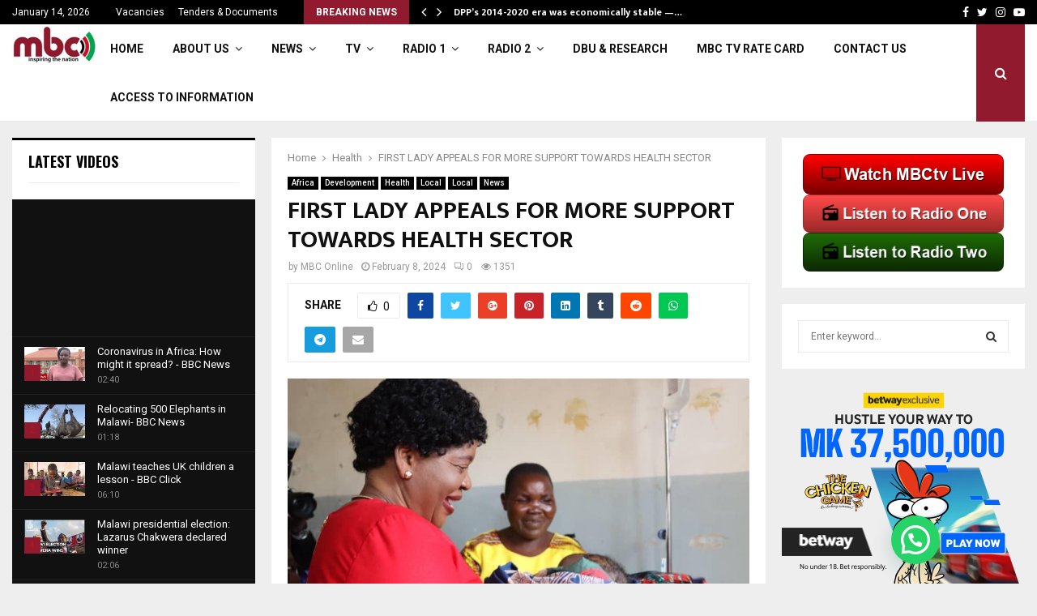

--- FILE ---
content_type: text/html; charset=UTF-8
request_url: https://mbc.mw/first-lady-appeals-for-more-support-towards-health-sector/
body_size: 38660
content:
<!DOCTYPE html>
<html lang="en-US">
<head>
	<meta charset="UTF-8">
		<meta name="viewport" content="width=device-width, initial-scale=1">
		<link rel="profile" href="http://gmpg.org/xfn/11">
	<style>
#wpadminbar #wp-admin-bar-wccp_free_top_button .ab-icon:before {
	content: "\f160";
	color: #02CA02;
	top: 3px;
}
#wpadminbar #wp-admin-bar-wccp_free_top_button .ab-icon {
	transform: rotate(45deg);
}
</style>
<meta name='robots' content='index, follow, max-image-preview:large, max-snippet:-1, max-video-preview:-1' />

	
	<title>FIRST LADY APPEALS FOR MORE SUPPORT TOWARDS HEALTH SECTOR - Malawi Broadcasting Corporation</title>
	<meta name="description" content="The State First Lady Madame Monica Chakwera says government is committed to Improving the health status of all Malawians." />
	<link rel="canonical" href="http://mbc.mw/first-lady-appeals-for-more-support-towards-health-sector/" />
	<meta property="og:locale" content="en_US" />
	<meta property="og:type" content="article" />
	<meta property="og:title" content="FIRST LADY APPEALS FOR MORE SUPPORT TOWARDS HEALTH SECTOR - Malawi Broadcasting Corporation" />
	<meta property="og:description" content="The State First Lady Madame Monica Chakwera says government is committed to Improving the health status of all Malawians." />
	<meta property="og:url" content="http://mbc.mw/first-lady-appeals-for-more-support-towards-health-sector/" />
	<meta property="og:site_name" content="Malawi Broadcasting Corporation" />
	<meta property="article:published_time" content="2024-02-08T13:40:07+00:00" />
	<meta property="article:modified_time" content="2024-02-08T14:14:21+00:00" />
	<meta property="og:image" content="http://mbc.mw/storage/2024/02/426294487_798108315689335_5382777437925339691_n.jpg?v=1707399367" />
	<meta property="og:image:width" content="870" />
	<meta property="og:image:height" content="580" />
	<meta property="og:image:type" content="image/jpeg" />
	<meta name="author" content="McDonald Chiwayula" />
	<meta name="twitter:card" content="summary_large_image" />
	<meta name="twitter:label1" content="Written by" />
	<meta name="twitter:data1" content="McDonald Chiwayula" />
	<meta name="twitter:label2" content="Est. reading time" />
	<meta name="twitter:data2" content="1 minute" />
	<script type="application/ld+json" class="yoast-schema-graph">{"@context":"https://schema.org","@graph":[{"@type":"Article","@id":"http://mbc.mw/first-lady-appeals-for-more-support-towards-health-sector/#article","isPartOf":{"@id":"http://mbc.mw/first-lady-appeals-for-more-support-towards-health-sector/"},"author":{"name":"McDonald Chiwayula","@id":"http://mbc.mw/#/schema/person/1ef7304875ec904ee327eaed90afc0dc"},"headline":"FIRST LADY APPEALS FOR MORE SUPPORT TOWARDS HEALTH SECTOR","datePublished":"2024-02-08T13:40:07+00:00","dateModified":"2024-02-08T14:14:21+00:00","mainEntityOfPage":{"@id":"http://mbc.mw/first-lady-appeals-for-more-support-towards-health-sector/"},"wordCount":198,"publisher":{"@id":"http://mbc.mw/#organization"},"image":{"@id":"http://mbc.mw/first-lady-appeals-for-more-support-towards-health-sector/#primaryimage"},"thumbnailUrl":"https://mbc.mw/storage/2024/02/426294487_798108315689335_5382777437925339691_n.jpg?v=1707399367","articleSection":["Africa","Development","Health","Local","Local","News"],"inLanguage":"en-US"},{"@type":"WebPage","@id":"http://mbc.mw/first-lady-appeals-for-more-support-towards-health-sector/","url":"http://mbc.mw/first-lady-appeals-for-more-support-towards-health-sector/","name":"FIRST LADY APPEALS FOR MORE SUPPORT TOWARDS HEALTH SECTOR - Malawi Broadcasting Corporation","isPartOf":{"@id":"http://mbc.mw/#website"},"primaryImageOfPage":{"@id":"http://mbc.mw/first-lady-appeals-for-more-support-towards-health-sector/#primaryimage"},"image":{"@id":"http://mbc.mw/first-lady-appeals-for-more-support-towards-health-sector/#primaryimage"},"thumbnailUrl":"https://mbc.mw/storage/2024/02/426294487_798108315689335_5382777437925339691_n.jpg?v=1707399367","datePublished":"2024-02-08T13:40:07+00:00","dateModified":"2024-02-08T14:14:21+00:00","description":"The State First Lady Madame Monica Chakwera says government is committed to Improving the health status of all Malawians.","breadcrumb":{"@id":"http://mbc.mw/first-lady-appeals-for-more-support-towards-health-sector/#breadcrumb"},"inLanguage":"en-US","potentialAction":[{"@type":"ReadAction","target":["http://mbc.mw/first-lady-appeals-for-more-support-towards-health-sector/"]}]},{"@type":"ImageObject","inLanguage":"en-US","@id":"http://mbc.mw/first-lady-appeals-for-more-support-towards-health-sector/#primaryimage","url":"https://mbc.mw/storage/2024/02/426294487_798108315689335_5382777437925339691_n.jpg?v=1707399367","contentUrl":"https://mbc.mw/storage/2024/02/426294487_798108315689335_5382777437925339691_n.jpg?v=1707399367","width":870,"height":580},{"@type":"BreadcrumbList","@id":"http://mbc.mw/first-lady-appeals-for-more-support-towards-health-sector/#breadcrumb","itemListElement":[{"@type":"ListItem","position":1,"name":"Home","item":"http://mbc.mw/"},{"@type":"ListItem","position":2,"name":"Blog","item":"http://mbc.mw/blog/"},{"@type":"ListItem","position":3,"name":"FIRST LADY APPEALS FOR MORE SUPPORT TOWARDS HEALTH SECTOR"}]},{"@type":"WebSite","@id":"http://mbc.mw/#website","url":"http://mbc.mw/","name":"Malawi Broadcasting Corporation","description":"MBC","publisher":{"@id":"http://mbc.mw/#organization"},"potentialAction":[{"@type":"SearchAction","target":{"@type":"EntryPoint","urlTemplate":"http://mbc.mw/?s={search_term_string}"},"query-input":"required name=search_term_string"}],"inLanguage":"en-US"},{"@type":"Organization","@id":"http://mbc.mw/#organization","name":"Malawi Broadcasting Corporation","url":"http://mbc.mw/","sameAs":[],"logo":{"@type":"ImageObject","inLanguage":"en-US","@id":"http://mbc.mw/#/schema/logo/image/","url":"https://mbc.mw/storage/2017/11/cropped-MBC-Logo.jpg?v=1645026253","contentUrl":"https://mbc.mw/storage/2017/11/cropped-MBC-Logo.jpg?v=1645026253","width":395,"height":182,"caption":"Malawi Broadcasting Corporation"},"image":{"@id":"http://mbc.mw/#/schema/logo/image/"}},{"@type":"Person","@id":"http://mbc.mw/#/schema/person/1ef7304875ec904ee327eaed90afc0dc","name":"MBC Online","image":{"@type":"ImageObject","inLanguage":"en-US","@id":"http://mbc.mw/#/schema/person/image/","url":"https://secure.gravatar.com/avatar/8e88f9a6a813032b6b70be8705c990a9?s=96&d=mm&r=g","contentUrl":"https://secure.gravatar.com/avatar/8e88f9a6a813032b6b70be8705c990a9?s=96&d=mm&r=g","caption":"MBC Online"},"sameAs":["http://MBC.MW"],"url":"https://mbc.mw/writer/mbc-online/"}]}</script>
	


<link rel='dns-prefetch' href='//fonts.googleapis.com' />

<link rel="alternate" type="application/rss+xml" title="Malawi Broadcasting Corporation &raquo; Feed" href="https://mbc.mw/feed/" />
		
							<script
				src="//www.googletagmanager.com/gtag/js?id=UA-233162835-1"  data-cfasync="false" data-wpfc-render="false" type="text/javascript" async></script>
			<script data-cfasync="false" data-wpfc-render="false" type="text/javascript">
				var mi_version = '8.10.0';
				var mi_track_user = true;
				var mi_no_track_reason = '';
				
								var disableStrs = [
															'ga-disable-UA-233162835-1',
									];

				/* Function to detect opted out users */
				function __gtagTrackerIsOptedOut() {
					for (var index = 0; index < disableStrs.length; index++) {
						if (document.cookie.indexOf(disableStrs[index] + '=true') > -1) {
							return true;
						}
					}

					return false;
				}

				/* Disable tracking if the opt-out cookie exists. */
				if (__gtagTrackerIsOptedOut()) {
					for (var index = 0; index < disableStrs.length; index++) {
						window[disableStrs[index]] = true;
					}
				}

				/* Opt-out function */
				function __gtagTrackerOptout() {
					for (var index = 0; index < disableStrs.length; index++) {
						document.cookie = disableStrs[index] + '=true; expires=Thu, 31 Dec 2099 23:59:59 UTC; path=/';
						window[disableStrs[index]] = true;
					}
				}

				if ('undefined' === typeof gaOptout) {
					function gaOptout() {
						__gtagTrackerOptout();
					}
				}
								window.dataLayer = window.dataLayer || [];

				window.MonsterInsightsDualTracker = {
					helpers: {},
					trackers: {},
				};
				if (mi_track_user) {
					function __gtagDataLayer() {
						dataLayer.push(arguments);
					}

					function __gtagTracker(type, name, parameters) {
						if (!parameters) {
							parameters = {};
						}

						if (parameters.send_to) {
							__gtagDataLayer.apply(null, arguments);
							return;
						}

						if (type === 'event') {
							
														parameters.send_to = monsterinsights_frontend.ua;
							__gtagDataLayer(type, name, parameters);
													} else {
							__gtagDataLayer.apply(null, arguments);
						}
					}

					__gtagTracker('js', new Date());
					__gtagTracker('set', {
						'developer_id.dZGIzZG': true,
											});
															__gtagTracker('config', 'UA-233162835-1', {"forceSSL":"true","link_attribution":"true"} );
										window.gtag = __gtagTracker;										(function () {
						/* https://developers.google.com/analytics/devguides/collection/analyticsjs/ */
						/* ga and __gaTracker compatibility shim. */
						var noopfn = function () {
							return null;
						};
						var newtracker = function () {
							return new Tracker();
						};
						var Tracker = function () {
							return null;
						};
						var p = Tracker.prototype;
						p.get = noopfn;
						p.set = noopfn;
						p.send = function () {
							var args = Array.prototype.slice.call(arguments);
							args.unshift('send');
							__gaTracker.apply(null, args);
						};
						var __gaTracker = function () {
							var len = arguments.length;
							if (len === 0) {
								return;
							}
							var f = arguments[len - 1];
							if (typeof f !== 'object' || f === null || typeof f.hitCallback !== 'function') {
								if ('send' === arguments[0]) {
									var hitConverted, hitObject = false, action;
									if ('event' === arguments[1]) {
										if ('undefined' !== typeof arguments[3]) {
											hitObject = {
												'eventAction': arguments[3],
												'eventCategory': arguments[2],
												'eventLabel': arguments[4],
												'value': arguments[5] ? arguments[5] : 1,
											}
										}
									}
									if ('pageview' === arguments[1]) {
										if ('undefined' !== typeof arguments[2]) {
											hitObject = {
												'eventAction': 'page_view',
												'page_path': arguments[2],
											}
										}
									}
									if (typeof arguments[2] === 'object') {
										hitObject = arguments[2];
									}
									if (typeof arguments[5] === 'object') {
										Object.assign(hitObject, arguments[5]);
									}
									if ('undefined' !== typeof arguments[1].hitType) {
										hitObject = arguments[1];
										if ('pageview' === hitObject.hitType) {
											hitObject.eventAction = 'page_view';
										}
									}
									if (hitObject) {
										action = 'timing' === arguments[1].hitType ? 'timing_complete' : hitObject.eventAction;
										hitConverted = mapArgs(hitObject);
										__gtagTracker('event', action, hitConverted);
									}
								}
								return;
							}

							function mapArgs(args) {
								var arg, hit = {};
								var gaMap = {
									'eventCategory': 'event_category',
									'eventAction': 'event_action',
									'eventLabel': 'event_label',
									'eventValue': 'event_value',
									'nonInteraction': 'non_interaction',
									'timingCategory': 'event_category',
									'timingVar': 'name',
									'timingValue': 'value',
									'timingLabel': 'event_label',
									'page': 'page_path',
									'location': 'page_location',
									'title': 'page_title',
								};
								for (arg in args) {
																		if (!(!args.hasOwnProperty(arg) || !gaMap.hasOwnProperty(arg))) {
										hit[gaMap[arg]] = args[arg];
									} else {
										hit[arg] = args[arg];
									}
								}
								return hit;
							}

							try {
								f.hitCallback();
							} catch (ex) {
							}
						};
						__gaTracker.create = newtracker;
						__gaTracker.getByName = newtracker;
						__gaTracker.getAll = function () {
							return [];
						};
						__gaTracker.remove = noopfn;
						__gaTracker.loaded = true;
						window['__gaTracker'] = __gaTracker;
					})();
									} else {
										console.log("");
					(function () {
						function __gtagTracker() {
							return null;
						}

						window['__gtagTracker'] = __gtagTracker;
						window['gtag'] = __gtagTracker;
					})();
									}
			</script>
				
		<script data-optimized="1" type="text/javascript">window._wpemojiSettings={"baseUrl":"https:\/\/s.w.org\/images\/core\/emoji\/14.0.0\/72x72\/","ext":".png","svgUrl":"https:\/\/s.w.org\/images\/core\/emoji\/14.0.0\/svg\/","svgExt":".svg","source":{"concatemoji":"\/\/mbc.mw\/lib\/js\/wp-emoji-release.min.js"}};
/*! This file is auto-generated */
!function(e,a,t){var n,r,o,i=a.createElement("canvas"),p=i.getContext&&i.getContext("2d");function s(e,t){var a=String.fromCharCode,e=(p.clearRect(0,0,i.width,i.height),p.fillText(a.apply(this,e),0,0),i.toDataURL());return p.clearRect(0,0,i.width,i.height),p.fillText(a.apply(this,t),0,0),e===i.toDataURL()}function c(e){var t=a.createElement("script");t.src=e,t.defer=t.type="text/javascript",a.getElementsByTagName("head")[0].appendChild(t)}for(o=Array("flag","emoji"),t.supports={everything:!0,everythingExceptFlag:!0},r=0;r<o.length;r++)t.supports[o[r]]=function(e){if(!p||!p.fillText)return!1;switch(p.textBaseline="top",p.font="600 32px Arial",e){case"flag":return s([127987,65039,8205,9895,65039],[127987,65039,8203,9895,65039])?!1:!s([55356,56826,55356,56819],[55356,56826,8203,55356,56819])&&!s([55356,57332,56128,56423,56128,56418,56128,56421,56128,56430,56128,56423,56128,56447],[55356,57332,8203,56128,56423,8203,56128,56418,8203,56128,56421,8203,56128,56430,8203,56128,56423,8203,56128,56447]);case"emoji":return!s([129777,127995,8205,129778,127999],[129777,127995,8203,129778,127999])}return!1}(o[r]),t.supports.everything=t.supports.everything&&t.supports[o[r]],"flag"!==o[r]&&(t.supports.everythingExceptFlag=t.supports.everythingExceptFlag&&t.supports[o[r]]);t.supports.everythingExceptFlag=t.supports.everythingExceptFlag&&!t.supports.flag,t.DOMReady=!1,t.readyCallback=function(){t.DOMReady=!0},t.supports.everything||(n=function(){t.readyCallback()},a.addEventListener?(a.addEventListener("DOMContentLoaded",n,!1),e.addEventListener("load",n,!1)):(e.attachEvent("onload",n),a.attachEvent("onreadystatechange",function(){"complete"===a.readyState&&t.readyCallback()})),(e=t.source||{}).concatemoji?c(e.concatemoji):e.wpemoji&&e.twemoji&&(c(e.twemoji),c(e.wpemoji)))}(window,document,window._wpemojiSettings)</script>
<style type="text/css">
img.wp-smiley,
img.emoji {
	display: inline !important;
	border: none !important;
	box-shadow: none !important;
	height: 1em !important;
	width: 1em !important;
	margin: 0 0.07em !important;
	vertical-align: -0.1em !important;
	background: none !important;
	padding: 0 !important;
}
</style>
	<link rel='stylesheet' id='litespeed-cache-dummy-css'  href='//mbc.mw/core/modules/966a9fe7d2/assets/css/litespeed-dummy.css' type='text/css' media='all' />
<link rel='stylesheet' id='ts-vgallery-block-css-css'  href='//mbc.mw/core/modules/2ebf85ae56/CSS/ts-vgallery-block.css' type='text/css' media='all' />
<link rel='stylesheet' id='sgr_main-css'  href='//mbc.mw/core/modules/9b198de424/sgr.css' type='text/css' media='all' />
<link rel='stylesheet' id='wp-block-library-css'  href='//mbc.mw/lib/css/dist/block-library/style.min.css' type='text/css' media='all' />
<style id='wp-block-library-theme-inline-css' type='text/css'>
.wp-block-audio figcaption{color:#555;font-size:13px;text-align:center}.is-dark-theme .wp-block-audio figcaption{color:hsla(0,0%,100%,.65)}.wp-block-code{border:1px solid #ccc;border-radius:4px;font-family:Menlo,Consolas,monaco,monospace;padding:.8em 1em}.wp-block-embed figcaption{color:#555;font-size:13px;text-align:center}.is-dark-theme .wp-block-embed figcaption{color:hsla(0,0%,100%,.65)}.blocks-gallery-caption{color:#555;font-size:13px;text-align:center}.is-dark-theme .blocks-gallery-caption{color:hsla(0,0%,100%,.65)}.wp-block-image figcaption{color:#555;font-size:13px;text-align:center}.is-dark-theme .wp-block-image figcaption{color:hsla(0,0%,100%,.65)}.wp-block-pullquote{border-top:4px solid;border-bottom:4px solid;margin-bottom:1.75em;color:currentColor}.wp-block-pullquote__citation,.wp-block-pullquote cite,.wp-block-pullquote footer{color:currentColor;text-transform:uppercase;font-size:.8125em;font-style:normal}.wp-block-quote{border-left:.25em solid;margin:0 0 1.75em;padding-left:1em}.wp-block-quote cite,.wp-block-quote footer{color:currentColor;font-size:.8125em;position:relative;font-style:normal}.wp-block-quote.has-text-align-right{border-left:none;border-right:.25em solid;padding-left:0;padding-right:1em}.wp-block-quote.has-text-align-center{border:none;padding-left:0}.wp-block-quote.is-large,.wp-block-quote.is-style-large,.wp-block-quote.is-style-plain{border:none}.wp-block-search .wp-block-search__label{font-weight:700}:where(.wp-block-group.has-background){padding:1.25em 2.375em}.wp-block-separator.has-css-opacity{opacity:.4}.wp-block-separator{border:none;border-bottom:2px solid;margin-left:auto;margin-right:auto}.wp-block-separator.has-alpha-channel-opacity{opacity:1}.wp-block-separator:not(.is-style-wide):not(.is-style-dots){width:100px}.wp-block-separator.has-background:not(.is-style-dots){border-bottom:none;height:1px}.wp-block-separator.has-background:not(.is-style-wide):not(.is-style-dots){height:2px}.wp-block-table thead{border-bottom:3px solid}.wp-block-table tfoot{border-top:3px solid}.wp-block-table td,.wp-block-table th{padding:.5em;border:1px solid;word-break:normal}.wp-block-table figcaption{color:#555;font-size:13px;text-align:center}.is-dark-theme .wp-block-table figcaption{color:hsla(0,0%,100%,.65)}.wp-block-video figcaption{color:#555;font-size:13px;text-align:center}.is-dark-theme .wp-block-video figcaption{color:hsla(0,0%,100%,.65)}.wp-block-template-part.has-background{padding:1.25em 2.375em;margin-top:0;margin-bottom:0}
</style>
<style id='joinchat-button-style-inline-css' type='text/css'>
.wp-block-joinchat-button{border:none!important;text-align:center}.wp-block-joinchat-button figure{display:table;margin:0 auto;padding:0}.wp-block-joinchat-button figcaption{font:normal normal 400 .6em/2em var(--wp--preset--font-family--system-font,sans-serif);margin:0;padding:0}.wp-block-joinchat-button .joinchat-button__qr{background-color:#fff;border:6px solid #25d366;border-radius:30px;box-sizing:content-box;display:block;height:200px;margin:auto;overflow:hidden;padding:10px;width:200px}.wp-block-joinchat-button .joinchat-button__qr canvas,.wp-block-joinchat-button .joinchat-button__qr img{display:block;margin:auto}.wp-block-joinchat-button .joinchat-button__link{align-items:center;background-color:#25d366;border:6px solid #25d366;border-radius:30px;display:inline-flex;flex-flow:row nowrap;justify-content:center;line-height:1.25em;margin:0 auto;text-decoration:none}.wp-block-joinchat-button .joinchat-button__link:before{background:transparent var(--joinchat-ico) no-repeat center;background-size:100%;content:"";display:block;height:1.5em;margin:-.75em .75em -.75em 0;width:1.5em}.wp-block-joinchat-button figure+.joinchat-button__link{margin-top:10px}@media (orientation:landscape)and (min-height:481px),(orientation:portrait)and (min-width:481px){.wp-block-joinchat-button.joinchat-button--qr-only figure+.joinchat-button__link{display:none}}@media (max-width:480px),(orientation:landscape)and (max-height:480px){.wp-block-joinchat-button figure{display:none}}

</style>
<style id='global-styles-inline-css' type='text/css'>
body{--wp--preset--color--black: #000000;--wp--preset--color--cyan-bluish-gray: #abb8c3;--wp--preset--color--white: #ffffff;--wp--preset--color--pale-pink: #f78da7;--wp--preset--color--vivid-red: #cf2e2e;--wp--preset--color--luminous-vivid-orange: #ff6900;--wp--preset--color--luminous-vivid-amber: #fcb900;--wp--preset--color--light-green-cyan: #7bdcb5;--wp--preset--color--vivid-green-cyan: #00d084;--wp--preset--color--pale-cyan-blue: #8ed1fc;--wp--preset--color--vivid-cyan-blue: #0693e3;--wp--preset--color--vivid-purple: #9b51e0;--wp--preset--gradient--vivid-cyan-blue-to-vivid-purple: linear-gradient(135deg,rgba(6,147,227,1) 0%,rgb(155,81,224) 100%);--wp--preset--gradient--light-green-cyan-to-vivid-green-cyan: linear-gradient(135deg,rgb(122,220,180) 0%,rgb(0,208,130) 100%);--wp--preset--gradient--luminous-vivid-amber-to-luminous-vivid-orange: linear-gradient(135deg,rgba(252,185,0,1) 0%,rgba(255,105,0,1) 100%);--wp--preset--gradient--luminous-vivid-orange-to-vivid-red: linear-gradient(135deg,rgba(255,105,0,1) 0%,rgb(207,46,46) 100%);--wp--preset--gradient--very-light-gray-to-cyan-bluish-gray: linear-gradient(135deg,rgb(238,238,238) 0%,rgb(169,184,195) 100%);--wp--preset--gradient--cool-to-warm-spectrum: linear-gradient(135deg,rgb(74,234,220) 0%,rgb(151,120,209) 20%,rgb(207,42,186) 40%,rgb(238,44,130) 60%,rgb(251,105,98) 80%,rgb(254,248,76) 100%);--wp--preset--gradient--blush-light-purple: linear-gradient(135deg,rgb(255,206,236) 0%,rgb(152,150,240) 100%);--wp--preset--gradient--blush-bordeaux: linear-gradient(135deg,rgb(254,205,165) 0%,rgb(254,45,45) 50%,rgb(107,0,62) 100%);--wp--preset--gradient--luminous-dusk: linear-gradient(135deg,rgb(255,203,112) 0%,rgb(199,81,192) 50%,rgb(65,88,208) 100%);--wp--preset--gradient--pale-ocean: linear-gradient(135deg,rgb(255,245,203) 0%,rgb(182,227,212) 50%,rgb(51,167,181) 100%);--wp--preset--gradient--electric-grass: linear-gradient(135deg,rgb(202,248,128) 0%,rgb(113,206,126) 100%);--wp--preset--gradient--midnight: linear-gradient(135deg,rgb(2,3,129) 0%,rgb(40,116,252) 100%);--wp--preset--duotone--dark-grayscale: url('#wp-duotone-dark-grayscale');--wp--preset--duotone--grayscale: url('#wp-duotone-grayscale');--wp--preset--duotone--purple-yellow: url('#wp-duotone-purple-yellow');--wp--preset--duotone--blue-red: url('#wp-duotone-blue-red');--wp--preset--duotone--midnight: url('#wp-duotone-midnight');--wp--preset--duotone--magenta-yellow: url('#wp-duotone-magenta-yellow');--wp--preset--duotone--purple-green: url('#wp-duotone-purple-green');--wp--preset--duotone--blue-orange: url('#wp-duotone-blue-orange');--wp--preset--font-size--small: 14px;--wp--preset--font-size--medium: 20px;--wp--preset--font-size--large: 32px;--wp--preset--font-size--x-large: 42px;--wp--preset--font-size--normal: 16px;--wp--preset--font-size--huge: 42px;}.has-black-color{color: var(--wp--preset--color--black) !important;}.has-cyan-bluish-gray-color{color: var(--wp--preset--color--cyan-bluish-gray) !important;}.has-white-color{color: var(--wp--preset--color--white) !important;}.has-pale-pink-color{color: var(--wp--preset--color--pale-pink) !important;}.has-vivid-red-color{color: var(--wp--preset--color--vivid-red) !important;}.has-luminous-vivid-orange-color{color: var(--wp--preset--color--luminous-vivid-orange) !important;}.has-luminous-vivid-amber-color{color: var(--wp--preset--color--luminous-vivid-amber) !important;}.has-light-green-cyan-color{color: var(--wp--preset--color--light-green-cyan) !important;}.has-vivid-green-cyan-color{color: var(--wp--preset--color--vivid-green-cyan) !important;}.has-pale-cyan-blue-color{color: var(--wp--preset--color--pale-cyan-blue) !important;}.has-vivid-cyan-blue-color{color: var(--wp--preset--color--vivid-cyan-blue) !important;}.has-vivid-purple-color{color: var(--wp--preset--color--vivid-purple) !important;}.has-black-background-color{background-color: var(--wp--preset--color--black) !important;}.has-cyan-bluish-gray-background-color{background-color: var(--wp--preset--color--cyan-bluish-gray) !important;}.has-white-background-color{background-color: var(--wp--preset--color--white) !important;}.has-pale-pink-background-color{background-color: var(--wp--preset--color--pale-pink) !important;}.has-vivid-red-background-color{background-color: var(--wp--preset--color--vivid-red) !important;}.has-luminous-vivid-orange-background-color{background-color: var(--wp--preset--color--luminous-vivid-orange) !important;}.has-luminous-vivid-amber-background-color{background-color: var(--wp--preset--color--luminous-vivid-amber) !important;}.has-light-green-cyan-background-color{background-color: var(--wp--preset--color--light-green-cyan) !important;}.has-vivid-green-cyan-background-color{background-color: var(--wp--preset--color--vivid-green-cyan) !important;}.has-pale-cyan-blue-background-color{background-color: var(--wp--preset--color--pale-cyan-blue) !important;}.has-vivid-cyan-blue-background-color{background-color: var(--wp--preset--color--vivid-cyan-blue) !important;}.has-vivid-purple-background-color{background-color: var(--wp--preset--color--vivid-purple) !important;}.has-black-border-color{border-color: var(--wp--preset--color--black) !important;}.has-cyan-bluish-gray-border-color{border-color: var(--wp--preset--color--cyan-bluish-gray) !important;}.has-white-border-color{border-color: var(--wp--preset--color--white) !important;}.has-pale-pink-border-color{border-color: var(--wp--preset--color--pale-pink) !important;}.has-vivid-red-border-color{border-color: var(--wp--preset--color--vivid-red) !important;}.has-luminous-vivid-orange-border-color{border-color: var(--wp--preset--color--luminous-vivid-orange) !important;}.has-luminous-vivid-amber-border-color{border-color: var(--wp--preset--color--luminous-vivid-amber) !important;}.has-light-green-cyan-border-color{border-color: var(--wp--preset--color--light-green-cyan) !important;}.has-vivid-green-cyan-border-color{border-color: var(--wp--preset--color--vivid-green-cyan) !important;}.has-pale-cyan-blue-border-color{border-color: var(--wp--preset--color--pale-cyan-blue) !important;}.has-vivid-cyan-blue-border-color{border-color: var(--wp--preset--color--vivid-cyan-blue) !important;}.has-vivid-purple-border-color{border-color: var(--wp--preset--color--vivid-purple) !important;}.has-vivid-cyan-blue-to-vivid-purple-gradient-background{background: var(--wp--preset--gradient--vivid-cyan-blue-to-vivid-purple) !important;}.has-light-green-cyan-to-vivid-green-cyan-gradient-background{background: var(--wp--preset--gradient--light-green-cyan-to-vivid-green-cyan) !important;}.has-luminous-vivid-amber-to-luminous-vivid-orange-gradient-background{background: var(--wp--preset--gradient--luminous-vivid-amber-to-luminous-vivid-orange) !important;}.has-luminous-vivid-orange-to-vivid-red-gradient-background{background: var(--wp--preset--gradient--luminous-vivid-orange-to-vivid-red) !important;}.has-very-light-gray-to-cyan-bluish-gray-gradient-background{background: var(--wp--preset--gradient--very-light-gray-to-cyan-bluish-gray) !important;}.has-cool-to-warm-spectrum-gradient-background{background: var(--wp--preset--gradient--cool-to-warm-spectrum) !important;}.has-blush-light-purple-gradient-background{background: var(--wp--preset--gradient--blush-light-purple) !important;}.has-blush-bordeaux-gradient-background{background: var(--wp--preset--gradient--blush-bordeaux) !important;}.has-luminous-dusk-gradient-background{background: var(--wp--preset--gradient--luminous-dusk) !important;}.has-pale-ocean-gradient-background{background: var(--wp--preset--gradient--pale-ocean) !important;}.has-electric-grass-gradient-background{background: var(--wp--preset--gradient--electric-grass) !important;}.has-midnight-gradient-background{background: var(--wp--preset--gradient--midnight) !important;}.has-small-font-size{font-size: var(--wp--preset--font-size--small) !important;}.has-medium-font-size{font-size: var(--wp--preset--font-size--medium) !important;}.has-large-font-size{font-size: var(--wp--preset--font-size--large) !important;}.has-x-large-font-size{font-size: var(--wp--preset--font-size--x-large) !important;}
</style>
<link rel='stylesheet' id='awsm-team-css-css'  href='//mbc.mw/core/modules/1ab3371164/css/team.min.css' type='text/css' media='all' />
<link rel='stylesheet' id='contact-form-7-css'  href='//mbc.mw/core/modules/8516d2654f/includes/css/styles.css' type='text/css' media='all' />
<link rel='stylesheet' id='wpdm-font-awesome-css'  href='//mbc.mw/core/modules/240665b1bc/assets/fontawesome/css/all.min.css' type='text/css' media='all' />
<link rel='stylesheet' id='wpdm-front-bootstrap-css'  href='//mbc.mw/core/modules/240665b1bc/assets/bootstrap/css/bootstrap.min.css' type='text/css' media='all' />
<link rel='stylesheet' id='wpdm-front-css'  href='//mbc.mw/core/modules/240665b1bc/assets/css/front.css' type='text/css' media='all' />
<link rel='stylesheet' id='Total_Soft_Gallery_Video-css'  href='//mbc.mw/core/modules/2ebf85ae56/CSS/Total-Soft-Gallery-Video-Widget.css' type='text/css' media='all' />
<link rel='stylesheet' id='fontawesome-css-css'  href='//mbc.mw/core/modules/2ebf85ae56/CSS/totalsoft.css' type='text/css' media='all' />
<link rel='stylesheet' id='pencisc-css'  href='//mbc.mw/core/modules/5786f0e46e/assets/css/single-shortcode.css' type='text/css' media='all' />
<link rel='stylesheet' id='penci-oswald-css'  href='//fonts.googleapis.com/css?family=Oswald%3A400' type='text/css' media='all' />
<link rel='stylesheet' id='wpsm_team_b-font-awesome-front-css'  href='//mbc.mw/core/modules/bc8a200027/assets/css/font-awesome/css/font-awesome.min.css' type='text/css' media='all' />
<link rel='stylesheet' id='wpsm_team_b_bootstrap-front-css'  href='//mbc.mw/core/modules/bc8a200027/assets/css/bootstrap-front.css' type='text/css' media='all' />
<link rel='stylesheet' id='wpsm_team_b_team-css'  href='//mbc.mw/core/modules/bc8a200027/assets/css/team.css' type='text/css' media='all' />
<link rel='stylesheet' id='wpsm_team_b_owl_carousel_min_css-css'  href='//mbc.mw/core/modules/bc8a200027/assets/css/owl.carousel.min.css' type='text/css' media='all' />
<link rel='stylesheet' id='parent-style-css'  href='//mbc.mw/core/views/1605d0346f/design.css' type='text/css' media='all' />
<link rel='stylesheet' id='penci-style-child-css'  href='//mbc.mw/core/views/b62d13bfdf/design.css' type='text/css' media='all' />
<link rel='stylesheet' id='penci-font-awesome-css'  href='//mbc.mw/core/views/1605d0346f/css/font-awesome.min.css' type='text/css' media='all' />
<link rel='stylesheet' id='penci-fonts-css'  href='//fonts.googleapis.com/css?family=Roboto%3A300%2C300italic%2C400%2C400italic%2C500%2C500italic%2C700%2C700italic%2C800%2C800italic%7CMukta+Vaani%3A300%2C300italic%2C400%2C400italic%2C500%2C500italic%2C700%2C700italic%2C800%2C800italic%7COswald%3A300%2C300italic%2C400%2C400italic%2C500%2C500italic%2C700%2C700italic%2C800%2C800italic%7CTeko%3A300%2C300italic%2C400%2C400italic%2C500%2C500italic%2C700%2C700italic%2C800%2C800italic%3A300%2C300italic%2C400%2C400italic%2C500%2C500italic%2C700%2C700italic%2C800%2C800italic%26subset%3Dcyrillic%2Ccyrillic-ext%2Cgreek%2Cgreek-ext%2Clatin-ext' type='text/css' media='all' />
<link rel='stylesheet' id='penci-portfolio-css'  href='//mbc.mw/core/views/1605d0346f/css/portfolio.css' type='text/css' media='all' />
<link rel='stylesheet' id='penci-recipe-css'  href='//mbc.mw/core/views/1605d0346f/css/recipe.css' type='text/css' media='all' />
<link rel='stylesheet' id='penci-review-css'  href='//mbc.mw/core/views/1605d0346f/css/review.css' type='text/css' media='all' />
<link rel='stylesheet' id='penci-style-css'  href='//mbc.mw/core/views/b62d13bfdf/design.css' type='text/css' media='all' />
<style id='penci-style-inline-css' type='text/css'>
.penci-block-vc.style-title-13:not(.footer-widget).style-title-center .penci-block-heading {border-right: 10px solid transparent; border-left: 10px solid transparent; }.site-branding h1, .site-branding h2 {margin: 0;}.penci-schema-markup { display: none !important; }.penci-entry-media .twitter-video { max-width: none !important; margin: 0 !important; }.penci-entry-media .fb-video { margin-bottom: 0; }.penci-entry-media .post-format-meta > iframe { vertical-align: top; }.penci-single-style-6 .penci-entry-media-top.penci-video-format-dailymotion:after, .penci-single-style-6 .penci-entry-media-top.penci-video-format-facebook:after, .penci-single-style-6 .penci-entry-media-top.penci-video-format-vimeo:after, .penci-single-style-6 .penci-entry-media-top.penci-video-format-twitter:after, .penci-single-style-7 .penci-entry-media-top.penci-video-format-dailymotion:after, .penci-single-style-7 .penci-entry-media-top.penci-video-format-facebook:after, .penci-single-style-7 .penci-entry-media-top.penci-video-format-vimeo:after, .penci-single-style-7 .penci-entry-media-top.penci-video-format-twitter:after { content: none; } .penci-single-style-5 .penci-entry-media.penci-video-format-dailymotion:after, .penci-single-style-5 .penci-entry-media.penci-video-format-facebook:after, .penci-single-style-5 .penci-entry-media.penci-video-format-vimeo:after, .penci-single-style-5 .penci-entry-media.penci-video-format-twitter:after { content: none; }@media screen and (max-width: 960px) { .penci-insta-thumb ul.thumbnails.penci_col_5 li, .penci-insta-thumb ul.thumbnails.penci_col_6 li { width: 33.33% !important; } .penci-insta-thumb ul.thumbnails.penci_col_7 li, .penci-insta-thumb ul.thumbnails.penci_col_8 li, .penci-insta-thumb ul.thumbnails.penci_col_9 li, .penci-insta-thumb ul.thumbnails.penci_col_10 li { width: 25% !important; } }.site-header.header--s12 .penci-menu-toggle-wapper,.site-header.header--s12 .header__social-search { flex: 1; }.site-header.header--s5 .site-branding {  padding-right: 0;margin-right: 40px; }.penci-block_37 .penci_post-meta { padding-top: 8px; }.penci-block_37 .penci-post-excerpt + .penci_post-meta { padding-top: 0; }.penci-hide-text-votes { display: none; }.penci-usewr-review {  border-top: 1px solid #ececec; }.penci-review-score {top: 5px; position: relative; }.penci-social-counter.penci-social-counter--style-3 .penci-social__empty a, .penci-social-counter.penci-social-counter--style-4 .penci-social__empty a, .penci-social-counter.penci-social-counter--style-5 .penci-social__empty a, .penci-social-counter.penci-social-counter--style-6 .penci-social__empty a { display: flex; justify-content: center; align-items: center; }.penci-block-error { padding: 0 20px 20px; }@media screen and (min-width: 1240px){ .penci_dis_padding_bw .penci-content-main.penci-col-4:nth-child(3n+2) { padding-right: 15px; padding-left: 15px; }}.bos_searchbox_widget_class.penci-vc-column-1 #flexi_searchbox #b_searchboxInc .b_submitButton_wrapper{ padding-top: 10px; padding-bottom: 10px; }.mfp-image-holder .mfp-close, .mfp-iframe-holder .mfp-close { background: transparent; border-color: transparent; }.site-content,.penci-page-style-1 .site-content, 
		.page-template-full-width.penci-block-pagination .site-content,
		.penci-page-style-2 .site-content, .penci-single-style-1 .site-content, 
		.penci-single-style-2 .site-content,.penci-page-style-3 .site-content,
		.penci-single-style-3 .site-content{ margin-top:20px; }.penci-post-related .item-related h4{ font-size:14px; }.penci-block-vc-pag  .penci-archive__list_posts .penci-post-item .entry-title{ font-size:20px; }.penci-portfolio-wrap{ margin-left: 0px; margin-right: 0px; }.penci-portfolio-wrap .portfolio-item{ padding-left: 0px; padding-right: 0px; margin-bottom:0px; }.penci-popup-login-register .penci-login-container{ background-image:url(http://mbc.mw/storage/2017/11/bg-login-1.jpg);background-position:center;background-color:#3f51b5; }.penci-popup-login-register h4{ color:#ffffff ; }.penci-popup-login-register .penci-login-container{ color:#f5f5f5 ; }.penci-login-container .penci-login input[type="text"], .penci-login-container .penci-login input[type=password], .penci-login-container .penci-login input[type="submit"], .penci-login-container .penci-login input[type="email"]{ color:#ffffff ; }.penci-popup-login-register .penci-login-container .penci-login input[type="text"]::-webkit-input-placeholder,.penci-popup-login-register .penci-login-container .penci-login input[type=password]::-webkit-input-placeholder,.penci-popup-login-register .penci-login-container .penci-login input[type="submit"]::-webkit-input-placeholder,.penci-popup-login-register .penci-login-container .penci-login input[type="email"]::-webkit-input-placeholder{ color:#ffffff !important; }.penci-popup-login-register .penci-login-container .penci-login input[type="text"]::-moz-placeholder,.penci-popup-login-register .penci-login-container .penci-login input[type=password]::-moz-placeholder,.penci-popup-login-register .penci-login-container .penci-login input[type="submit"]::-moz-placeholder,.penci-popup-login-register .penci-login-container .penci-login input[type="email"]::-moz-placeholder{ color:#ffffff !important; }.penci-popup-login-register .penci-login-container .penci-login input[type="text"]:-ms-input-placeholder,.penci-popup-login-register .penci-login-container .penci-login input[type=password]:-ms-input-placeholder,.penci-popup-login-register .penci-login-container .penci-login input[type="submit"]:-ms-input-placeholder,.penci-popup-login-register .penci-login-container .penci-login input[type="email"]:-ms-input-placeholder{ color:#ffffff !important; }.penci-popup-login-register .penci-login-container .penci-login input[type="text"]:-moz-placeholder,.penci-popup-login-register .penci-login-container .penci-login input[type=password]:-moz-placeholder,.penci-popup-login-register .penci-login-container .penci-login input[type="submit"]:-moz-placeholder,.penci-popup-login-register .penci-login-container .penci-login input[type="email"]:-moz-placeholder { color:#ffffff !important; }.penci-popup-login-register .penci-login-container .penci-login input[type="text"],
		 .penci-popup-login-register .penci-login-container .penci-login input[type=password],
		 .penci-popup-login-register .penci-login-container .penci-login input[type="submit"],
		 .penci-popup-login-register .penci-login-container .penci-login input[type="email"]{ border-color:#3a66b9 ; }.penci-popup-login-register .penci-login-container a{ color:#ffffff ; }.penci-popup-login-register .penci-login-container a:hover{ color:#ffffff ; }.penci-popup-login-register .penci-login-container .penci-login input[type="submit"]:hover{ background-color:#313131 ; }.buy-button{ background-color:#911a2e !important; }.penci-menuhbg-toggle:hover .lines-button:after,.penci-menuhbg-toggle:hover .penci-lines:before,.penci-menuhbg-toggle:hover .penci-lines:after.penci-login-container a,.penci_list_shortcode li:before,.footer__sidebars .penci-block-vc .penci__post-title a:hover,.penci-viewall-results a:hover,.post-entry .penci-portfolio-filter ul li.active a, .penci-portfolio-filter ul li.active a,.penci-ajax-search-results-wrapper .penci__post-title a:hover{ color: #911a2e; }.penci-tweets-widget-content .icon-tweets,.penci-tweets-widget-content .tweet-intents a,.penci-tweets-widget-content .tweet-intents span:after,.woocommerce .star-rating span,.woocommerce .comment-form p.stars a:hover,.woocommerce div.product .woocommerce-tabs ul.tabs li a:hover,.penci-subcat-list .flexMenu-viewMore:hover a, .penci-subcat-list .flexMenu-viewMore:focus a,.penci-subcat-list .flexMenu-viewMore .flexMenu-popup .penci-subcat-item a:hover,.penci-owl-carousel-style .owl-dot.active span, .penci-owl-carousel-style .owl-dot:hover span,.penci-owl-carousel-slider .owl-dot.active span,.penci-owl-carousel-slider .owl-dot:hover span{ color: #911a2e; }.penci-owl-carousel-slider .owl-dot.active span,.penci-owl-carousel-slider .owl-dot:hover span{ background-color: #911a2e; }blockquote, q,.penci-post-pagination a:hover,a:hover,.penci-entry-meta a:hover,.penci-portfolio-below_img .inner-item-portfolio .portfolio-desc a:hover h3,.main-navigation.penci_disable_padding_menu > ul:not(.children) > li:hover > a,.main-navigation.penci_disable_padding_menu > ul:not(.children) > li:active > a,.main-navigation.penci_disable_padding_menu > ul:not(.children) > li.current-menu-item > a,.main-navigation.penci_disable_padding_menu > ul:not(.children) > li.current-menu-ancestor > a,.main-navigation.penci_disable_padding_menu > ul:not(.children) > li.current-category-ancestor > a,.site-header.header--s11 .main-navigation.penci_enable_line_menu .menu > li:hover > a,.site-header.header--s11 .main-navigation.penci_enable_line_menu .menu > li:active > a,.site-header.header--s11 .main-navigation.penci_enable_line_menu .menu > li.current-menu-item > a,.main-navigation.penci_disable_padding_menu ul.menu > li > a:hover,.main-navigation ul li:hover > a,.main-navigation ul li:active > a,.main-navigation li.current-menu-item > a,#site-navigation .penci-megamenu .penci-mega-child-categories a.cat-active,#site-navigation .penci-megamenu .penci-content-megamenu .penci-mega-latest-posts .penci-mega-post a:not(.mega-cat-name):hover,.penci-post-pagination h5 a:hover{ color: #911a2e; }.penci-menu-hbg .primary-menu-mobile li a:hover,.penci-menu-hbg .primary-menu-mobile li.toggled-on > a,.penci-menu-hbg .primary-menu-mobile li.toggled-on > .dropdown-toggle,.penci-menu-hbg .primary-menu-mobile li.current-menu-item > a,.penci-menu-hbg .primary-menu-mobile li.current-menu-item > .dropdown-toggle,.mobile-sidebar .primary-menu-mobile li a:hover,.mobile-sidebar .primary-menu-mobile li.toggled-on-first > a,.mobile-sidebar .primary-menu-mobile li.toggled-on > a,.mobile-sidebar .primary-menu-mobile li.toggled-on > .dropdown-toggle,.mobile-sidebar .primary-menu-mobile li.current-menu-item > a,.mobile-sidebar .primary-menu-mobile li.current-menu-item > .dropdown-toggle,.mobile-sidebar #sidebar-nav-logo a,.mobile-sidebar #sidebar-nav-logo a:hover.mobile-sidebar #sidebar-nav-logo:before,.penci-recipe-heading a.penci-recipe-print,.widget a:hover,.widget.widget_recent_entries li a:hover, .widget.widget_recent_comments li a:hover, .widget.widget_meta li a:hover,.penci-topbar a:hover,.penci-topbar ul li:hover,.penci-topbar ul li a:hover,.penci-topbar ul.menu li ul.sub-menu li a:hover,.site-branding a, .site-branding .site-title{ color: #911a2e; }.penci-viewall-results a:hover,.penci-ajax-search-results-wrapper .penci__post-title a:hover,.header__search_dis_bg .search-click:hover,.header__social-media a:hover,.penci-login-container .link-bottom a,.error404 .page-content a,.penci-no-results .search-form .search-submit:hover,.error404 .page-content .search-form .search-submit:hover,.penci_breadcrumbs a:hover, .penci_breadcrumbs a:hover span,.penci-archive .entry-meta a:hover,.penci-caption-above-img .wp-caption a:hover,.penci-author-content .author-social:hover,.entry-content a,.comment-content a,.penci-page-style-5 .penci-active-thumb .penci-entry-meta a:hover,.penci-single-style-5 .penci-active-thumb .penci-entry-meta a:hover{ color: #911a2e; }blockquote:not(.wp-block-quote).style-2:before{ background-color: transparent; }blockquote.style-2:before,blockquote:not(.wp-block-quote),blockquote.style-2 cite, blockquote.style-2 .author,blockquote.style-3 cite, blockquote.style-3 .author,.woocommerce ul.products li.product .price,.woocommerce ul.products li.product .price ins,.woocommerce div.product p.price ins,.woocommerce div.product span.price ins, .woocommerce div.product p.price, .woocommerce div.product span.price,.woocommerce div.product .entry-summary div[itemprop="description"] blockquote:before, .woocommerce div.product .woocommerce-tabs #tab-description blockquote:before,.woocommerce-product-details__short-description blockquote:before,.woocommerce div.product .entry-summary div[itemprop="description"] blockquote cite, .woocommerce div.product .entry-summary div[itemprop="description"] blockquote .author,.woocommerce div.product .woocommerce-tabs #tab-description blockquote cite, .woocommerce div.product .woocommerce-tabs #tab-description blockquote .author,.woocommerce div.product .product_meta > span a:hover,.woocommerce div.product .woocommerce-tabs ul.tabs li.active{ color: #911a2e; }.woocommerce #respond input#submit.alt.disabled:hover,.woocommerce #respond input#submit.alt:disabled:hover,.woocommerce #respond input#submit.alt:disabled[disabled]:hover,.woocommerce a.button.alt.disabled,.woocommerce a.button.alt.disabled:hover,.woocommerce a.button.alt:disabled,.woocommerce a.button.alt:disabled:hover,.woocommerce a.button.alt:disabled[disabled],.woocommerce a.button.alt:disabled[disabled]:hover,.woocommerce button.button.alt.disabled,.woocommerce button.button.alt.disabled:hover,.woocommerce button.button.alt:disabled,.woocommerce button.button.alt:disabled:hover,.woocommerce button.button.alt:disabled[disabled],.woocommerce button.button.alt:disabled[disabled]:hover,.woocommerce input.button.alt.disabled,.woocommerce input.button.alt.disabled:hover,.woocommerce input.button.alt:disabled,.woocommerce input.button.alt:disabled:hover,.woocommerce input.button.alt:disabled[disabled],.woocommerce input.button.alt:disabled[disabled]:hover{ background-color: #911a2e; }.woocommerce ul.cart_list li .amount, .woocommerce ul.product_list_widget li .amount,.woocommerce table.shop_table td.product-name a:hover,.woocommerce-cart .cart-collaterals .cart_totals table td .amount,.woocommerce .woocommerce-info:before,.woocommerce form.checkout table.shop_table .order-total .amount,.post-entry .penci-portfolio-filter ul li a:hover,.post-entry .penci-portfolio-filter ul li.active a,.penci-portfolio-filter ul li a:hover,.penci-portfolio-filter ul li.active a,#bbpress-forums li.bbp-body ul.forum li.bbp-forum-info a:hover,#bbpress-forums li.bbp-body ul.topic li.bbp-topic-title a:hover,#bbpress-forums li.bbp-body ul.forum li.bbp-forum-info .bbp-forum-content a,#bbpress-forums li.bbp-body ul.topic p.bbp-topic-meta a,#bbpress-forums .bbp-breadcrumb a:hover, #bbpress-forums .bbp-breadcrumb .bbp-breadcrumb-current:hover,#bbpress-forums .bbp-forum-freshness a:hover,#bbpress-forums .bbp-topic-freshness a:hover{ color: #911a2e; }.footer__bottom a,.footer__logo a, .footer__logo a:hover,.site-info a,.site-info a:hover,.sub-footer-menu li a:hover,.footer__sidebars a:hover,.penci-block-vc .social-buttons a:hover,.penci-inline-related-posts .penci_post-meta a:hover,.penci__general-meta .penci_post-meta a:hover,.penci-block_video.style-1 .penci_post-meta a:hover,.penci-block_video.style-7 .penci_post-meta a:hover,.penci-block-vc .penci-block__title a:hover,.penci-block-vc.style-title-2 .penci-block__title a:hover,.penci-block-vc.style-title-2:not(.footer-widget) .penci-block__title a:hover,.penci-block-vc.style-title-4 .penci-block__title a:hover,.penci-block-vc.style-title-4:not(.footer-widget) .penci-block__title a:hover,.penci-block-vc .penci-subcat-filter .penci-subcat-item a.active, .penci-block-vc .penci-subcat-filter .penci-subcat-item a:hover ,.penci-block_1 .penci_post-meta a:hover,.penci-inline-related-posts.penci-irp-type-grid .penci__post-title:hover{ color: #911a2e; }.penci-block_10 .penci-posted-on a,.penci-block_10 .penci-block__title a:hover,.penci-block_10 .penci__post-title a:hover,.penci-block_26 .block26_first_item .penci__post-title:hover,.penci-block_30 .penci_post-meta a:hover,.penci-block_33 .block33_big_item .penci_post-meta a:hover,.penci-block_36 .penci-chart-text,.penci-block_video.style-1 .block_video_first_item.penci-title-ab-img .penci_post_content a:hover,.penci-block_video.style-1 .block_video_first_item.penci-title-ab-img .penci_post-meta a:hover,.penci-block_video.style-6 .penci__post-title:hover,.penci-block_video.style-7 .penci__post-title:hover,.penci-owl-featured-area.style-12 .penci-small_items h3 a:hover,.penci-owl-featured-area.style-12 .penci-small_items .penci-slider__meta a:hover ,.penci-owl-featured-area.style-12 .penci-small_items .owl-item.current h3 a,.penci-owl-featured-area.style-13 .penci-small_items h3 a:hover,.penci-owl-featured-area.style-13 .penci-small_items .penci-slider__meta a:hover,.penci-owl-featured-area.style-13 .penci-small_items .owl-item.current h3 a,.penci-owl-featured-area.style-14 .penci-small_items h3 a:hover,.penci-owl-featured-area.style-14 .penci-small_items .penci-slider__meta a:hover ,.penci-owl-featured-area.style-14 .penci-small_items .owl-item.current h3 a,.penci-owl-featured-area.style-17 h3 a:hover,.penci-owl-featured-area.style-17 .penci-slider__meta a:hover,.penci-fslider28-wrapper.penci-block-vc .penci-slider-nav a:hover,.penci-videos-playlist .penci-video-nav .penci-video-playlist-item .penci-video-play-icon,.penci-videos-playlist .penci-video-nav .penci-video-playlist-item.is-playing { color: #911a2e; }.penci-block_video.style-7 .penci_post-meta a:hover,.penci-ajax-more.disable_bg_load_more .penci-ajax-more-button:hover, .penci-ajax-more.disable_bg_load_more .penci-block-ajax-more-button:hover{ color: #911a2e; }.site-main #buddypress input[type=submit]:hover,.site-main #buddypress div.generic-button a:hover,.site-main #buddypress .comment-reply-link:hover,.site-main #buddypress a.button:hover,.site-main #buddypress a.button:focus,.site-main #buddypress ul.button-nav li a:hover,.site-main #buddypress ul.button-nav li.current a,.site-main #buddypress .dir-search input[type=submit]:hover, .site-main #buddypress .groups-members-search input[type=submit]:hover,.site-main #buddypress div.item-list-tabs ul li.selected a,.site-main #buddypress div.item-list-tabs ul li.current a,.site-main #buddypress div.item-list-tabs ul li a:hover{ border-color: #911a2e;background-color: #911a2e; }.site-main #buddypress table.notifications thead tr, .site-main #buddypress table.notifications-settings thead tr,.site-main #buddypress table.profile-settings thead tr, .site-main #buddypress table.profile-fields thead tr,.site-main #buddypress table.profile-settings thead tr, .site-main #buddypress table.profile-fields thead tr,.site-main #buddypress table.wp-profile-fields thead tr, .site-main #buddypress table.messages-notices thead tr,.site-main #buddypress table.forum thead tr{ border-color: #911a2e;background-color: #911a2e; }.site-main .bbp-pagination-links a:hover, .site-main .bbp-pagination-links span.current,#buddypress div.item-list-tabs:not(#subnav) ul li.selected a, #buddypress div.item-list-tabs:not(#subnav) ul li.current a, #buddypress div.item-list-tabs:not(#subnav) ul li a:hover,#buddypress ul.item-list li div.item-title a, #buddypress ul.item-list li h4 a,div.bbp-template-notice a,#bbpress-forums li.bbp-body ul.topic li.bbp-topic-title a,#bbpress-forums li.bbp-body .bbp-forums-list li,.site-main #buddypress .activity-header a:first-child, #buddypress .comment-meta a:first-child, #buddypress .acomment-meta a:first-child{ color: #911a2e !important; }.single-tribe_events .tribe-events-schedule .tribe-events-cost{ color: #911a2e; }.tribe-events-list .tribe-events-loop .tribe-event-featured,#tribe-events .tribe-events-button,#tribe-events .tribe-events-button:hover,#tribe_events_filters_wrapper input[type=submit],.tribe-events-button, .tribe-events-button.tribe-active:hover,.tribe-events-button.tribe-inactive,.tribe-events-button:hover,.tribe-events-calendar td.tribe-events-present div[id*=tribe-events-daynum-],.tribe-events-calendar td.tribe-events-present div[id*=tribe-events-daynum-]>a,#tribe-bar-form .tribe-bar-submit input[type=submit]:hover{ background-color: #911a2e; }.woocommerce span.onsale,.show-search:after,select option:focus,.woocommerce .widget_shopping_cart p.buttons a:hover, .woocommerce.widget_shopping_cart p.buttons a:hover, .woocommerce .widget_price_filter .price_slider_amount .button:hover, .woocommerce div.product form.cart .button:hover,.woocommerce .widget_price_filter .ui-slider .ui-slider-handle,.penci-block-vc.style-title-2:not(.footer-widget) .penci-block__title a, .penci-block-vc.style-title-2:not(.footer-widget) .penci-block__title span,.penci-block-vc.style-title-3:not(.footer-widget) .penci-block-heading:after,.penci-block-vc.style-title-4:not(.footer-widget) .penci-block__title a, .penci-block-vc.style-title-4:not(.footer-widget) .penci-block__title span,.penci-archive .penci-archive__content .penci-cat-links a:hover,.mCSB_scrollTools .mCSB_dragger .mCSB_dragger_bar,.penci-block-vc .penci-cat-name:hover,#buddypress .activity-list li.load-more, #buddypress .activity-list li.load-newest,#buddypress .activity-list li.load-more:hover, #buddypress .activity-list li.load-newest:hover,.site-main #buddypress button:hover, .site-main #buddypress a.button:hover, .site-main #buddypress input[type=button]:hover, .site-main #buddypress input[type=reset]:hover{ background-color: #911a2e; }.penci-block-vc.style-title-grid:not(.footer-widget) .penci-block__title span, .penci-block-vc.style-title-grid:not(.footer-widget) .penci-block__title a,.penci-block-vc .penci_post_thumb:hover .penci-cat-name,.mCSB_scrollTools .mCSB_dragger:active .mCSB_dragger_bar,.mCSB_scrollTools .mCSB_dragger.mCSB_dragger_onDrag .mCSB_dragger_bar,.main-navigation > ul:not(.children) > li:hover > a,.main-navigation > ul:not(.children) > li:active > a,.main-navigation > ul:not(.children) > li.current-menu-item > a,.main-navigation.penci_enable_line_menu > ul:not(.children) > li > a:before,.main-navigation a:hover,#site-navigation .penci-megamenu .penci-mega-thumbnail .mega-cat-name:hover,#site-navigation .penci-megamenu .penci-mega-thumbnail:hover .mega-cat-name,.penci-review-process span,.penci-review-score-total,.topbar__trending .headline-title,.header__search:not(.header__search_dis_bg) .search-click,.cart-icon span.items-number{ background-color: #911a2e; }.main-navigation > ul:not(.children) > li.highlight-button > a{ background-color: #911a2e; }.main-navigation > ul:not(.children) > li.highlight-button:hover > a,.main-navigation > ul:not(.children) > li.highlight-button:active > a,.main-navigation > ul:not(.children) > li.highlight-button.current-category-ancestor > a,.main-navigation > ul:not(.children) > li.highlight-button.current-menu-ancestor > a,.main-navigation > ul:not(.children) > li.highlight-button.current-menu-item > a{ border-color: #911a2e; }.login__form .login__form__login-submit input:hover,.penci-login-container .penci-login input[type="submit"]:hover,.penci-archive .penci-entry-categories a:hover,.single .penci-cat-links a:hover,.page .penci-cat-links a:hover,.woocommerce #respond input#submit:hover, .woocommerce a.button:hover, .woocommerce button.button:hover, .woocommerce input.button:hover,.woocommerce div.product .entry-summary div[itemprop="description"]:before,.woocommerce div.product .entry-summary div[itemprop="description"] blockquote .author span:after, .woocommerce div.product .woocommerce-tabs #tab-description blockquote .author span:after,.woocommerce-product-details__short-description blockquote .author span:after,.woocommerce #respond input#submit.alt:hover, .woocommerce a.button.alt:hover, .woocommerce button.button.alt:hover, .woocommerce input.button.alt:hover,#scroll-to-top:hover,div.wpforms-container .wpforms-form input[type=submit]:hover,div.wpforms-container .wpforms-form button[type=submit]:hover,div.wpforms-container .wpforms-form .wpforms-page-button:hover,div.wpforms-container .wpforms-form .wpforms-page-button:hover,#respond #submit:hover,.wpcf7 input[type="submit"]:hover,.widget_wysija input[type="submit"]:hover{ background-color: #911a2e; }.penci-block_video .penci-close-video:hover,.penci-block_5 .penci_post_thumb:hover .penci-cat-name,.penci-block_25 .penci_post_thumb:hover .penci-cat-name,.penci-block_8 .penci_post_thumb:hover .penci-cat-name,.penci-block_14 .penci_post_thumb:hover .penci-cat-name,.penci-block-vc.style-title-grid .penci-block__title span, .penci-block-vc.style-title-grid .penci-block__title a,.penci-block_7 .penci_post_thumb:hover .penci-order-number,.penci-block_15 .penci-post-order,.penci-news_ticker .penci-news_ticker__title{ background-color: #911a2e; }.penci-owl-featured-area .penci-item-mag:hover .penci-slider__cat .penci-cat-name,.penci-owl-featured-area .penci-slider__cat .penci-cat-name:hover,.penci-owl-featured-area.style-12 .penci-small_items .owl-item.current .penci-cat-name,.penci-owl-featured-area.style-13 .penci-big_items .penci-slider__cat .penci-cat-name,.penci-owl-featured-area.style-13 .button-read-more:hover,.penci-owl-featured-area.style-13 .penci-small_items .owl-item.current .penci-cat-name,.penci-owl-featured-area.style-14 .penci-small_items .owl-item.current .penci-cat-name,.penci-owl-featured-area.style-18 .penci-slider__cat .penci-cat-name{ background-color: #911a2e; }.show-search .show-search__content:after,.penci-wide-content .penci-owl-featured-area.style-23 .penci-slider__text,.penci-grid_2 .grid2_first_item:hover .penci-cat-name,.penci-grid_2 .penci-post-item:hover .penci-cat-name,.penci-grid_3 .penci-post-item:hover .penci-cat-name,.penci-grid_1 .penci-post-item:hover .penci-cat-name,.penci-videos-playlist .penci-video-nav .penci-playlist-title,.widget-area .penci-videos-playlist .penci-video-nav .penci-video-playlist-item .penci-video-number,.widget-area .penci-videos-playlist .penci-video-nav .penci-video-playlist-item .penci-video-play-icon,.widget-area .penci-videos-playlist .penci-video-nav .penci-video-playlist-item .penci-video-paused-icon,.penci-owl-featured-area.style-17 .penci-slider__text::after,#scroll-to-top:hover{ background-color: #911a2e; }.featured-area-custom-slider .penci-owl-carousel-slider .owl-dot span,.main-navigation > ul:not(.children) > li ul.sub-menu,.error404 .not-found,.error404 .penci-block-vc,.woocommerce .woocommerce-error, .woocommerce .woocommerce-info, .woocommerce .woocommerce-message,.penci-owl-featured-area.style-12 .penci-small_items,.penci-owl-featured-area.style-12 .penci-small_items .owl-item.current .penci_post_thumb,.penci-owl-featured-area.style-13 .button-read-more:hover{ border-color: #911a2e; }.widget .tagcloud a:hover,.penci-social-buttons .penci-social-item.like.liked,.site-footer .widget .tagcloud a:hover,.penci-recipe-heading a.penci-recipe-print:hover,.penci-custom-slider-container .pencislider-content .pencislider-btn-trans:hover,button:hover,.button:hover, .entry-content a.button:hover,.penci-vc-btn-wapper .penci-vc-btn.penci-vcbtn-trans:hover, input[type="button"]:hover,input[type="reset"]:hover,input[type="submit"]:hover,.penci-ajax-more .penci-ajax-more-button:hover,.penci-ajax-more .penci-portfolio-more-button:hover,.woocommerce nav.woocommerce-pagination ul li a:focus, .woocommerce nav.woocommerce-pagination ul li a:hover,.woocommerce nav.woocommerce-pagination ul li span.current,.penci-block_10 .penci-more-post:hover,.penci-block_15 .penci-more-post:hover,.penci-block_36 .penci-more-post:hover,.penci-block_video.style-7 .penci-owl-carousel-slider .owl-dot.active span,.penci-block_video.style-7 .penci-owl-carousel-slider .owl-dot:hover span ,.penci-block_video.style-7 .penci-owl-carousel-slider .owl-dot:hover span ,.penci-ajax-more .penci-ajax-more-button:hover,.penci-ajax-more .penci-block-ajax-more-button:hover,.penci-ajax-more .penci-ajax-more-button.loading-posts:hover, .penci-ajax-more .penci-block-ajax-more-button.loading-posts:hover,.site-main #buddypress .activity-list li.load-more a:hover, .site-main #buddypress .activity-list li.load-newest a,.penci-owl-carousel-slider.penci-tweets-slider .owl-dots .owl-dot.active span, .penci-owl-carousel-slider.penci-tweets-slider .owl-dots .owl-dot:hover span,.penci-pagination:not(.penci-ajax-more) span.current, .penci-pagination:not(.penci-ajax-more) a:hover{border-color:#911a2e;background-color: #911a2e;}.penci-owl-featured-area.style-23 .penci-slider-overlay{ 
		background: -moz-linear-gradient(left, transparent 26%, #911a2e  65%);
	    background: -webkit-gradient(linear, left top, right top, color-stop(26%, #911a2e ), color-stop(65%, transparent));
	    background: -webkit-linear-gradient(left, transparent 26%, #911a2e 65%);
	    background: -o-linear-gradient(left, transparent 26%, #911a2e 65%);
	    background: -ms-linear-gradient(left, transparent 26%, #911a2e 65%);
	    background: linear-gradient(to right, transparent 26%, #911a2e 65%);
	    filter: progid:DXImageTransform.Microsoft.gradient(startColorstr='#911a2e', endColorstr='#911a2e', GradientType=1);
		 }.site-main #buddypress .activity-list li.load-more a, .site-main #buddypress .activity-list li.load-newest a,.header__search:not(.header__search_dis_bg) .search-click:hover,.tagcloud a:hover,.site-footer .widget .tagcloud a:hover{ transition: all 0.3s; opacity: 0.8; }.penci-loading-animation-1 .penci-loading-animation,.penci-loading-animation-1 .penci-loading-animation:before,.penci-loading-animation-1 .penci-loading-animation:after,.penci-loading-animation-5 .penci-loading-animation,.penci-loading-animation-6 .penci-loading-animation:before,.penci-loading-animation-7 .penci-loading-animation,.penci-loading-animation-8 .penci-loading-animation,.penci-loading-animation-9 .penci-loading-circle-inner:before,.penci-load-thecube .penci-load-cube:before,.penci-three-bounce .one,.penci-three-bounce .two,.penci-three-bounce .three{ background-color: #911a2e; }#main .widget .tagcloud a{ }#main .widget .tagcloud a:hover{}.site-footer{ background-color:#181818 ; }.footer__sidebars + .footer__bottom .footer__bottom_container:before{ background-color:#212121 ; }.footer__sidebars .woocommerce.widget_shopping_cart .total,.footer__sidebars .woocommerce.widget_product_search input[type="search"],.footer__sidebars .woocommerce ul.cart_list li,.footer__sidebars .woocommerce ul.product_list_widget li,.site-footer .penci-recent-rv,.site-footer .penci-block_6 .penci-post-item,.site-footer .penci-block_10 .penci-post-item,.site-footer .penci-block_11 .block11_first_item, .site-footer .penci-block_11 .penci-post-item,.site-footer .penci-block_15 .penci-post-item,.site-footer .widget select,.footer__sidebars .woocommerce-product-details__short-description th,.footer__sidebars .woocommerce-product-details__short-description td,.site-footer .widget.widget_recent_entries li, .site-footer .widget.widget_recent_comments li, .site-footer .widget.widget_meta li,.site-footer input[type="text"], .site-footer input[type="email"],.site-footer input[type="url"], .site-footer input[type="password"],.site-footer input[type="search"], .site-footer input[type="number"],.site-footer input[type="tel"], .site-footer input[type="range"],.site-footer input[type="date"], .site-footer input[type="month"],.site-footer input[type="week"],.site-footer input[type="time"],.site-footer input[type="datetime"],.site-footer input[type="datetime-local"],.site-footer .widget .tagcloud a,.site-footer input[type="color"], .site-footer textarea{ border-color:#212121 ; }.site-footer select,.site-footer .woocommerce .woocommerce-product-search input[type="search"]{ border-color:#212121 ; }.site-footer .penci-block-vc .penci-block-heading,.footer-instagram h4.footer-instagram-title{ border-color:#212121 ; }
</style>
<link rel='stylesheet' id='dflip-icons-style-css'  href='//mbc.mw/core/modules/5c29c9c22c/assets/css/themify-icons.min.css' type='text/css' media='all' />
<link rel='stylesheet' id='dflip-style-css'  href='//mbc.mw/core/modules/5c29c9c22c/assets/css/dflip.min.css' type='text/css' media='all' />
<link rel='stylesheet' id='joinchat-css'  href='//mbc.mw/core/modules/f34c9a70dd/public/css/joinchat-btn.min.css' type='text/css' media='all' />
<script type='text/javascript' src='//mbc.mw/lib/js/jquery/jquery.min.js' id='jquery-core-js'></script>
<script data-optimized="1" type='text/javascript' src='https://mbc.mw/core/litespeed/js/ae3c46bcf80cd9ea3e2ea2ba25964059.js' id='jquery-migrate-js'></script>
<script data-optimized="1" type='text/javascript' id='sgr_main-js-extra'>var sgr_main={"sgr_site_key":""}</script>
<script data-optimized="1" type='text/javascript' src='https://mbc.mw/core/litespeed/js/df60c156c673b0f70d351462c6b56f7b.js' id='sgr_main-js'></script>
<script type='text/javascript' src='//mbc.mw/core/modules/974388b53b/assets/js/frontend-gtag.min.js' id='monsterinsights-frontend-script-js'></script>
<script data-cfasync="false" data-wpfc-render="false" type="text/javascript" id='monsterinsights-frontend-script-js-extra'>/* <![CDATA[ */
var monsterinsights_frontend = {"js_events_tracking":"true","download_extensions":"doc,pdf,ppt,zip,xls,docx,pptx,xlsx","inbound_paths":"[{\"path\":\"\\\/go\\\/\",\"label\":\"affiliate\"},{\"path\":\"\\\/recommend\\\/\",\"label\":\"affiliate\"}]","home_url":"https:\/\/mbc.mw","hash_tracking":"false","ua":"UA-233162835-1","v4_id":""};/* ]]> */
</script>
<script data-optimized="1" type='text/javascript' src='https://mbc.mw/core/litespeed/js/38238b9044ba0f1d4c385fa749b93f5b.js' id='wpdm-poper-js'></script>
<script data-optimized="1" type='text/javascript' src='https://mbc.mw/core/litespeed/js/72a4b35738d98ce9a5b2db2a56900843.js' id='wpdm-front-bootstrap-js'></script>
<script data-optimized="1" type='text/javascript' id='wpdm-frontjs-js-extra'>var wpdm_url={"home":"https:\/\/mbc.mw\/","site":"https:\/\/mbc.mw\/","ajax":"https:\/\/mbc.mw\/blantyre\/admin-ajax.php"};var wpdm_js={"spinner":"<i class=\"fas fa-sun fa-spin\"><\/i>"}</script>
<script data-optimized="1" type='text/javascript' src='https://mbc.mw/core/litespeed/js/9e94aef77a0584be7ea70ba9ac837977.js' id='wpdm-frontjs-js'></script>
<script data-optimized="1" type='text/javascript' src='https://mbc.mw/core/litespeed/js/73eb3488227e8d6a2e5db2fcce9381ee.js' id='jquery-ui-core-js'></script>
<script data-optimized="1" type='text/javascript' src='https://mbc.mw/core/litespeed/js/b108bd119b65c28e9a0e267f480cd4e9.js' id='cwp-main-js'></script>
<script data-optimized="1" type='text/javascript' id='Total_Soft_Gallery_Video-js-extra'>var object={"ajaxurl":"https:\/\/mbc.mw\/blantyre\/admin-ajax.php"}</script>
<script data-optimized="1" type='text/javascript' src='https://mbc.mw/core/litespeed/js/5c97043b3c7725f919c4b1d5833cf4ed.js' id='Total_Soft_Gallery_Video-js'></script>
<script data-optimized="1" type='text/javascript' id='iw-no-right-click-js-extra'>var IwNRCargs={"rightclick":"Y","draganddrop":"Y"}</script>
<script data-optimized="1" type='text/javascript' src='https://mbc.mw/core/litespeed/js/8c1cce58ad29d3a55a8145d8bfbbc5d4.js' id='iw-no-right-click-js'></script>
<script data-optimized="1" type='text/javascript' src='https://mbc.mw/core/litespeed/js/82ea15785fc8370cab30389237528ee0.js' id='wpsm_team_b_owl_carousel_min_js-js'></script>
<link rel='shortlink' href='https://mbc.mw/?p=9546' />
<link rel="alternate" type="application/json+oembed" href="https://mbc.mw/wp-json/oembed/1.0/embed?url=https%3A%2F%2Fmbc.mw%2Ffirst-lady-appeals-for-more-support-towards-health-sector%2F" />
<link rel="alternate" type="text/xml+oembed" href="https://mbc.mw/wp-json/oembed/1.0/embed?url=https%3A%2F%2Fmbc.mw%2Ffirst-lady-appeals-for-more-support-towards-health-sector%2F&#038;format=xml" />
<script>var portfolioDataJs=portfolioDataJs||[];var penciBlocksArray=[];var PENCILOCALCACHE={};(function(){"use strict";PENCILOCALCACHE={data:{},remove:function(ajaxFilterItem){delete PENCILOCALCACHE.data[ajaxFilterItem]},exist:function(ajaxFilterItem){return PENCILOCALCACHE.data.hasOwnProperty(ajaxFilterItem)&&PENCILOCALCACHE.data[ajaxFilterItem]!==null},get:function(ajaxFilterItem){return PENCILOCALCACHE.data[ajaxFilterItem]},set:function(ajaxFilterItem,cachedData){PENCILOCALCACHE.remove(ajaxFilterItem);PENCILOCALCACHE.data[ajaxFilterItem]=cachedData}}})();function penciBlock(){this.atts_json='';this.content=''}</script>
		<style type="text/css">
																										</style>
				<style type="text/css">
																																													
					</style>
		        <style type="text/css" id="pf-main-css">
            
				@media screen {
					.printfriendly {
						z-index: 1000; display: flex; margin: 0px 0px 0px 0px
					}
					.printfriendly a, .printfriendly a:link, .printfriendly a:visited, .printfriendly a:hover, .printfriendly a:active {
						font-weight: 600;
						cursor: pointer;
						text-decoration: none;
						border: none;
						-webkit-box-shadow: none;
						-moz-box-shadow: none;
						box-shadow: none;
						outline:none;
						font-size: 14px !important;
						color: #3AAA11 !important;
					}
					.printfriendly.pf-alignleft {
						justify-content: start;
					}
					.printfriendly.pf-alignright {
						justify-content: end;
					}
					.printfriendly.pf-aligncenter {
						justify-content: center;
						
					}
				}
				
				.pf-button-img {
					border: none;
					-webkit-box-shadow: none; 
					-moz-box-shadow: none; 
					box-shadow: none; 
					padding: 0; 
					margin: 0;
					display: inline; 
					vertical-align: middle;
				}
			  
				img.pf-button-img + .pf-button-text {
					margin-left: 6px;
				}

				@media print {
					.printfriendly {
						display: none;
					}
				}
				        </style>

            
        <style type="text/css" id="pf-excerpt-styles">
          .pf-button.pf-button-excerpt {
              display: none;
           }
        </style>

            <script data-optimized="1" id="wpcp_disable_Right_Click" type="text/javascript">document.ondragstart=function(){return!1}
function nocontext(e){return!1}
document.oncontextmenu=nocontext</script>
<script type="application/ld+json">{
    "@context": "http:\/\/schema.org\/",
    "@type": "organization",
    "@id": "#organization",
    "logo": {
        "@type": "ImageObject",
        "url": "https:\/\/mbc.mw\/storage\/2017\/11\/cropped-MBC-Logo.jpg?v=1645026253"
    },
    "url": "https:\/\/mbc.mw\/",
    "name": "Malawi Broadcasting Corporation",
    "description": "MBC"
}</script><script type="application/ld+json">{
    "@context": "http:\/\/schema.org\/",
    "@type": "WebSite",
    "name": "Malawi Broadcasting Corporation",
    "alternateName": "MBC",
    "url": "https:\/\/mbc.mw\/"
}</script><script type="application/ld+json">{
    "@context": "http:\/\/schema.org\/",
    "@type": "WPSideBar",
    "name": "Sidebar Right",
    "alternateName": "Add widgets here to display them on blog and single",
    "url": "https:\/\/mbc.mw\/first-lady-appeals-for-more-support-towards-health-sector"
}</script><script type="application/ld+json">{
    "@context": "http:\/\/schema.org\/",
    "@type": "WPSideBar",
    "name": "Sidebar Left",
    "alternateName": "Add widgets here to display them on page",
    "url": "https:\/\/mbc.mw\/first-lady-appeals-for-more-support-towards-health-sector"
}</script><script type="application/ld+json">{
    "@context": "http:\/\/schema.org\/",
    "@type": "BlogPosting",
    "headline": "FIRST LADY APPEALS FOR MORE SUPPORT TOWARDS HEALTH SECTOR",
    "description": "Photo Credit: State House First Lady Madam Monica Chakwera has asked well-wishers to support the country&#8217;s health sector to increase access to quality health services in the country. Madam Chakwera made the remarks at Kabudula Community Hospital when she donated medical equipment at the hospital courtesy of an organisation called...",
    "datePublished": "2024-02-08",
    "datemodified": "2024-02-08",
    "mainEntityOfPage": "https:\/\/mbc.mw\/first-lady-appeals-for-more-support-towards-health-sector\/",
    "image": {
        "@type": "ImageObject",
        "url": "https:\/\/mbc.mw\/storage\/2024\/02\/426294487_798108315689335_5382777437925339691_n.jpg?v=1707399367",
        "width": 870,
        "height": 580
    },
    "publisher": {
        "@type": "Organization",
        "name": "Malawi Broadcasting Corporation",
        "logo": {
            "@type": "ImageObject",
            "url": "https:\/\/mbc.mw\/storage\/2017\/11\/cropped-MBC-Logo.jpg?v=1645026253"
        }
    },
    "author": {
        "@type": "Person",
        "@id": "#person-McDonaldChiwayula",
        "name": "McDonald Chiwayula"
    }
}</script><meta property="fb:app_id" content="348280475330978"><script data-cfasync="false"> var dFlipLocation = "https://mbc.mw/core/modules/5c29c9c22c/assets/"; var dFlipWPGlobal = {"text":{"toggleSound":"Turn on\/off Sound","toggleThumbnails":"Toggle Thumbnails","toggleOutline":"Toggle Outline\/Bookmark","previousPage":"Previous Page","nextPage":"Next Page","toggleFullscreen":"Toggle Fullscreen","zoomIn":"Zoom In","zoomOut":"Zoom Out","toggleHelp":"Toggle Help","singlePageMode":"Single Page Mode","doublePageMode":"Double Page Mode","downloadPDFFile":"Download PDF File","gotoFirstPage":"Goto First Page","gotoLastPage":"Goto Last Page","share":"Share","mailSubject":"I wanted you to see this FlipBook","mailBody":"Check out this site {{url}}","loading":"DearFlip: Loading "},"moreControls":"download,pageMode,startPage,endPage,sound","hideControls":"","scrollWheel":"true","backgroundColor":"#777","backgroundImage":"","height":"auto","paddingLeft":"20","paddingRight":"20","controlsPosition":"bottom","duration":800,"soundEnable":"true","enableDownload":"true","enableAnnotation":"false","enableAnalytics":"false","webgl":"true","hard":"none","maxTextureSize":"1600","rangeChunkSize":"524288","zoomRatio":1.5,"stiffness":3,"pageMode":"0","singlePageMode":"0","pageSize":"0","autoPlay":"false","autoPlayDuration":5000,"autoPlayStart":"false","linkTarget":"2","sharePrefix":"dearflip-"};</script>
<link rel="icon" href="https://mbc.mw/storage/2017/11/cropped-favicon-32x32.png" sizes="32x32" />
<link rel="icon" href="https://mbc.mw/storage/2017/11/cropped-favicon-192x192.png" sizes="192x192" />
<link rel="apple-touch-icon" href="https://mbc.mw/storage/2017/11/cropped-favicon-180x180.png" />
<meta name="msapplication-TileImage" content="https://mbc.mw/storage/2017/11/cropped-favicon-270x270.png" />
		<style type="text/css" id="custom-css">
			.joinchat__button {
    bottom: 4px;
    right: 100px;
}
.main-navigation > ul:not(.children) > li:hover > a, .main-navigation > ul:not(.children) > li:active > a, .main-navigation > ul:not(.children) > li.current-category-ancestor > a, .main-navigation > ul:not(.children) > li.current-menu-ancestor > a, .main-navigation > ul:not(.children) > li.current-menu-item > a {
    background-color: #cc1027;
    color: #fff;
}		</style>
		<noscript><style> .wpb_animate_when_almost_visible { opacity: 1; }</style></noscript>
                <link href="https://fonts.googleapis.com/css?family=Rubik"
              rel="stylesheet">
        <style>
            .w3eden .fetfont,
            .w3eden .btn,
            .w3eden .btn.wpdm-front h3.title,
            .w3eden .wpdm-social-lock-box .IN-widget a span:last-child,
            .w3eden #xfilelist .panel-heading,
            .w3eden .wpdm-frontend-tabs a,
            .w3eden .alert:before,
            .w3eden .panel .panel-heading,
            .w3eden .discount-msg,
            .w3eden .panel.dashboard-panel h3,
            .w3eden #wpdm-dashboard-sidebar .list-group-item,
            .w3eden #package-description .wp-switch-editor,
            .w3eden .w3eden.author-dashbboard .nav.nav-tabs li a,
            .w3eden .wpdm_cart thead th,
            .w3eden #csp .list-group-item,
            .w3eden .modal-title {
                font-family: Rubik, -apple-system, BlinkMacSystemFont, "Segoe UI", Roboto, Helvetica, Arial, sans-serif, "Apple Color Emoji", "Segoe UI Emoji", "Segoe UI Symbol";
                text-transform: uppercase;
                font-weight: 700;
            }
            .w3eden #csp .list-group-item {
                text-transform: unset;
            }


        </style>
            <style>
        /* WPDM Link Template Styles */        </style>
                <style>

            :root {
                --color-primary: #911a2e;
                --color-primary-rgb: 145, 26, 46;
                --color-primary-hover: #911a2e;
                --color-primary-active: #911a2e;
                --color-secondary: #6c757d;
                --color-secondary-rgb: 108, 117, 125;
                --color-secondary-hover: #6c757d;
                --color-secondary-active: #6c757d;
                --color-success: #018e11;
                --color-success-rgb: 1, 142, 17;
                --color-success-hover: #0aad01;
                --color-success-active: #0c8c01;
                --color-info: #2CA8FF;
                --color-info-rgb: 44, 168, 255;
                --color-info-hover: #2CA8FF;
                --color-info-active: #2CA8FF;
                --color-warning: #FFB236;
                --color-warning-rgb: 255, 178, 54;
                --color-warning-hover: #FFB236;
                --color-warning-active: #FFB236;
                --color-danger: #ff5062;
                --color-danger-rgb: 255, 80, 98;
                --color-danger-hover: #ff5062;
                --color-danger-active: #ff5062;
                --color-green: #30b570;
                --color-blue: #0073ff;
                --color-purple: #8557D3;
                --color-red: #ff5062;
                --color-muted: rgba(69, 89, 122, 0.6);
                --wpdm-font: "Rubik", -apple-system, BlinkMacSystemFont, "Segoe UI", Roboto, Helvetica, Arial, sans-serif, "Apple Color Emoji", "Segoe UI Emoji", "Segoe UI Symbol";
            }

            .wpdm-download-link.btn.btn-primary {
                border-radius: 4px;
            }


        </style>
        	<style>
		a.custom-button.pencisc-button {
			background: transparent;
			color: #D3347B;
			border: 2px solid #D3347B;
			line-height: 36px;
			padding: 0 20px;
			font-size: 14px;
			font-weight: bold;
		}
		a.custom-button.pencisc-button:hover {
			background: #D3347B;
			color: #fff;
			border: 2px solid #D3347B;
		}
		a.custom-button.pencisc-button.pencisc-small {
			line-height: 28px;
			font-size: 12px;
		}
		a.custom-button.pencisc-button.pencisc-large {
			line-height: 46px;
			font-size: 18px;
		}
	</style>
</head>

<body class="post-template-default single single-post postid-9546 single-format-standard custom-logo none group-blog header-sticky penci_enable_ajaxsearch penci_sticky_content_sidebar two-sidebar penci-single-style-1 wpb-js-composer js-comp-ver-6.3.0 vc_responsive">

<div id="page" class="site">
	<div class="penci-topbar clearfix style-1">
	<div class="penci-topbar_container penci-container-fluid">

					<div class="penci-topbar__left">
				<div class="topbar_item topbar_date">
	January 14, 2026</div>
<div class="topbar_item topbar__menu"><ul id="menu-footer-menu" class="menu"><li id="menu-item-4882" class="menu-item menu-item-type-post_type menu-item-object-page menu-item-4882"><a href="https://mbc.mw/vacancies/">Vacancies</a></li>
<li id="menu-item-4888" class="menu-item menu-item-type-post_type menu-item-object-page menu-item-4888"><a href="https://mbc.mw/procurement/">Tenders &#038; Documents</a></li>
</ul></div><div class="topbar_item topbar__trending penci-block-vc"><span class="headline-title">Breaking News</span>	<span class="penci-trending-nav ">
		<a class="penci-slider-prev" href="#"><i class="fa fa-angle-left"></i></a>
		<a class="penci-slider-next" href="#"><i class="fa fa-angle-right"></i></a>
	</span>
<div class="penci-owl-carousel-slider" data-items="1" data-auto="1" data-autotime="4000" data-speed="400" data-loop="0" data-dots="0" data-nav="0" data-autowidth="0" data-vertical="1"><h3 class="penci__post-title entry-title"><a href="https://mbc.mw/dpps-2014-2020-era-was-economically-stable-mwanamvekha/">DPP&#8217;s 2014-2020 era was economically stable &#8212;&hellip;</a></h3><h3 class="penci__post-title entry-title"><a href="https://mbc.mw/over-18000-farmers-redeem-sapp-ii-red-farm-inputs/">Over 18,000 farmers redeem SAPP II RED&hellip;</a></h3><h3 class="penci__post-title entry-title"><a href="https://mbc.mw/lack-of-pineapple-markets-worries-farmers/">Lack of pineapple markets worries farmers</a></h3><h3 class="penci__post-title entry-title"><a href="https://mbc.mw/media-urged-to-strengthen-climate-resilience-reporting/">Media urged to strengthen climate resilience reporting</a></h3><h3 class="penci__post-title entry-title"><a href="https://mbc.mw/tnm-celebrates-2025-achievements-with-staff/">TNM celebrates 2025 achievements with staff</a></h3><h3 class="penci__post-title entry-title"><a href="https://mbc.mw/how-apm-solved-food-puzzle-in-first-100-days/">How APM solved food puzzle in first&hellip;</a></h3><h3 class="penci__post-title entry-title"><a href="https://mbc.mw/farmers-reap-early-gains-from-mutharikas-first-100-days1/">Farmers regain hope in Mutharika’s first 100&hellip;</a></h3><h3 class="penci__post-title entry-title"><a href="https://mbc.mw/commentators-hail-apm-on-relocation-of-parastatals/">Commentators hail APM on relocation of parastatals</a></h3><h3 class="penci__post-title entry-title"><a href="https://mbc.mw/zimbabwe-draws-fresh-chinese-electric-vehicle-investment-interest/">Zimbabwe draws fresh Chinese electric vehicle investment&hellip;</a></h3><h3 class="penci__post-title entry-title"><a href="https://mbc.mw/malawi-invests-k5-7bn-in-vaccine-procurement/">Malawi invests K5.7bn in vaccine procurement</a></h3></div></div>			</div>
			<div class="penci-topbar__right">
				<div class="topbar_item topbar__social-media">
	<a class="social-media-item socail_media__facebook" target="_blank" href="https://www.facebook.com/mbctv.malawi/" title="Facebook" rel="noopener"><span class="socail-media-item__content"><i class="fa fa-facebook"></i><span class="social_title screen-reader-text">Facebook</span></span></a><a class="social-media-item socail_media__twitter" target="_blank" href="https://twitter.com/MBCNewsLive?t=phvfQ2_avYBfVEaJRv-eqQ&s=09" title="Twitter" rel="noopener"><span class="socail-media-item__content"><i class="fa fa-twitter"></i><span class="social_title screen-reader-text">Twitter</span></span></a><a class="social-media-item socail_media__instagram" target="_blank" href="https://instagram.com/malawi_broadcasting_corporatio?igshid=ZGUzMzM3NWJiOQ==" title="Instagram" rel="noopener"><span class="socail-media-item__content"><i class="fa fa-instagram"></i><span class="social_title screen-reader-text">Instagram</span></span></a><a class="social-media-item socail_media__youtube" target="_blank" href="https://www.youtube.com/@malawibroadcastingcorporat4568" title="Youtube" rel="noopener"><span class="socail-media-item__content"><i class="fa fa-youtube-play"></i><span class="social_title screen-reader-text">Youtube</span></span></a></div>


			</div>
			</div>
</div>
<div class="site-header-wrapper"><header id="masthead" class="site-header header--s1" data-height="80" itemscope="itemscope" itemtype="http://schema.org/WPHeader">
	<div class="penci-container-fluid header-content__container">
	
<div class="site-branding">
	
		<h2><a href="https://mbc.mw/" class="custom-logo-link" rel="home"><img width="395" height="182" src="https://mbc.mw/storage/2017/11/cropped-MBC-Logo.jpg?v=1645026253" class="custom-logo" alt="Malawi Broadcasting Corporation" loading="lazy" srcset="https://mbc.mw/storage/2017/11/cropped-MBC-Logo.jpg?v=1645026253 395w, https://mbc.mw/storage/2017/11/cropped-MBC-Logo-300x138.jpg?v=1645026253 300w" sizes="(max-width: 395px) 100vw, 395px" /></a></h2>
				</div>
	<nav id="site-navigation" class="main-navigation pencimn-slide_down" itemscope itemtype="http://schema.org/SiteNavigationElement">
	<ul id="menu-main-menu" class="menu"><li id="menu-item-3528" class="menu-item menu-item-type-custom menu-item-object-custom menu-item-3528"><a href="/" itemprop="url">Home</a></li>
<li id="menu-item-4836" class="menu-item menu-item-type-post_type menu-item-object-page menu-item-has-children menu-item-4836"><a href="https://mbc.mw/about-us/" itemprop="url">About Us</a>
<ul class="sub-menu">
	<li id="menu-item-4837" class="menu-item menu-item-type-post_type menu-item-object-page menu-item-4837"><a href="https://mbc.mw/about-us/" itemprop="url">Profile</a></li>
	<li id="menu-item-4832" class="menu-item menu-item-type-post_type menu-item-object-page menu-item-4832"><a href="https://mbc.mw/directors/" itemprop="url">Directors</a></li>
	<li id="menu-item-4826" class="menu-item menu-item-type-post_type menu-item-object-page menu-item-4826"><a href="https://mbc.mw/management-team/" itemprop="url">Management Team</a></li>
	<li id="menu-item-6112" class="menu-item menu-item-type-post_type menu-item-object-page menu-item-6112"><a href="https://mbc.mw/vacancies/" itemprop="url">Vacancies</a></li>
</ul>
</li>
<li id="menu-item-4579" class="menu-item menu-item-type-taxonomy menu-item-object-category current-post-ancestor current-menu-parent current-post-parent menu-item-has-children penci-mega-menu penci-megamenu-container menu-item-4579"><a href="https://mbc.mw/category/news/" itemprop="url">News</a>
<ul class="sub-menu">
	<li id="menu-item-0" class="menu-item-0"><div class="penci-megamenu">					<div class="penci-mega-child-categories col-mn-5 mega-row-1 penci-child_cat-style-1">
							<a class="mega-cat-child  cat-active mega-cat-child-loaded" data-id="penci-mega-47" href="https://mbc.mw/category/news/local/"><span>Local</span></a>												<a class="mega-cat-child " data-id="penci-mega-48" href="https://mbc.mw/category/news/business-news/"><span>Business</span></a>								<a class="mega-cat-child " data-id="penci-mega-49" href="https://mbc.mw/category/news/sports/"><span>Sports</span></a>								<a class="mega-cat-child " data-id="penci-mega-50" href="https://mbc.mw/category/news/entertainment/"><span>Entertainment</span></a>								<a class="mega-cat-child " data-id="penci-mega-53" href="https://mbc.mw/category/news/religion/"><span>Religion</span></a>								<a class="mega-cat-child " data-id="penci-mega-51" href="https://mbc.mw/category/news/technology/"><span>Technology</span></a>								<a class="mega-cat-child " data-id="penci-mega-52" href="https://mbc.mw/category/news/environment/"><span>Environment</span></a>								<a class="mega-cat-child " data-id="penci-mega-54" href="https://mbc.mw/category/news/africa/"><span>Africa</span></a>								<a class="mega-cat-child " data-id="penci-mega-55" href="https://mbc.mw/category/news/international/"><span>International</span></a>						</div>
			<div class="penci-content-megamenu penci-content-megamenu-style-1">
		<div class="penci-mega-latest-posts col-mn-5 mega-row-1 penci-post-border-bottom">
											<div class="penci-mega-row penci-mega-47 row-active" data-current="1" data-blockUid="penci_megamenu__4588" >
					<div id="penci_megamenu__4588block_content" class="penci-block_content penci-mega-row_content">
						<div class="penci-mega-post penci-mega-post-1 penci-imgtype-landscape"><div class="penci-mega-thumbnail"><a class="mega-cat-name" href="https://mbc.mw/category/news/local/">Local</a><a class="penci-image-holder  penci-lazy"  data-src="https://mbc.mw/storage/2026/01/WhatsApp-Image-2026-01-14-at-12.11.19-280x186.jpeg?v=1768386667" data-delay="" href="https://mbc.mw/dpps-2014-2020-era-was-economically-stable-mwanamvekha/" title="DPP&#8217;s 2014-2020 era was economically stable &#8212; Mwanamvekha"></a></div><div class="penci-mega-meta "><h3 class="post-mega-title entry-title"> <a href="https://mbc.mw/dpps-2014-2020-era-was-economically-stable-mwanamvekha/">DPP&#8217;s 2014-2020 era was economically stable &#8212; Mwanamvekha</a></h3><p class="penci-mega-date"><i class="fa fa-clock-o"></i>January 14, 2026</p></div></div><div class="penci-mega-post penci-mega-post-2 penci-imgtype-landscape"><div class="penci-mega-thumbnail"><a class="mega-cat-name" href="https://mbc.mw/category/news/local/">Local</a><a class="penci-image-holder  penci-lazy"  data-src="https://mbc.mw/storage/2026/01/CEO-Michel-Hebert-280x186.jpg?v=1768299139" data-delay="" href="https://mbc.mw/tnm-celebrates-2025-achievements-with-staff/" title="TNM celebrates 2025 achievements with staff"></a></div><div class="penci-mega-meta "><h3 class="post-mega-title entry-title"> <a href="https://mbc.mw/tnm-celebrates-2025-achievements-with-staff/">TNM celebrates 2025 achievements with staff</a></h3><p class="penci-mega-date"><i class="fa fa-clock-o"></i>January 13, 2026</p></div></div><div class="penci-mega-post penci-mega-post-3 penci-imgtype-landscape"><div class="penci-mega-thumbnail"><a class="mega-cat-name" href="https://mbc.mw/category/news/local/">Local</a><a class="penci-image-holder  penci-lazy"  data-src="https://mbc.mw/storage/2026/01/WhatsApp-Image-2026-01-10-at-07.45.50-280x186.jpeg?v=1768025903" data-delay="" href="https://mbc.mw/malawi-invests-k5-7bn-in-vaccine-procurement/" title="Malawi invests K5.7bn in vaccine procurement"></a></div><div class="penci-mega-meta "><h3 class="post-mega-title entry-title"> <a href="https://mbc.mw/malawi-invests-k5-7bn-in-vaccine-procurement/">Malawi invests K5.7bn in vaccine procurement</a></h3><p class="penci-mega-date"><i class="fa fa-clock-o"></i>January 10, 2026</p></div></div><div class="penci-mega-post penci-mega-post-4 penci-imgtype-landscape"><div class="penci-mega-thumbnail"><a class="mega-cat-name" href="https://mbc.mw/category/news/local/">Local</a><a class="penci-image-holder  penci-lazy"  data-src="https://mbc.mw/storage/2026/01/605449606_1457856883013576_67933451373758423_n-280x186.jpg?v=1767693712" data-delay="" href="https://mbc.mw/how-wanderers-became-mighty-in-2025/" title="How Wanderers became mighty in 2025"></a></div><div class="penci-mega-meta "><h3 class="post-mega-title entry-title"> <a href="https://mbc.mw/how-wanderers-became-mighty-in-2025/">How Wanderers became mighty in 2025</a></h3><p class="penci-mega-date"><i class="fa fa-clock-o"></i>January 6, 2026</p></div></div><div class="penci-mega-post penci-mega-post-5 penci-imgtype-landscape"><div class="penci-mega-thumbnail"><a class="mega-cat-name" href="https://mbc.mw/category/news/local/">Local</a><a class="penci-image-holder  penci-lazy"  data-src="https://mbc.mw/storage/2025/12/WhatsApp-Image-2025-12-31-at-17.09.59-1-280x186.jpeg?v=1767204296" data-delay="" href="https://mbc.mw/lets-make-2026-year-of-hope-mutharika/" title="Let’s make 2026 year of hope — Mutharika"></a></div><div class="penci-mega-meta "><h3 class="post-mega-title entry-title"> <a href="https://mbc.mw/lets-make-2026-year-of-hope-mutharika/">Let’s make 2026 year of hope — Mutharika</a></h3><p class="penci-mega-date"><i class="fa fa-clock-o"></i>December 31, 2025</p></div></div><div class="penci-loader-effect penci-loading-animation-9"> <div class="penci-loading-circle"> <div class="penci-loading-circle1 penci-loading-circle-inner"></div> <div class="penci-loading-circle2 penci-loading-circle-inner"></div> <div class="penci-loading-circle3 penci-loading-circle-inner"></div> <div class="penci-loading-circle4 penci-loading-circle-inner"></div> <div class="penci-loading-circle5 penci-loading-circle-inner"></div> <div class="penci-loading-circle6 penci-loading-circle-inner"></div> <div class="penci-loading-circle7 penci-loading-circle-inner"></div> <div class="penci-loading-circle8 penci-loading-circle-inner"></div> <div class="penci-loading-circle9 penci-loading-circle-inner"></div> <div class="penci-loading-circle10 penci-loading-circle-inner"></div> <div class="penci-loading-circle11 penci-loading-circle-inner"></div> <div class="penci-loading-circle12 penci-loading-circle-inner"></div> </div> </div>					</div>
					<script>if(typeof(penciBlock)==="undefined"){function penciBlock(){this.atts_json='';this.content=''}}var penciBlocksArray=penciBlocksArray||[];var PENCILOCALCACHE=PENCILOCALCACHE||{};var penci_megamenu__4588=new penciBlock();penci_megamenu__4588.blockID="penci_megamenu__4588";penci_megamenu__4588.atts_json='{"showposts":5,"style_pag":"next_prev","post_types":"post","block_id":"penci_megamenu__4588","paged":1,"unique_id":"penci_megamenu__4588","shortcode_id":"megamenu","cat_id":47,"tax":"category","category_ids":"","taxonomy":""}';penciBlocksArray.push(penci_megamenu__4588)</script>
					
					<span class="penci-slider-nav">
						<a class="penci-mega-pag penci-slider-prev penci-pag-disabled" data-block_id="penci_megamenu__4588block_content" href="#"><i class="fa fa-angle-left"></i></a>
						<a class="penci-mega-pag penci-slider-next " data-block_id="penci_megamenu__4588block_content" href="#"><i class="fa fa-angle-right"></i></a>
					</span>
									</div>
																<div class="penci-mega-row penci-mega-48" data-current="1" data-blockUid="penci_megamenu__1296" >
					<div id="penci_megamenu__1296block_content" class="penci-block_content penci-mega-row_content">
											</div>
					<script>if(typeof(penciBlock)==="undefined"){function penciBlock(){this.atts_json='';this.content=''}}var penciBlocksArray=penciBlocksArray||[];var PENCILOCALCACHE=PENCILOCALCACHE||{};var penci_megamenu__1296=new penciBlock();penci_megamenu__1296.blockID="penci_megamenu__1296";penci_megamenu__1296.atts_json='{"showposts":5,"style_pag":"next_prev","post_types":"post","block_id":"penci_megamenu__1296","paged":1,"unique_id":"penci_megamenu__1296","shortcode_id":"megamenu","cat_id":48,"tax":"category","category_ids":"","taxonomy":""}';penciBlocksArray.push(penci_megamenu__1296);var penci_megamenu__1296dataFirstItems={action:'penci_ajax_mega_menu',datafilter:{"showposts":5,"style_pag":"next_prev","post_types":"post","block_id":"penci_megamenu__1296","paged":1,"unique_id":"penci_megamenu__1296","shortcode_id":"megamenu","cat_id":48,"tax":"category","category_ids":"","taxonomy":""},paged:'1',styleAction:'next_prev',nonce:'2deeef32cd'};var penci_megamenu__1296responseData={items:'<div class="penci-mega-post penci-mega-post-1 penci-imgtype-landscape"><div class="penci-mega-thumbnail"><a class="mega-cat-name" href="https://mbc.mw/category/news/business-news/">Business</a><a class="penci-image-holder  penci-lazy"  data-src="https://mbc.mw/storage/2026/01/WhatsApp-Image-2026-01-14-at-12.11.19-280x186.jpeg?v=1768386667" data-delay="" href="https://mbc.mw/dpps-2014-2020-era-was-economically-stable-mwanamvekha/" title="DPP&#8217;s 2014-2020 era was economically stable &#8212; Mwanamvekha"></a></div><div class="penci-mega-meta "><h3 class="post-mega-title entry-title"> <a href="https://mbc.mw/dpps-2014-2020-era-was-economically-stable-mwanamvekha/">DPP&#8217;s 2014-2020 era was economically stable &#8212; Mwanamvekha</a></h3><p class="penci-mega-date"><i class="fa fa-clock-o"></i>January 14, 2026</p></div></div><div class="penci-mega-post penci-mega-post-2 penci-imgtype-landscape"><div class="penci-mega-thumbnail"><a class="mega-cat-name" href="https://mbc.mw/category/news/business-news/">Business</a><a class="penci-image-holder  penci-lazy"  data-src="https://mbc.mw/storage/2026/01/CEO-Michel-Hebert-280x186.jpg?v=1768299139" data-delay="" href="https://mbc.mw/tnm-celebrates-2025-achievements-with-staff/" title="TNM celebrates 2025 achievements with staff"></a></div><div class="penci-mega-meta "><h3 class="post-mega-title entry-title"> <a href="https://mbc.mw/tnm-celebrates-2025-achievements-with-staff/">TNM celebrates 2025 achievements with staff</a></h3><p class="penci-mega-date"><i class="fa fa-clock-o"></i>January 13, 2026</p></div></div><div class="penci-mega-post penci-mega-post-3 penci-imgtype-landscape"><div class="penci-mega-thumbnail"><a class="mega-cat-name" href="https://mbc.mw/category/news/business-news/">Business</a><a class="penci-image-holder  penci-lazy"  data-src="https://mbc.mw/storage/2026/01/IMG-20251205-WA0044-280x186.jpg?v=1768044609" data-delay="" href="https://mbc.mw/zimbabwe-draws-fresh-chinese-electric-vehicle-investment-interest/" title="Zimbabwe draws fresh Chinese electric vehicle investment interest"></a></div><div class="penci-mega-meta "><h3 class="post-mega-title entry-title"> <a href="https://mbc.mw/zimbabwe-draws-fresh-chinese-electric-vehicle-investment-interest/">Zimbabwe draws fresh Chinese electric vehicle investment interest</a></h3><p class="penci-mega-date"><i class="fa fa-clock-o"></i>January 10, 2026</p></div></div><div class="penci-mega-post penci-mega-post-4 penci-imgtype-landscape"><div class="penci-mega-thumbnail"><a class="mega-cat-name" href="https://mbc.mw/category/news/business-news/">Business</a><a class="penci-image-holder  penci-lazy"  data-src="https://mbc.mw/storage/2025/12/WhatsApp-Image-2025-12-19-at-3.34.35-PM-280x186.jpeg?v=1766154443" data-delay="" href="https://mbc.mw/k16-5bn-raised-from-toll-gates/" title="K16.5bn raised from toll gates"></a></div><div class="penci-mega-meta "><h3 class="post-mega-title entry-title"> <a href="https://mbc.mw/k16-5bn-raised-from-toll-gates/">K16.5bn raised from toll gates</a></h3><p class="penci-mega-date"><i class="fa fa-clock-o"></i>December 19, 2025</p></div></div><div class="penci-mega-post penci-mega-post-5 penci-imgtype-landscape"><div class="penci-mega-thumbnail"><a class="mega-cat-name" href="https://mbc.mw/category/news/business-news/">Business</a><a class="penci-image-holder  penci-lazy"  data-src="https://mbc.mw/storage/2025/12/WhatsApp-Image-2025-12-18-at-6.01.16-PM-280x186.jpeg?v=1766075899" data-delay="" href="https://mbc.mw/mbs-quarantines-600-fertiliser-bags/" title="MBS quarantines 600 fertiliser bags"></a></div><div class="penci-mega-meta "><h3 class="post-mega-title entry-title"> <a href="https://mbc.mw/mbs-quarantines-600-fertiliser-bags/">MBS quarantines 600 fertiliser bags</a></h3><p class="penci-mega-date"><i class="fa fa-clock-o"></i>December 18, 2025</p></div></div><div class="penci-loader-effect penci-loading-animation-9"> <div class="penci-loading-circle"> <div class="penci-loading-circle1 penci-loading-circle-inner"></div> <div class="penci-loading-circle2 penci-loading-circle-inner"></div> <div class="penci-loading-circle3 penci-loading-circle-inner"></div> <div class="penci-loading-circle4 penci-loading-circle-inner"></div> <div class="penci-loading-circle5 penci-loading-circle-inner"></div> <div class="penci-loading-circle6 penci-loading-circle-inner"></div> <div class="penci-loading-circle7 penci-loading-circle-inner"></div> <div class="penci-loading-circle8 penci-loading-circle-inner"></div> <div class="penci-loading-circle9 penci-loading-circle-inner"></div> <div class="penci-loading-circle10 penci-loading-circle-inner"></div> <div class="penci-loading-circle11 penci-loading-circle-inner"></div> <div class="penci-loading-circle12 penci-loading-circle-inner"></div> </div> </div>',hidePagNext:'',hidePagPrev:1,};PENCILOCALCACHE.set(JSON.stringify(penci_megamenu__1296dataFirstItems),penci_megamenu__1296responseData)</script>
					
					<span class="penci-slider-nav">
						<a class="penci-mega-pag penci-slider-prev penci-pag-disabled" data-block_id="penci_megamenu__1296block_content" href="#"><i class="fa fa-angle-left"></i></a>
						<a class="penci-mega-pag penci-slider-next " data-block_id="penci_megamenu__1296block_content" href="#"><i class="fa fa-angle-right"></i></a>
					</span>
									</div>
												<div class="penci-mega-row penci-mega-49" data-current="1" data-blockUid="penci_megamenu__31270" >
					<div id="penci_megamenu__31270block_content" class="penci-block_content penci-mega-row_content">
											</div>
					<script>if(typeof(penciBlock)==="undefined"){function penciBlock(){this.atts_json='';this.content=''}}var penciBlocksArray=penciBlocksArray||[];var PENCILOCALCACHE=PENCILOCALCACHE||{};var penci_megamenu__31270=new penciBlock();penci_megamenu__31270.blockID="penci_megamenu__31270";penci_megamenu__31270.atts_json='{"showposts":5,"style_pag":"next_prev","post_types":"post","block_id":"penci_megamenu__31270","paged":1,"unique_id":"penci_megamenu__31270","shortcode_id":"megamenu","cat_id":49,"tax":"category","category_ids":"","taxonomy":""}';penciBlocksArray.push(penci_megamenu__31270);var penci_megamenu__31270dataFirstItems={action:'penci_ajax_mega_menu',datafilter:{"showposts":5,"style_pag":"next_prev","post_types":"post","block_id":"penci_megamenu__31270","paged":1,"unique_id":"penci_megamenu__31270","shortcode_id":"megamenu","cat_id":49,"tax":"category","category_ids":"","taxonomy":""},paged:'1',styleAction:'next_prev',nonce:'2deeef32cd'};var penci_megamenu__31270responseData={items:'<div class="penci-mega-post penci-mega-post-1 penci-imgtype-landscape"><div class="penci-mega-thumbnail"><a class="mega-cat-name" href="https://mbc.mw/category/news/sports/">Sports</a><a class="penci-image-holder  penci-lazy"  data-src="https://mbc.mw/storage/2026/01/605449606_1457856883013576_67933451373758423_n-280x186.jpg?v=1767693712" data-delay="" href="https://mbc.mw/how-wanderers-became-mighty-in-2025/" title="How Wanderers became mighty in 2025"></a></div><div class="penci-mega-meta "><h3 class="post-mega-title entry-title"> <a href="https://mbc.mw/how-wanderers-became-mighty-in-2025/">How Wanderers became mighty in 2025</a></h3><p class="penci-mega-date"><i class="fa fa-clock-o"></i>January 6, 2026</p></div></div><div class="penci-mega-post penci-mega-post-2 penci-imgtype-landscape"><div class="penci-mega-thumbnail"><a class="mega-cat-name" href="https://mbc.mw/category/news/sports/">Sports</a><a class="penci-image-holder  penci-lazy"  data-src="https://mbc.mw/storage/2025/12/WhatsApp-Image-2025-12-19-at-4.59.30-PM-280x186.jpeg?v=1766159545" data-delay="" href="https://mbc.mw/africa-netball-cup-loc-unpacks-gains-lessons/" title="Africa Netball Cup LOC unpacks gains, lessons"></a></div><div class="penci-mega-meta "><h3 class="post-mega-title entry-title"> <a href="https://mbc.mw/africa-netball-cup-loc-unpacks-gains-lessons/">Africa Netball Cup LOC unpacks gains, lessons</a></h3><p class="penci-mega-date"><i class="fa fa-clock-o"></i>December 19, 2025</p></div></div><div class="penci-mega-post penci-mega-post-3 penci-imgtype-landscape"><div class="penci-mega-thumbnail"><a class="mega-cat-name" href="https://mbc.mw/category/news/sports/">Sports</a><a class="penci-image-holder  penci-lazy"  data-src="https://mbc.mw/storage/2025/12/WhatsApp-Image-2025-12-19-at-5.32.17-PM-280x186.png?v=1766159242" data-delay="" href="https://mbc.mw/kanyenda-burial-pending-as-uk-coroner-finalises-inquest/" title="Kanyenda burial pending as UK coroner finalises inquest"></a></div><div class="penci-mega-meta "><h3 class="post-mega-title entry-title"> <a href="https://mbc.mw/kanyenda-burial-pending-as-uk-coroner-finalises-inquest/">Kanyenda burial pending as UK coroner finalises inquest</a></h3><p class="penci-mega-date"><i class="fa fa-clock-o"></i>December 19, 2025</p></div></div><div class="penci-mega-post penci-mega-post-4 penci-imgtype-landscape"><div class="penci-mega-thumbnail"><a class="mega-cat-name" href="https://mbc.mw/category/news/sports/">Sports</a><a class="penci-image-holder  penci-lazy"  data-src="https://mbc.mw/storage/2025/12/598978144_787568417660842_5294503755781426717_n-280x186.jpg?v=1765994561" data-delay="" href="https://mbc.mw/ekhaya-loses-steam/" title="Ekhaya loses steam"></a></div><div class="penci-mega-meta "><h3 class="post-mega-title entry-title"> <a href="https://mbc.mw/ekhaya-loses-steam/">Ekhaya loses steam</a></h3><p class="penci-mega-date"><i class="fa fa-clock-o"></i>December 17, 2025</p></div></div><div class="penci-mega-post penci-mega-post-5 penci-imgtype-landscape"><div class="penci-mega-thumbnail"><a class="mega-cat-name" href="https://mbc.mw/category/news/sports/">Sports</a><a class="penci-image-holder  penci-lazy"  data-src="https://mbc.mw/storage/2025/12/WhatsApp-Image-2025-12-16-at-2.10.08-PM-280x186.jpeg?v=1765890505" data-delay="" href="https://mbc.mw/experts-criticise-malawi-queens-performance-at-2025-africa-netball-cup/" title="Experts criticise Malawi Queens’ performance at 2025 Africa Netball Cup"></a></div><div class="penci-mega-meta "><h3 class="post-mega-title entry-title"> <a href="https://mbc.mw/experts-criticise-malawi-queens-performance-at-2025-africa-netball-cup/">Experts criticise Malawi Queens’ performance at 2025 Africa...</a></h3><p class="penci-mega-date"><i class="fa fa-clock-o"></i>December 16, 2025</p></div></div><div class="penci-loader-effect penci-loading-animation-9"> <div class="penci-loading-circle"> <div class="penci-loading-circle1 penci-loading-circle-inner"></div> <div class="penci-loading-circle2 penci-loading-circle-inner"></div> <div class="penci-loading-circle3 penci-loading-circle-inner"></div> <div class="penci-loading-circle4 penci-loading-circle-inner"></div> <div class="penci-loading-circle5 penci-loading-circle-inner"></div> <div class="penci-loading-circle6 penci-loading-circle-inner"></div> <div class="penci-loading-circle7 penci-loading-circle-inner"></div> <div class="penci-loading-circle8 penci-loading-circle-inner"></div> <div class="penci-loading-circle9 penci-loading-circle-inner"></div> <div class="penci-loading-circle10 penci-loading-circle-inner"></div> <div class="penci-loading-circle11 penci-loading-circle-inner"></div> <div class="penci-loading-circle12 penci-loading-circle-inner"></div> </div> </div>',hidePagNext:'',hidePagPrev:1,};PENCILOCALCACHE.set(JSON.stringify(penci_megamenu__31270dataFirstItems),penci_megamenu__31270responseData)</script>
					
					<span class="penci-slider-nav">
						<a class="penci-mega-pag penci-slider-prev penci-pag-disabled" data-block_id="penci_megamenu__31270block_content" href="#"><i class="fa fa-angle-left"></i></a>
						<a class="penci-mega-pag penci-slider-next " data-block_id="penci_megamenu__31270block_content" href="#"><i class="fa fa-angle-right"></i></a>
					</span>
									</div>
												<div class="penci-mega-row penci-mega-50" data-current="1" data-blockUid="penci_megamenu__22156" >
					<div id="penci_megamenu__22156block_content" class="penci-block_content penci-mega-row_content">
											</div>
					<script>if(typeof(penciBlock)==="undefined"){function penciBlock(){this.atts_json='';this.content=''}}var penciBlocksArray=penciBlocksArray||[];var PENCILOCALCACHE=PENCILOCALCACHE||{};var penci_megamenu__22156=new penciBlock();penci_megamenu__22156.blockID="penci_megamenu__22156";penci_megamenu__22156.atts_json='{"showposts":5,"style_pag":"next_prev","post_types":"post","block_id":"penci_megamenu__22156","paged":1,"unique_id":"penci_megamenu__22156","shortcode_id":"megamenu","cat_id":50,"tax":"category","category_ids":"","taxonomy":""}';penciBlocksArray.push(penci_megamenu__22156);var penci_megamenu__22156dataFirstItems={action:'penci_ajax_mega_menu',datafilter:{"showposts":5,"style_pag":"next_prev","post_types":"post","block_id":"penci_megamenu__22156","paged":1,"unique_id":"penci_megamenu__22156","shortcode_id":"megamenu","cat_id":50,"tax":"category","category_ids":"","taxonomy":""},paged:'1',styleAction:'next_prev',nonce:'2deeef32cd'};var penci_megamenu__22156responseData={items:'<div class="penci-mega-post penci-mega-post-1 penci-imgtype-landscape"><div class="penci-mega-thumbnail"><a class="mega-cat-name" href="https://mbc.mw/category/news/entertainment/">Entertainment</a><a class="penci-image-holder  penci-lazy"  data-src="https://mbc.mw/storage/2025/09/WhatsApp-Image-2025-09-03-at-4.28.19-PM-280x186.jpeg?v=1756911103" data-delay="" href="https://mbc.mw/kukuye-amusement-park-to-open-on-sunday/" title="Kukuye Amusement Park to open on Sunday"></a></div><div class="penci-mega-meta "><h3 class="post-mega-title entry-title"> <a href="https://mbc.mw/kukuye-amusement-park-to-open-on-sunday/">Kukuye Amusement Park to open on Sunday</a></h3><p class="penci-mega-date"><i class="fa fa-clock-o"></i>September 3, 2025</p></div></div><div class="penci-mega-post penci-mega-post-2 penci-imgtype-landscape"><div class="penci-mega-thumbnail"><a class="mega-cat-name" href="https://mbc.mw/category/news/entertainment/">Entertainment</a><a class="penci-image-holder  penci-lazy"  data-src="https://mbc.mw/storage/2025/08/maxresdefault-280x186.png?v=1756131284" data-delay="" href="https://mbc.mw/mwathungas-bass-chord-fades-away/" title="Mwathunga’s bass chord fades away"></a></div><div class="penci-mega-meta "><h3 class="post-mega-title entry-title"> <a href="https://mbc.mw/mwathungas-bass-chord-fades-away/">Mwathunga’s bass chord fades away</a></h3><p class="penci-mega-date"><i class="fa fa-clock-o"></i>August 25, 2025</p></div></div><div class="penci-mega-post penci-mega-post-3 penci-imgtype-landscape"><div class="penci-mega-thumbnail"><a class="mega-cat-name" href="https://mbc.mw/category/news/entertainment/">Entertainment</a><a class="penci-image-holder  penci-lazy"  data-src="https://mbc.mw/storage/2025/05/WhatsApp-Image-2025-05-07-at-10.52.16-280x186.jpeg?v=1746608669" data-delay="" href="https://mbc.mw/agency-opens-window-of-opportunity-to-artists/" title="Agency opens window of opportunity to artists"></a></div><div class="penci-mega-meta "><h3 class="post-mega-title entry-title"> <a href="https://mbc.mw/agency-opens-window-of-opportunity-to-artists/">Agency opens window of opportunity to artists</a></h3><p class="penci-mega-date"><i class="fa fa-clock-o"></i>May 7, 2025</p></div></div><div class="penci-mega-post penci-mega-post-4 penci-imgtype-landscape"><div class="penci-mega-thumbnail"><a class="mega-cat-name" href="https://mbc.mw/category/news/entertainment/">Entertainment</a><a class="penci-image-holder  penci-lazy"  data-src="https://mbc.mw/storage/2025/03/WhatsApp-Image-2025-03-31-at-11.41.06-280x186.jpeg?v=1743416438" data-delay="" href="https://mbc.mw/masamba-ndi-mtsogoleri-wa-ochita-zisudzo/" title="Masamba ndi mtsogoleri wa ochita zisudzo"></a></div><div class="penci-mega-meta "><h3 class="post-mega-title entry-title"> <a href="https://mbc.mw/masamba-ndi-mtsogoleri-wa-ochita-zisudzo/">Masamba ndi mtsogoleri wa ochita zisudzo</a></h3><p class="penci-mega-date"><i class="fa fa-clock-o"></i>March 31, 2025</p></div></div><div class="penci-mega-post penci-mega-post-5 penci-imgtype-landscape"><div class="penci-mega-thumbnail"><a class="mega-cat-name" href="https://mbc.mw/category/news/entertainment/">Entertainment</a><a class="penci-image-holder  penci-lazy"  data-src="https://mbc.mw/storage/2025/01/WhatsApp-Image-2025-01-30-at-3.48.05-PM-280x186.jpeg?v=1738248998" data-delay="" href="https://mbc.mw/malawian-artists-set-to-shine-at-jamaicas-reggae-month/" title="Malawian Artists set to shine at Jamaica’s Reggae Month"></a></div><div class="penci-mega-meta "><h3 class="post-mega-title entry-title"> <a href="https://mbc.mw/malawian-artists-set-to-shine-at-jamaicas-reggae-month/">Malawian Artists set to shine at Jamaica’s Reggae...</a></h3><p class="penci-mega-date"><i class="fa fa-clock-o"></i>January 30, 2025</p></div></div><div class="penci-loader-effect penci-loading-animation-9"> <div class="penci-loading-circle"> <div class="penci-loading-circle1 penci-loading-circle-inner"></div> <div class="penci-loading-circle2 penci-loading-circle-inner"></div> <div class="penci-loading-circle3 penci-loading-circle-inner"></div> <div class="penci-loading-circle4 penci-loading-circle-inner"></div> <div class="penci-loading-circle5 penci-loading-circle-inner"></div> <div class="penci-loading-circle6 penci-loading-circle-inner"></div> <div class="penci-loading-circle7 penci-loading-circle-inner"></div> <div class="penci-loading-circle8 penci-loading-circle-inner"></div> <div class="penci-loading-circle9 penci-loading-circle-inner"></div> <div class="penci-loading-circle10 penci-loading-circle-inner"></div> <div class="penci-loading-circle11 penci-loading-circle-inner"></div> <div class="penci-loading-circle12 penci-loading-circle-inner"></div> </div> </div>',hidePagNext:'',hidePagPrev:1,};PENCILOCALCACHE.set(JSON.stringify(penci_megamenu__22156dataFirstItems),penci_megamenu__22156responseData)</script>
					
					<span class="penci-slider-nav">
						<a class="penci-mega-pag penci-slider-prev penci-pag-disabled" data-block_id="penci_megamenu__22156block_content" href="#"><i class="fa fa-angle-left"></i></a>
						<a class="penci-mega-pag penci-slider-next " data-block_id="penci_megamenu__22156block_content" href="#"><i class="fa fa-angle-right"></i></a>
					</span>
									</div>
												<div class="penci-mega-row penci-mega-53" data-current="1" data-blockUid="penci_megamenu__1063" >
					<div id="penci_megamenu__1063block_content" class="penci-block_content penci-mega-row_content">
											</div>
					<script>if(typeof(penciBlock)==="undefined"){function penciBlock(){this.atts_json='';this.content=''}}var penciBlocksArray=penciBlocksArray||[];var PENCILOCALCACHE=PENCILOCALCACHE||{};var penci_megamenu__1063=new penciBlock();penci_megamenu__1063.blockID="penci_megamenu__1063";penci_megamenu__1063.atts_json='{"showposts":5,"style_pag":"next_prev","post_types":"post","block_id":"penci_megamenu__1063","paged":1,"unique_id":"penci_megamenu__1063","shortcode_id":"megamenu","cat_id":53,"tax":"category","category_ids":"","taxonomy":""}';penciBlocksArray.push(penci_megamenu__1063);var penci_megamenu__1063dataFirstItems={action:'penci_ajax_mega_menu',datafilter:{"showposts":5,"style_pag":"next_prev","post_types":"post","block_id":"penci_megamenu__1063","paged":1,"unique_id":"penci_megamenu__1063","shortcode_id":"megamenu","cat_id":53,"tax":"category","category_ids":"","taxonomy":""},paged:'1',styleAction:'next_prev',nonce:'2deeef32cd'};var penci_megamenu__1063responseData={items:'<div class="penci-mega-post penci-mega-post-1 penci-imgtype-landscape"><div class="penci-mega-thumbnail"><a class="mega-cat-name" href="https://mbc.mw/category/news/religion/">Religion</a><a class="penci-image-holder  penci-lazy"  data-src="https://mbc.mw/storage/2025/12/IMG_20251219_052204-280x186.jpg?v=1766115328" data-delay="" href="https://mbc.mw/faith-based-leadership-critical-to-national-development-kaonga/" title="Faith-based leadership critical to national development &#8211; Kaonga"></a></div><div class="penci-mega-meta "><h3 class="post-mega-title entry-title"> <a href="https://mbc.mw/faith-based-leadership-critical-to-national-development-kaonga/">Faith-based leadership critical to national development &#8211; Kaonga</a></h3><p class="penci-mega-date"><i class="fa fa-clock-o"></i>December 19, 2025</p></div></div><div class="penci-mega-post penci-mega-post-2 penci-imgtype-landscape"><div class="penci-mega-thumbnail"><a class="mega-cat-name" href="https://mbc.mw/category/news/religion/">Religion</a><a class="penci-image-holder  penci-lazy"  data-src="https://mbc.mw/storage/2025/12/IMG-20251209-WA0027-280x186.jpg?v=1765340475" data-delay="" href="https://mbc.mw/cmc-urges-families-to-uphold-christian-values/" title="CMC urges families to uphold Christian values"></a></div><div class="penci-mega-meta "><h3 class="post-mega-title entry-title"> <a href="https://mbc.mw/cmc-urges-families-to-uphold-christian-values/">CMC urges families to uphold Christian values</a></h3><p class="penci-mega-date"><i class="fa fa-clock-o"></i>December 10, 2025</p></div></div><div class="penci-mega-post penci-mega-post-3 penci-imgtype-landscape"><div class="penci-mega-thumbnail"><a class="mega-cat-name" href="https://mbc.mw/category/news/religion/">Religion</a><a class="penci-image-holder  penci-lazy"  data-src="https://mbc.mw/storage/2025/10/IMG-20251029-WA0001-1-280x186.jpg?v=1761894834" data-delay="" href="https://mbc.mw/bishop-bvumbwe-urges-clergy-to-preach-hope/" title="Bishop Bvumbwe urges clergy to preach hope"></a></div><div class="penci-mega-meta "><h3 class="post-mega-title entry-title"> <a href="https://mbc.mw/bishop-bvumbwe-urges-clergy-to-preach-hope/">Bishop Bvumbwe urges clergy to preach hope</a></h3><p class="penci-mega-date"><i class="fa fa-clock-o"></i>October 31, 2025</p></div></div><div class="penci-mega-post penci-mega-post-4 penci-imgtype-landscape"><div class="penci-mega-thumbnail"><a class="mega-cat-name" href="https://mbc.mw/category/news/religion/">Religion</a><a class="penci-image-holder  penci-lazy"  data-src="https://mbc.mw/storage/2025/08/WhatsApp-Image-2025-08-07-at-21.22.59-280x186.jpeg?v=1754596863" data-delay="" href="https://mbc.mw/anglican-churchs-moments-that-matter-spiritually-nourishing-children/" title="Anglican Church’s ‘Moments that Matter’ spiritually nourishing children"></a></div><div class="penci-mega-meta "><h3 class="post-mega-title entry-title"> <a href="https://mbc.mw/anglican-churchs-moments-that-matter-spiritually-nourishing-children/">Anglican Church’s ‘Moments that Matter’ spiritually nourishing children</a></h3><p class="penci-mega-date"><i class="fa fa-clock-o"></i>August 7, 2025</p></div></div><div class="penci-mega-post penci-mega-post-5 penci-imgtype-landscape"><div class="penci-mega-thumbnail"><a class="mega-cat-name" href="https://mbc.mw/category/news/religion/">Religion</a><a class="penci-image-holder  penci-lazy"  data-src="https://mbc.mw/storage/2025/08/Baptist-women-breaktime-280x186.jpg?v=1754112658" data-delay="" href="https://mbc.mw/southern-africas-baptist-women-encouraged-to-live-purposefully/" title="Southern Africa’s Baptist women encouraged to live purposefully"></a></div><div class="penci-mega-meta "><h3 class="post-mega-title entry-title"> <a href="https://mbc.mw/southern-africas-baptist-women-encouraged-to-live-purposefully/">Southern Africa’s Baptist women encouraged to live purposefully</a></h3><p class="penci-mega-date"><i class="fa fa-clock-o"></i>August 1, 2025</p></div></div><div class="penci-loader-effect penci-loading-animation-9"> <div class="penci-loading-circle"> <div class="penci-loading-circle1 penci-loading-circle-inner"></div> <div class="penci-loading-circle2 penci-loading-circle-inner"></div> <div class="penci-loading-circle3 penci-loading-circle-inner"></div> <div class="penci-loading-circle4 penci-loading-circle-inner"></div> <div class="penci-loading-circle5 penci-loading-circle-inner"></div> <div class="penci-loading-circle6 penci-loading-circle-inner"></div> <div class="penci-loading-circle7 penci-loading-circle-inner"></div> <div class="penci-loading-circle8 penci-loading-circle-inner"></div> <div class="penci-loading-circle9 penci-loading-circle-inner"></div> <div class="penci-loading-circle10 penci-loading-circle-inner"></div> <div class="penci-loading-circle11 penci-loading-circle-inner"></div> <div class="penci-loading-circle12 penci-loading-circle-inner"></div> </div> </div>',hidePagNext:'',hidePagPrev:1,};PENCILOCALCACHE.set(JSON.stringify(penci_megamenu__1063dataFirstItems),penci_megamenu__1063responseData)</script>
					
					<span class="penci-slider-nav">
						<a class="penci-mega-pag penci-slider-prev penci-pag-disabled" data-block_id="penci_megamenu__1063block_content" href="#"><i class="fa fa-angle-left"></i></a>
						<a class="penci-mega-pag penci-slider-next " data-block_id="penci_megamenu__1063block_content" href="#"><i class="fa fa-angle-right"></i></a>
					</span>
									</div>
												<div class="penci-mega-row penci-mega-51" data-current="1" data-blockUid="penci_megamenu__62754" >
					<div id="penci_megamenu__62754block_content" class="penci-block_content penci-mega-row_content">
											</div>
					<script>if(typeof(penciBlock)==="undefined"){function penciBlock(){this.atts_json='';this.content=''}}var penciBlocksArray=penciBlocksArray||[];var PENCILOCALCACHE=PENCILOCALCACHE||{};var penci_megamenu__62754=new penciBlock();penci_megamenu__62754.blockID="penci_megamenu__62754";penci_megamenu__62754.atts_json='{"showposts":5,"style_pag":"next_prev","post_types":"post","block_id":"penci_megamenu__62754","paged":1,"unique_id":"penci_megamenu__62754","shortcode_id":"megamenu","cat_id":51,"tax":"category","category_ids":"","taxonomy":""}';penciBlocksArray.push(penci_megamenu__62754);var penci_megamenu__62754dataFirstItems={action:'penci_ajax_mega_menu',datafilter:{"showposts":5,"style_pag":"next_prev","post_types":"post","block_id":"penci_megamenu__62754","paged":1,"unique_id":"penci_megamenu__62754","shortcode_id":"megamenu","cat_id":51,"tax":"category","category_ids":"","taxonomy":""},paged:'1',styleAction:'next_prev',nonce:'2deeef32cd'};var penci_megamenu__62754responseData={items:'<div class="penci-mega-post penci-mega-post-1 penci-imgtype-landscape"><div class="penci-mega-thumbnail"><a class="mega-cat-name" href="https://mbc.mw/category/news/technology/">Technology</a><a class="penci-image-holder  penci-lazy"  data-src="https://mbc.mw/storage/2026/01/WhatsApp-Image-2026-01-07-at-16.48.24-280x186.jpeg?v=1767809058" data-delay="" href="https://mbc.mw/chinese-ev-manufacturer-targets-zimbabwe-malawi-in-africa-expansion-drive/" title="Chinese EV manufacturer targets Zimbabwe, Malawi in Africa expansion drive"></a></div><div class="penci-mega-meta "><h3 class="post-mega-title entry-title"> <a href="https://mbc.mw/chinese-ev-manufacturer-targets-zimbabwe-malawi-in-africa-expansion-drive/">Chinese EV manufacturer targets Zimbabwe, Malawi in Africa...</a></h3><p class="penci-mega-date"><i class="fa fa-clock-o"></i>January 7, 2026</p></div></div><div class="penci-mega-post penci-mega-post-2 penci-imgtype-landscape"><div class="penci-mega-thumbnail"><a class="mega-cat-name" href="https://mbc.mw/category/news/technology/">Technology</a><a class="penci-image-holder  penci-lazy"  data-src="https://mbc.mw/storage/2025/12/202403102235383e6bfc-280x186.jpg?v=1764945649" data-delay="" href="https://mbc.mw/chinese-firm-to-establish-us100m-electric-vehicle-plant-in-zimbabwe/" title="Chinese firm to establish US$100m electric vehicle plant in Zimbabwe"></a></div><div class="penci-mega-meta "><h3 class="post-mega-title entry-title"> <a href="https://mbc.mw/chinese-firm-to-establish-us100m-electric-vehicle-plant-in-zimbabwe/">Chinese firm to establish US$100m electric vehicle plant...</a></h3><p class="penci-mega-date"><i class="fa fa-clock-o"></i>December 5, 2025</p></div></div><div class="penci-mega-post penci-mega-post-3 penci-imgtype-landscape"><div class="penci-mega-thumbnail"><a class="mega-cat-name" href="https://mbc.mw/category/news/technology/">Technology</a><a class="penci-image-holder  penci-lazy"  data-src="https://mbc.mw/storage/2025/11/WhatsApp-Image-2025-11-11-at-2.26.48-PM-280x186.jpeg?v=1762868796" data-delay="" href="https://mbc.mw/airtel-partners-nokia-to-build-terrestrial-fiber-network/" title="Airtel partners Nokia to build terrestrial fiber network"></a></div><div class="penci-mega-meta "><h3 class="post-mega-title entry-title"> <a href="https://mbc.mw/airtel-partners-nokia-to-build-terrestrial-fiber-network/">Airtel partners Nokia to build terrestrial fiber network</a></h3><p class="penci-mega-date"><i class="fa fa-clock-o"></i>November 11, 2025</p></div></div><div class="penci-mega-post penci-mega-post-4 penci-imgtype-landscape"><div class="penci-mega-thumbnail"><a class="mega-cat-name" href="https://mbc.mw/category/news/technology/">Technology</a><a class="penci-image-holder  penci-lazy"  data-src="https://mbc.mw/storage/2025/11/WhatsApp-Image-2025-11-03-at-11.14.51-AM-280x186.jpeg?v=1762161800" data-delay="" href="https://mbc.mw/chichiri-court-gets-digital-upgrade/" title="Chichiri Court gets digital upgrade"></a></div><div class="penci-mega-meta "><h3 class="post-mega-title entry-title"> <a href="https://mbc.mw/chichiri-court-gets-digital-upgrade/">Chichiri Court gets digital upgrade</a></h3><p class="penci-mega-date"><i class="fa fa-clock-o"></i>November 3, 2025</p></div></div><div class="penci-mega-post penci-mega-post-5 penci-imgtype-landscape"><div class="penci-mega-thumbnail"><a class="mega-cat-name" href="https://mbc.mw/category/news/technology/">Technology</a><a class="penci-image-holder  penci-lazy"  data-src="https://mbc.mw/storage/2025/09/FB_IMG_1756563780449-280x186.jpg?v=1756707814" data-delay="" href="https://mbc.mw/cgiar-donates-k513-million-equipment-to-boost-malawis-food-security/" title="CGIAR donates K513 million equipment to boost Malawi’s food security"></a></div><div class="penci-mega-meta "><h3 class="post-mega-title entry-title"> <a href="https://mbc.mw/cgiar-donates-k513-million-equipment-to-boost-malawis-food-security/">CGIAR donates K513 million equipment to boost Malawi’s...</a></h3><p class="penci-mega-date"><i class="fa fa-clock-o"></i>September 1, 2025</p></div></div><div class="penci-loader-effect penci-loading-animation-9"> <div class="penci-loading-circle"> <div class="penci-loading-circle1 penci-loading-circle-inner"></div> <div class="penci-loading-circle2 penci-loading-circle-inner"></div> <div class="penci-loading-circle3 penci-loading-circle-inner"></div> <div class="penci-loading-circle4 penci-loading-circle-inner"></div> <div class="penci-loading-circle5 penci-loading-circle-inner"></div> <div class="penci-loading-circle6 penci-loading-circle-inner"></div> <div class="penci-loading-circle7 penci-loading-circle-inner"></div> <div class="penci-loading-circle8 penci-loading-circle-inner"></div> <div class="penci-loading-circle9 penci-loading-circle-inner"></div> <div class="penci-loading-circle10 penci-loading-circle-inner"></div> <div class="penci-loading-circle11 penci-loading-circle-inner"></div> <div class="penci-loading-circle12 penci-loading-circle-inner"></div> </div> </div>',hidePagNext:'',hidePagPrev:1,};PENCILOCALCACHE.set(JSON.stringify(penci_megamenu__62754dataFirstItems),penci_megamenu__62754responseData)</script>
					
					<span class="penci-slider-nav">
						<a class="penci-mega-pag penci-slider-prev penci-pag-disabled" data-block_id="penci_megamenu__62754block_content" href="#"><i class="fa fa-angle-left"></i></a>
						<a class="penci-mega-pag penci-slider-next " data-block_id="penci_megamenu__62754block_content" href="#"><i class="fa fa-angle-right"></i></a>
					</span>
									</div>
												<div class="penci-mega-row penci-mega-52" data-current="1" data-blockUid="penci_megamenu__65350" >
					<div id="penci_megamenu__65350block_content" class="penci-block_content penci-mega-row_content">
											</div>
					<script>if(typeof(penciBlock)==="undefined"){function penciBlock(){this.atts_json='';this.content=''}}var penciBlocksArray=penciBlocksArray||[];var PENCILOCALCACHE=PENCILOCALCACHE||{};var penci_megamenu__65350=new penciBlock();penci_megamenu__65350.blockID="penci_megamenu__65350";penci_megamenu__65350.atts_json='{"showposts":5,"style_pag":"next_prev","post_types":"post","block_id":"penci_megamenu__65350","paged":1,"unique_id":"penci_megamenu__65350","shortcode_id":"megamenu","cat_id":52,"tax":"category","category_ids":"","taxonomy":""}';penciBlocksArray.push(penci_megamenu__65350);var penci_megamenu__65350dataFirstItems={action:'penci_ajax_mega_menu',datafilter:{"showposts":5,"style_pag":"next_prev","post_types":"post","block_id":"penci_megamenu__65350","paged":1,"unique_id":"penci_megamenu__65350","shortcode_id":"megamenu","cat_id":52,"tax":"category","category_ids":"","taxonomy":""},paged:'1',styleAction:'next_prev',nonce:'2deeef32cd'};var penci_megamenu__65350responseData={items:'<div class="penci-mega-post penci-mega-post-1 penci-imgtype-landscape"><div class="penci-mega-thumbnail"><a class="mega-cat-name" href="https://mbc.mw/category/news/environment/">Environment</a><a class="penci-image-holder  penci-lazy"  data-src="https://mbc.mw/storage/2025/12/WhatsApp-Image-2025-12-20-at-14.44.13-280x186.jpeg?v=1766238079" data-delay="" href="https://mbc.mw/when-plastic-blocks-drains-disaster-strikes/" title="When plastic blocks drains, disaster strikes"></a></div><div class="penci-mega-meta "><h3 class="post-mega-title entry-title"> <a href="https://mbc.mw/when-plastic-blocks-drains-disaster-strikes/">When plastic blocks drains, disaster strikes</a></h3><p class="penci-mega-date"><i class="fa fa-clock-o"></i>December 20, 2025</p></div></div><div class="penci-mega-post penci-mega-post-2 penci-imgtype-landscape"><div class="penci-mega-thumbnail"><a class="mega-cat-name" href="https://mbc.mw/category/news/environment/">Environment</a><a class="penci-image-holder  penci-lazy"  data-src="https://mbc.mw/storage/2025/12/WhatsApp-Image-2025-12-18-at-4.38.26-PM-1-280x186.jpeg?v=1766073391" data-delay="" href="https://mbc.mw/fpi-hands-over-piped-water-to-kabwinja-govt-schools/" title="FPI hands over piped water to Kabwinja govt schools"></a></div><div class="penci-mega-meta "><h3 class="post-mega-title entry-title"> <a href="https://mbc.mw/fpi-hands-over-piped-water-to-kabwinja-govt-schools/">FPI hands over piped water to Kabwinja govt...</a></h3><p class="penci-mega-date"><i class="fa fa-clock-o"></i>December 18, 2025</p></div></div><div class="penci-mega-post penci-mega-post-3 penci-imgtype-landscape"><div class="penci-mega-thumbnail"><a class="mega-cat-name" href="https://mbc.mw/category/news/environment/">Environment</a><a class="penci-image-holder  penci-lazy"  data-src="https://mbc.mw/storage/2025/12/HUMBA-VILLAGE-WELL-280x186.jpg?v=1765983361" data-delay="" href="https://mbc.mw/thirsting-for-that-drop-of-clean-water/" title="Thirsting for that drop of clean water"></a></div><div class="penci-mega-meta "><h3 class="post-mega-title entry-title"> <a href="https://mbc.mw/thirsting-for-that-drop-of-clean-water/">Thirsting for that drop of clean water</a></h3><p class="penci-mega-date"><i class="fa fa-clock-o"></i>December 17, 2025</p></div></div><div class="penci-mega-post penci-mega-post-4 penci-imgtype-landscape"><div class="penci-mega-thumbnail"><a class="mega-cat-name" href="https://mbc.mw/category/news/environment/">Environment</a><a class="penci-image-holder  penci-lazy"  data-src="https://mbc.mw/storage/2025/11/WhatsApp-Image-2025-11-19-at-6.04.43-AM-280x186.jpeg?v=1763539650" data-delay="" href="https://mbc.mw/climate-promises-must-become-action-mathanga/" title="Climate promises must become action &#8212;- Mathanga"></a></div><div class="penci-mega-meta "><h3 class="post-mega-title entry-title"> <a href="https://mbc.mw/climate-promises-must-become-action-mathanga/">Climate promises must become action &#8212;- Mathanga</a></h3><p class="penci-mega-date"><i class="fa fa-clock-o"></i>November 19, 2025</p></div></div><div class="penci-mega-post penci-mega-post-5 penci-imgtype-landscape"><div class="penci-mega-thumbnail"><a class="mega-cat-name" href="https://mbc.mw/category/news/environment/">Environment</a><a class="penci-image-holder  penci-lazy"  data-src="https://mbc.mw/storage/2025/11/WhatsApp-Image-2025-11-13-at-12.14.46-PM-280x186.jpeg?v=1763034839" data-delay="" href="https://mbc.mw/mrcs-calls-for-more-funding-towards-anticipatory-action/" title="MRCS calls for more funding towards anticipatory action"></a></div><div class="penci-mega-meta "><h3 class="post-mega-title entry-title"> <a href="https://mbc.mw/mrcs-calls-for-more-funding-towards-anticipatory-action/">MRCS calls for more funding towards anticipatory action</a></h3><p class="penci-mega-date"><i class="fa fa-clock-o"></i>November 13, 2025</p></div></div><div class="penci-loader-effect penci-loading-animation-9"> <div class="penci-loading-circle"> <div class="penci-loading-circle1 penci-loading-circle-inner"></div> <div class="penci-loading-circle2 penci-loading-circle-inner"></div> <div class="penci-loading-circle3 penci-loading-circle-inner"></div> <div class="penci-loading-circle4 penci-loading-circle-inner"></div> <div class="penci-loading-circle5 penci-loading-circle-inner"></div> <div class="penci-loading-circle6 penci-loading-circle-inner"></div> <div class="penci-loading-circle7 penci-loading-circle-inner"></div> <div class="penci-loading-circle8 penci-loading-circle-inner"></div> <div class="penci-loading-circle9 penci-loading-circle-inner"></div> <div class="penci-loading-circle10 penci-loading-circle-inner"></div> <div class="penci-loading-circle11 penci-loading-circle-inner"></div> <div class="penci-loading-circle12 penci-loading-circle-inner"></div> </div> </div>',hidePagNext:'',hidePagPrev:1,};PENCILOCALCACHE.set(JSON.stringify(penci_megamenu__65350dataFirstItems),penci_megamenu__65350responseData)</script>
					
					<span class="penci-slider-nav">
						<a class="penci-mega-pag penci-slider-prev penci-pag-disabled" data-block_id="penci_megamenu__65350block_content" href="#"><i class="fa fa-angle-left"></i></a>
						<a class="penci-mega-pag penci-slider-next " data-block_id="penci_megamenu__65350block_content" href="#"><i class="fa fa-angle-right"></i></a>
					</span>
									</div>
												<div class="penci-mega-row penci-mega-54" data-current="1" data-blockUid="penci_megamenu__56722" >
					<div id="penci_megamenu__56722block_content" class="penci-block_content penci-mega-row_content">
											</div>
					<script>if(typeof(penciBlock)==="undefined"){function penciBlock(){this.atts_json='';this.content=''}}var penciBlocksArray=penciBlocksArray||[];var PENCILOCALCACHE=PENCILOCALCACHE||{};var penci_megamenu__56722=new penciBlock();penci_megamenu__56722.blockID="penci_megamenu__56722";penci_megamenu__56722.atts_json='{"showposts":5,"style_pag":"next_prev","post_types":"post","block_id":"penci_megamenu__56722","paged":1,"unique_id":"penci_megamenu__56722","shortcode_id":"megamenu","cat_id":54,"tax":"category","category_ids":"","taxonomy":""}';penciBlocksArray.push(penci_megamenu__56722);var penci_megamenu__56722dataFirstItems={action:'penci_ajax_mega_menu',datafilter:{"showposts":5,"style_pag":"next_prev","post_types":"post","block_id":"penci_megamenu__56722","paged":1,"unique_id":"penci_megamenu__56722","shortcode_id":"megamenu","cat_id":54,"tax":"category","category_ids":"","taxonomy":""},paged:'1',styleAction:'next_prev',nonce:'2deeef32cd'};var penci_megamenu__56722responseData={items:'<div class="penci-mega-post penci-mega-post-1 penci-imgtype-landscape"><div class="penci-mega-thumbnail"><a class="mega-cat-name" href="https://mbc.mw/category/news/africa/">Africa</a><a class="penci-image-holder  penci-lazy"  data-src="https://mbc.mw/storage/2026/01/IMG-20251205-WA0044-280x186.jpg?v=1768044609" data-delay="" href="https://mbc.mw/zimbabwe-draws-fresh-chinese-electric-vehicle-investment-interest/" title="Zimbabwe draws fresh Chinese electric vehicle investment interest"></a></div><div class="penci-mega-meta "><h3 class="post-mega-title entry-title"> <a href="https://mbc.mw/zimbabwe-draws-fresh-chinese-electric-vehicle-investment-interest/">Zimbabwe draws fresh Chinese electric vehicle investment interest</a></h3><p class="penci-mega-date"><i class="fa fa-clock-o"></i>January 10, 2026</p></div></div><div class="penci-mega-post penci-mega-post-2 penci-imgtype-landscape"><div class="penci-mega-thumbnail"><a class="mega-cat-name" href="https://mbc.mw/category/news/africa/">Africa</a><a class="penci-image-holder  penci-lazy"  data-src="https://mbc.mw/storage/2025/12/IMG-20251219-WA0002-280x186.jpg?v=1766128684" data-delay="" href="https://mbc.mw/russia-reaffirms-commitment-to-africas-development-through-strategic-partnerships/" title="Russia reaffirms commitment to Africa’s development  through strategic partnerships"></a></div><div class="penci-mega-meta "><h3 class="post-mega-title entry-title"> <a href="https://mbc.mw/russia-reaffirms-commitment-to-africas-development-through-strategic-partnerships/">Russia reaffirms commitment to Africa’s development through strategic...</a></h3><p class="penci-mega-date"><i class="fa fa-clock-o"></i>December 19, 2025</p></div></div><div class="penci-mega-post penci-mega-post-3 penci-imgtype-landscape"><div class="penci-mega-thumbnail"><a class="mega-cat-name" href="https://mbc.mw/category/news/africa/">Africa</a><a class="penci-image-holder  penci-lazy"  data-src="https://mbc.mw/storage/2025/12/WhatsApp-Image-2025-12-17-at-8.37.40-PM-280x186.jpeg?v=1765997430" data-delay="" href="https://mbc.mw/sadc-calls-for-fresh-elections-in-madagascar/" title="SADC Calls for fresh elections in Madagascar"></a></div><div class="penci-mega-meta "><h3 class="post-mega-title entry-title"> <a href="https://mbc.mw/sadc-calls-for-fresh-elections-in-madagascar/">SADC Calls for fresh elections in Madagascar</a></h3><p class="penci-mega-date"><i class="fa fa-clock-o"></i>December 17, 2025</p></div></div><div class="penci-mega-post penci-mega-post-4 penci-imgtype-landscape"><div class="penci-mega-thumbnail"><a class="mega-cat-name" href="https://mbc.mw/category/news/africa/">Africa</a><a class="penci-image-holder  penci-lazy"  data-src="https://mbc.mw/storage/2025/12/nacala_085233-280x186.png?v=1765870828" data-delay="" href="https://mbc.mw/tripartite-nacala-corridor-meeting-calls-for-renewed-drive-for-trade-and-infrastructure-development/" title="Tripartite Nacala Corridor Meeting calls for renewed drive for trade and infrastructure development"></a></div><div class="penci-mega-meta "><h3 class="post-mega-title entry-title"> <a href="https://mbc.mw/tripartite-nacala-corridor-meeting-calls-for-renewed-drive-for-trade-and-infrastructure-development/">Tripartite Nacala Corridor Meeting calls for renewed drive...</a></h3><p class="penci-mega-date"><i class="fa fa-clock-o"></i>December 16, 2025</p></div></div><div class="penci-mega-post penci-mega-post-5 penci-imgtype-landscape"><div class="penci-mega-thumbnail"><a class="mega-cat-name" href="https://mbc.mw/category/news/africa/">Africa</a><a class="penci-image-holder  penci-lazy"  data-src="https://mbc.mw/storage/2025/12/IMG_20251207_143016-280x186.jpg?v=1765111958" data-delay="" href="https://mbc.mw/moroccan-embassy-to-host-annual-africa-meets/" title="Moroccan Embassy to host annual ‘Africa Meets’"></a></div><div class="penci-mega-meta "><h3 class="post-mega-title entry-title"> <a href="https://mbc.mw/moroccan-embassy-to-host-annual-africa-meets/">Moroccan Embassy to host annual ‘Africa Meets’</a></h3><p class="penci-mega-date"><i class="fa fa-clock-o"></i>December 7, 2025</p></div></div><div class="penci-loader-effect penci-loading-animation-9"> <div class="penci-loading-circle"> <div class="penci-loading-circle1 penci-loading-circle-inner"></div> <div class="penci-loading-circle2 penci-loading-circle-inner"></div> <div class="penci-loading-circle3 penci-loading-circle-inner"></div> <div class="penci-loading-circle4 penci-loading-circle-inner"></div> <div class="penci-loading-circle5 penci-loading-circle-inner"></div> <div class="penci-loading-circle6 penci-loading-circle-inner"></div> <div class="penci-loading-circle7 penci-loading-circle-inner"></div> <div class="penci-loading-circle8 penci-loading-circle-inner"></div> <div class="penci-loading-circle9 penci-loading-circle-inner"></div> <div class="penci-loading-circle10 penci-loading-circle-inner"></div> <div class="penci-loading-circle11 penci-loading-circle-inner"></div> <div class="penci-loading-circle12 penci-loading-circle-inner"></div> </div> </div>',hidePagNext:'',hidePagPrev:1,};PENCILOCALCACHE.set(JSON.stringify(penci_megamenu__56722dataFirstItems),penci_megamenu__56722responseData)</script>
					
					<span class="penci-slider-nav">
						<a class="penci-mega-pag penci-slider-prev penci-pag-disabled" data-block_id="penci_megamenu__56722block_content" href="#"><i class="fa fa-angle-left"></i></a>
						<a class="penci-mega-pag penci-slider-next " data-block_id="penci_megamenu__56722block_content" href="#"><i class="fa fa-angle-right"></i></a>
					</span>
									</div>
												<div class="penci-mega-row penci-mega-55" data-current="1" data-blockUid="penci_megamenu__54491" >
					<div id="penci_megamenu__54491block_content" class="penci-block_content penci-mega-row_content">
											</div>
					<script>if(typeof(penciBlock)==="undefined"){function penciBlock(){this.atts_json='';this.content=''}}var penciBlocksArray=penciBlocksArray||[];var PENCILOCALCACHE=PENCILOCALCACHE||{};var penci_megamenu__54491=new penciBlock();penci_megamenu__54491.blockID="penci_megamenu__54491";penci_megamenu__54491.atts_json='{"showposts":5,"style_pag":"next_prev","post_types":"post","block_id":"penci_megamenu__54491","paged":1,"unique_id":"penci_megamenu__54491","shortcode_id":"megamenu","cat_id":55,"tax":"category","category_ids":"","taxonomy":""}';penciBlocksArray.push(penci_megamenu__54491);var penci_megamenu__54491dataFirstItems={action:'penci_ajax_mega_menu',datafilter:{"showposts":5,"style_pag":"next_prev","post_types":"post","block_id":"penci_megamenu__54491","paged":1,"unique_id":"penci_megamenu__54491","shortcode_id":"megamenu","cat_id":55,"tax":"category","category_ids":"","taxonomy":""},paged:'1',styleAction:'next_prev',nonce:'2deeef32cd'};var penci_megamenu__54491responseData={items:'<div class="penci-mega-post penci-mega-post-1 penci-imgtype-landscape"><div class="penci-mega-thumbnail"><a class="mega-cat-name" href="https://mbc.mw/category/news/international/">International</a><a class="penci-image-holder  penci-lazy"  data-src="https://mbc.mw/storage/2026/01/IMG-20251205-WA0044-280x186.jpg?v=1768044609" data-delay="" href="https://mbc.mw/zimbabwe-draws-fresh-chinese-electric-vehicle-investment-interest/" title="Zimbabwe draws fresh Chinese electric vehicle investment interest"></a></div><div class="penci-mega-meta "><h3 class="post-mega-title entry-title"> <a href="https://mbc.mw/zimbabwe-draws-fresh-chinese-electric-vehicle-investment-interest/">Zimbabwe draws fresh Chinese electric vehicle investment interest</a></h3><p class="penci-mega-date"><i class="fa fa-clock-o"></i>January 10, 2026</p></div></div><div class="penci-mega-post penci-mega-post-2 penci-imgtype-landscape"><div class="penci-mega-thumbnail"><a class="mega-cat-name" href="https://mbc.mw/category/news/international/">International</a><a class="penci-image-holder  penci-lazy"  data-src="https://mbc.mw/storage/2025/12/IMG-20251219-WA0002-280x186.jpg?v=1766128684" data-delay="" href="https://mbc.mw/russia-reaffirms-commitment-to-africas-development-through-strategic-partnerships/" title="Russia reaffirms commitment to Africa’s development  through strategic partnerships"></a></div><div class="penci-mega-meta "><h3 class="post-mega-title entry-title"> <a href="https://mbc.mw/russia-reaffirms-commitment-to-africas-development-through-strategic-partnerships/">Russia reaffirms commitment to Africa’s development through strategic...</a></h3><p class="penci-mega-date"><i class="fa fa-clock-o"></i>December 19, 2025</p></div></div><div class="penci-mega-post penci-mega-post-3 penci-imgtype-landscape"><div class="penci-mega-thumbnail"><a class="mega-cat-name" href="https://mbc.mw/category/news/international/">International</a><a class="penci-image-holder  penci-lazy"  data-src="https://mbc.mw/storage/2025/12/nacala_085233-280x186.png?v=1765870828" data-delay="" href="https://mbc.mw/tripartite-nacala-corridor-meeting-calls-for-renewed-drive-for-trade-and-infrastructure-development/" title="Tripartite Nacala Corridor Meeting calls for renewed drive for trade and infrastructure development"></a></div><div class="penci-mega-meta "><h3 class="post-mega-title entry-title"> <a href="https://mbc.mw/tripartite-nacala-corridor-meeting-calls-for-renewed-drive-for-trade-and-infrastructure-development/">Tripartite Nacala Corridor Meeting calls for renewed drive...</a></h3><p class="penci-mega-date"><i class="fa fa-clock-o"></i>December 16, 2025</p></div></div><div class="penci-mega-post penci-mega-post-4 penci-imgtype-landscape"><div class="penci-mega-thumbnail"><a class="mega-cat-name" href="https://mbc.mw/category/news/international/">International</a><a class="penci-image-holder  penci-lazy"  data-src="https://mbc.mw/storage/2025/12/IMG_20251214_171311-280x186.jpg?v=1765778451" data-delay="" href="https://mbc.mw/business-awards-aim-to-energise-malawis-industrial-drive/" title="Business awards aim to energise Malawi’s industrial drive"></a></div><div class="penci-mega-meta "><h3 class="post-mega-title entry-title"> <a href="https://mbc.mw/business-awards-aim-to-energise-malawis-industrial-drive/">Business awards aim to energise Malawi’s industrial drive</a></h3><p class="penci-mega-date"><i class="fa fa-clock-o"></i>December 15, 2025</p></div></div><div class="penci-mega-post penci-mega-post-5 penci-imgtype-landscape"><div class="penci-mega-thumbnail"><a class="mega-cat-name" href="https://mbc.mw/category/news/international/">International</a><a class="penci-image-holder  penci-lazy"  data-src="https://mbc.mw/storage/2025/12/IMG_20251207_143016-280x186.jpg?v=1765111958" data-delay="" href="https://mbc.mw/moroccan-embassy-to-host-annual-africa-meets/" title="Moroccan Embassy to host annual ‘Africa Meets’"></a></div><div class="penci-mega-meta "><h3 class="post-mega-title entry-title"> <a href="https://mbc.mw/moroccan-embassy-to-host-annual-africa-meets/">Moroccan Embassy to host annual ‘Africa Meets’</a></h3><p class="penci-mega-date"><i class="fa fa-clock-o"></i>December 7, 2025</p></div></div><div class="penci-loader-effect penci-loading-animation-9"> <div class="penci-loading-circle"> <div class="penci-loading-circle1 penci-loading-circle-inner"></div> <div class="penci-loading-circle2 penci-loading-circle-inner"></div> <div class="penci-loading-circle3 penci-loading-circle-inner"></div> <div class="penci-loading-circle4 penci-loading-circle-inner"></div> <div class="penci-loading-circle5 penci-loading-circle-inner"></div> <div class="penci-loading-circle6 penci-loading-circle-inner"></div> <div class="penci-loading-circle7 penci-loading-circle-inner"></div> <div class="penci-loading-circle8 penci-loading-circle-inner"></div> <div class="penci-loading-circle9 penci-loading-circle-inner"></div> <div class="penci-loading-circle10 penci-loading-circle-inner"></div> <div class="penci-loading-circle11 penci-loading-circle-inner"></div> <div class="penci-loading-circle12 penci-loading-circle-inner"></div> </div> </div>',hidePagNext:'',hidePagPrev:1,};PENCILOCALCACHE.set(JSON.stringify(penci_megamenu__54491dataFirstItems),penci_megamenu__54491responseData)</script>
					
					<span class="penci-slider-nav">
						<a class="penci-mega-pag penci-slider-prev penci-pag-disabled" data-block_id="penci_megamenu__54491block_content" href="#"><i class="fa fa-angle-left"></i></a>
						<a class="penci-mega-pag penci-slider-next " data-block_id="penci_megamenu__54491block_content" href="#"><i class="fa fa-angle-right"></i></a>
					</span>
									</div>
								<div class="penci-loader-effect penci-loading-animation-9"> <div class="penci-loading-circle"> <div class="penci-loading-circle1 penci-loading-circle-inner"></div> <div class="penci-loading-circle2 penci-loading-circle-inner"></div> <div class="penci-loading-circle3 penci-loading-circle-inner"></div> <div class="penci-loading-circle4 penci-loading-circle-inner"></div> <div class="penci-loading-circle5 penci-loading-circle-inner"></div> <div class="penci-loading-circle6 penci-loading-circle-inner"></div> <div class="penci-loading-circle7 penci-loading-circle-inner"></div> <div class="penci-loading-circle8 penci-loading-circle-inner"></div> <div class="penci-loading-circle9 penci-loading-circle-inner"></div> <div class="penci-loading-circle10 penci-loading-circle-inner"></div> <div class="penci-loading-circle11 penci-loading-circle-inner"></div> <div class="penci-loading-circle12 penci-loading-circle-inner"></div> </div> </div>		</div>
	</div>

	</div></li>
</ul>
</li>
<li id="menu-item-4746" class="menu-item menu-item-type-custom menu-item-object-custom menu-item-has-children menu-item-4746"><a href="#" itemprop="url">TV</a>
<ul class="sub-menu">
	<li id="menu-item-4747" class="menu-item menu-item-type-custom menu-item-object-custom menu-item-4747"><a target="_blank" href="http://mbc.mw/live" itemprop="url">Watch Live</a></li>
	<li id="menu-item-4875" class="menu-item menu-item-type-post_type menu-item-object-page menu-item-4875"><a href="https://mbc.mw/mbc-tv-programmes/" itemprop="url">Programmes</a></li>
	<li id="menu-item-4878" class="menu-item menu-item-type-post_type menu-item-object-page menu-item-4878"><a href="https://mbc.mw/soaps/" itemprop="url">Soaps</a></li>
</ul>
</li>
<li id="menu-item-4750" class="menu-item menu-item-type-custom menu-item-object-custom menu-item-has-children menu-item-4750"><a href="#" itemprop="url">Radio 1</a>
<ul class="sub-menu">
	<li id="menu-item-4751" class="menu-item menu-item-type-custom menu-item-object-custom menu-item-4751"><a target="_blank" href="http://radiostream.mbc.mw:88/broadwavehigh.mp3?src=1" itemprop="url">Listen Live</a></li>
	<li id="menu-item-4863" class="menu-item menu-item-type-post_type menu-item-object-page menu-item-4863"><a href="https://mbc.mw/mbc-radio-1-frequencies/" itemprop="url">Frequencies</a></li>
	<li id="menu-item-4871" class="menu-item menu-item-type-post_type menu-item-object-page menu-item-4871"><a href="https://mbc.mw/mbc-radio-1-programmes/" itemprop="url">Programmes</a></li>
</ul>
</li>
<li id="menu-item-4755" class="menu-item menu-item-type-custom menu-item-object-custom menu-item-has-children menu-item-4755"><a href="#" itemprop="url">Radio 2</a>
<ul class="sub-menu">
	<li id="menu-item-4756" class="menu-item menu-item-type-custom menu-item-object-custom menu-item-4756"><a target="_blank" href="http://radiostream.mbc.mw:86/broadwavehigh.mp3?src=1" itemprop="url">Listen Live</a></li>
	<li id="menu-item-4866" class="menu-item menu-item-type-post_type menu-item-object-page menu-item-4866"><a href="https://mbc.mw/mbc-radio-2-frequencies/" itemprop="url">Frequencies</a></li>
	<li id="menu-item-4872" class="menu-item menu-item-type-post_type menu-item-object-page menu-item-4872"><a href="https://mbc.mw/mbc-radio-2-programmes/" itemprop="url">Programmes</a></li>
</ul>
</li>
<li id="menu-item-4857" class="menu-item menu-item-type-post_type menu-item-object-page menu-item-4857"><a href="https://mbc.mw/dbu-research/" itemprop="url">DBU &#038; Research</a></li>
<li id="menu-item-4846" class="menu-item menu-item-type-post_type menu-item-object-page menu-item-4846"><a href="https://mbc.mw/rate-card/" itemprop="url">MBC TV Rate Card</a></li>
<li id="menu-item-4848" class="menu-item menu-item-type-post_type menu-item-object-page menu-item-4848"><a href="https://mbc.mw/contact-mbc/" itemprop="url">Contact Us</a></li>
<li id="menu-item-8235" class="menu-item menu-item-type-post_type menu-item-object-page menu-item-8235"><a href="https://mbc.mw/access-to-information-act-atia/" itemprop="url">ACCESS TO INFORMATION</a></li>
</ul>
</nav>
	<div class="header__social-search">
				<div class="header__search" id="top-search">
			<a class="search-click"><i class="fa fa-search"></i></a>
			<div class="show-search">
	<div class="show-search__content">
		<form method="get" class="search-form" action="https://mbc.mw/">
			<label>
				<span class="screen-reader-text">Search for:</span>

								<input id="penci-header-search" type="search" class="search-field" placeholder="Enter keyword..." value="" name="s" autocomplete="off">
			</label>
			<button type="submit" class="search-submit">
				<i class="fa fa-search"></i>
				<span class="screen-reader-text">Search</span>
			</button>
		</form>
		<div class="penci-ajax-search-results">
			<div id="penci-ajax-search-results-wrapper" class="penci-ajax-search-results-wrapper"></div>
		</div>
	</div>
</div>		</div>
	
			<div class="header__social-media">
			<div class="header__content-social-media">

									</div>
		</div>
	
</div>

	</div>
</header>
</div><div class="penci-header-mobile" >
	<div class="penci-header-mobile_container">
		<button class="menu-toggle navbar-toggle" aria-expanded="false"><span class="screen-reader-text">Primary Menu</span><i class="fa fa-bars"></i></button>
										<div class="site-branding"> <a href="https://mbc.mw/" class="custom-logo-link logo_header_mobile"><img src="http://mbc.mw/storage/2017/11/MBC-Logo.jpg" alt="Malawi Broadcasting Corporation"/></a></div>
								<div class="header__search-mobile header__search" id="top-search-mobile">
				<a class="search-click"><i class="fa fa-search"></i></a>
				<div class="show-search">
					<div class="show-search__content">
						<form method="get" class="search-form" action="https://mbc.mw/">
							<label>
								<span class="screen-reader-text">Search for:</span>
																<input  type="text" id="penci-search-field-mobile" class="search-field penci-search-field-mobile" placeholder="Enter keyword..." value="" name="s" autocomplete="off">
							</label>
							<button type="submit" class="search-submit">
								<i class="fa fa-search"></i>
								<span class="screen-reader-text">Search</span>
							</button>
						</form>
						<div class="penci-ajax-search-results">
							<div class="penci-ajax-search-results-wrapper"></div>
							<div class="penci-loader-effect penci-loading-animation-9"> <div class="penci-loading-circle"> <div class="penci-loading-circle1 penci-loading-circle-inner"></div> <div class="penci-loading-circle2 penci-loading-circle-inner"></div> <div class="penci-loading-circle3 penci-loading-circle-inner"></div> <div class="penci-loading-circle4 penci-loading-circle-inner"></div> <div class="penci-loading-circle5 penci-loading-circle-inner"></div> <div class="penci-loading-circle6 penci-loading-circle-inner"></div> <div class="penci-loading-circle7 penci-loading-circle-inner"></div> <div class="penci-loading-circle8 penci-loading-circle-inner"></div> <div class="penci-loading-circle9 penci-loading-circle-inner"></div> <div class="penci-loading-circle10 penci-loading-circle-inner"></div> <div class="penci-loading-circle11 penci-loading-circle-inner"></div> <div class="penci-loading-circle12 penci-loading-circle-inner"></div> </div> </div>						</div>
					</div>
				</div>
			</div>
			</div>
</div>	<div id="content" class="site-content">
	<div id="primary" class="content-area">
		<main id="main" class="site-main" >
				<div class="penci-container">
		<div class="penci-container__content penci-con_sb2_sb1">
			<div class="penci-wide-content penci-content-novc penci-sticky-content penci-content-single-inner">
				<div class="theiaStickySidebar">
					<div class="penci-content-post noloaddisqus " data-url="https://mbc.mw/first-lady-appeals-for-more-support-towards-health-sector/" data-id="9546" data-title="">
					<div class="penci_breadcrumbs "><ul itemscope itemtype="http://schema.org/BreadcrumbList"><li itemprop="itemListElement" itemscope itemtype="http://schema.org/ListItem"><a class="home" href="https://mbc.mw" itemprop="item"><span itemprop="name">Home</span></a><meta itemprop="position" content="1" /></li><li itemprop="itemListElement" itemscope itemtype="http://schema.org/ListItem"><i class="fa fa-angle-right"></i><a href="https://mbc.mw/category/health/" itemprop="item"><span itemprop="name">Health</span></a><meta itemprop="position" content="2" /></li><li itemprop="itemListElement" itemscope itemtype="http://schema.org/ListItem"><i class="fa fa-angle-right"></i><a href="https://mbc.mw/first-lady-appeals-for-more-support-towards-health-sector/" itemprop="item"><span itemprop="name">FIRST LADY APPEALS FOR MORE SUPPORT TOWARDS HEALTH SECTOR</span></a><meta itemprop="position" content="3" /></li></ul></div>						<article id="post-9546" class="penci-single-artcontent noloaddisqus post-9546 post type-post status-publish format-standard has-post-thumbnail hentry category-africa category-development category-health category-local-2 category-local category-news penci-post-item">

							<header class="entry-header penci-entry-header penci-title-">
								<div class="penci-entry-categories"><span class="penci-cat-links"><a href="https://mbc.mw/category/news/africa/" rel="category tag">Africa</a> <a href="https://mbc.mw/category/development/" rel="category tag">Development</a> <a href="https://mbc.mw/category/health/" rel="category tag">Health</a> <a href="https://mbc.mw/category/local-2/" rel="category tag">Local</a> <a href="https://mbc.mw/category/news/local/" rel="category tag">Local</a> <a href="https://mbc.mw/category/news/" rel="category tag">News</a></span></div><h1 class="entry-title penci-entry-title penci-title-">FIRST LADY APPEALS FOR MORE SUPPORT TOWARDS HEALTH SECTOR</h1>
								<div class="entry-meta penci-entry-meta">
									<span class="entry-meta-item penci-byline">by <span class="author vcard"><a class="url fn n" href="https://mbc.mw/writer/mbc-online/">MBC Online</a></span></span><span class="entry-meta-item penci-posted-on"><i class="fa fa-clock-o"></i><time class="entry-date published" datetime="2024-02-08T13:40:07+00:00">February 8, 2024</time><time class="updated" datetime="2024-02-08T14:14:21+00:00">February 8, 2024</time></span><span class="entry-meta-item penci-comment-count"><a class="penci_pmeta-link" href="https://mbc.mw/first-lady-appeals-for-more-support-towards-health-sector/#respond"><i class="la la-comments"></i>0</a></span><span class="entry-meta-item penci-post-countview"><span class="entry-meta-item penci-post-countview penci_post-meta_item"><i class="fa fa-eye"></i><span class="penci-post-countview-number penci-post-countview-p9546">1351</span></span></span>								</div>
								<span class="penci-social-buttons penci-social-share-footer"><span class="penci-social-share-text">Share</span><a href="#" class="penci-post-like penci_post-meta_item  single-like-button penci-social-item like" data-post_id="9546" title="Like" data-like="Like" data-unlike="Unlike"><i class="fa fa-thumbs-o-up"></i><span class="penci-share-number">0</span></a><a class="penci-social-item facebook" target="_blank" rel="noopener" title="" href="https://www.facebook.com/sharer/sharer.php?u=https%3A%2F%2Fmbc.mw%2Ffirst-lady-appeals-for-more-support-towards-health-sector%2F"><i class="fa fa-facebook"></i></a><a class="penci-social-item twitter" target="_blank" rel="noopener" title="" href="https://twitter.com/intent/tweet?text=FIRST%20LADY%20APPEALS%20FOR%20MORE%20SUPPORT%20TOWARDS%20HEALTH%20SECTOR%20-%20https://mbc.mw/first-lady-appeals-for-more-support-towards-health-sector/"><i class="fa fa-twitter"></i></a><a class="penci-social-item google_plus" target="_blank" rel="noopener" title="" href="https://plus.google.com/share?url=https%3A%2F%2Fmbc.mw%2Ffirst-lady-appeals-for-more-support-towards-health-sector%2F"><i class="fa fa-google-plus"></i></a><a class="penci-social-item pinterest" target="_blank" rel="noopener" title="" href="http://pinterest.com/pin/create/button?url=https%3A%2F%2Fmbc.mw%2Ffirst-lady-appeals-for-more-support-towards-health-sector%2F&#038;media=https%3A%2F%2Fmbc.mw%2Fwp-content%2Fuploads%2F2024%2F02%2F426294487_798108315689335_5382777437925339691_n.jpg%3Fv%3D1707399367&#038;description=FIRST%20LADY%20APPEALS%20FOR%20MORE%20SUPPORT%20TOWARDS%20HEALTH%20SECTOR"><i class="fa fa-pinterest"></i></a><a class="penci-social-item linkedin" target="_blank" rel="noopener" title="" href="https://www.linkedin.com/shareArticle?mini=true&#038;url=https%3A%2F%2Fmbc.mw%2Ffirst-lady-appeals-for-more-support-towards-health-sector%2F&#038;title=FIRST%20LADY%20APPEALS%20FOR%20MORE%20SUPPORT%20TOWARDS%20HEALTH%20SECTOR"><i class="fa fa-linkedin"></i></a><a class="penci-social-item tumblr" target="_blank" rel="noopener" title="" href="https://www.tumblr.com/share/link?url=https%3A%2F%2Fmbc.mw%2Ffirst-lady-appeals-for-more-support-towards-health-sector%2F&#038;name=FIRST%20LADY%20APPEALS%20FOR%20MORE%20SUPPORT%20TOWARDS%20HEALTH%20SECTOR"><i class="fa fa-tumblr"></i></a><a class="penci-social-item reddit" target="_blank" rel="noopener" title="" href="https://reddit.com/submit?url=https%3A%2F%2Fmbc.mw%2Ffirst-lady-appeals-for-more-support-towards-health-sector%2F&#038;title=FIRST%20LADY%20APPEALS%20FOR%20MORE%20SUPPORT%20TOWARDS%20HEALTH%20SECTOR"><i class="fa fa-reddit"></i></a><a class="penci-social-item whatsapp" rel="noopener" data-text="FIRST LADY APPEALS FOR MORE SUPPORT TOWARDS HEALTH SECTOR" data-link="https://mbc.mw/first-lady-appeals-for-more-support-towards-health-sector/" href="#"><i class="fa fa-whatsapp"></i></a><a class="penci-social-item telegram" target="_blank" rel="noopener" title="" href="https://telegram.me/share/url?url=https%3A%2F%2Fmbc.mw%2Ffirst-lady-appeals-for-more-support-towards-health-sector%2F&#038;text=FIRST%20LADY%20APPEALS%20FOR%20MORE%20SUPPORT%20TOWARDS%20HEALTH%20SECTOR"><i class="fa fa-telegram"></i></a><a class="penci-social-item email" target="_blank" rel="noopener" href="mailto:?subject=FIRST%20LADY%20APPEALS%20FOR%20MORE%20SUPPORT%20TOWARDS%20HEALTH%20SECTOR&#038;BODY=https://mbc.mw/first-lady-appeals-for-more-support-towards-health-sector/"><i class="fa fa-envelope"></i></a></span>							</header>
							<div class="entry-media penci-entry-media"><div class="post-format-meta "><div class="post-image penci-standard-format"><img width="870" height="580" src="https://mbc.mw/storage/2024/02/426294487_798108315689335_5382777437925339691_n.jpg?v=1707399367" class="attachment-penci-thumb-960-auto size-penci-thumb-960-auto wp-post-image" alt="" loading="lazy" srcset="https://mbc.mw/storage/2024/02/426294487_798108315689335_5382777437925339691_n.jpg?v=1707399367 870w, https://mbc.mw/storage/2024/02/426294487_798108315689335_5382777437925339691_n-300x200.jpg?v=1707399367 300w, https://mbc.mw/storage/2024/02/426294487_798108315689335_5382777437925339691_n-768x512.jpg?v=1707399367 768w, https://mbc.mw/storage/2024/02/426294487_798108315689335_5382777437925339691_n-480x320.jpg?v=1707399367 480w, https://mbc.mw/storage/2024/02/426294487_798108315689335_5382777437925339691_n-280x186.jpg?v=1707399367 280w, https://mbc.mw/storage/2024/02/426294487_798108315689335_5382777437925339691_n-600x400.jpg?v=1707399367 600w, https://mbc.mw/storage/2024/02/426294487_798108315689335_5382777437925339691_n-585x390.jpg?v=1707399367 585w" sizes="(max-width: 870px) 100vw, 870px" /></div></div>	</div><div class="penci-entry-content entry-content">
	<p style="text-align: center;"><em>Photo Credit: State House</em></p>
<p><strong>First Lady Madam Monica Chakwera has asked well-wishers to support the country&#8217;s health sector to increase access to quality health services in the country.</strong></p>
<p>Madam Chakwera made the remarks at Kabudula Community Hospital when she donated medical equipment at the hospital courtesy of an organisation called Malawi Goodlife.</p>
<p>The First Lady said the government is committed to Improving the health status of all citizens of Malawi and this is possible if health facilities are properly resourced and equipped.</p>
<p>Madam Chakwera  applauded Malawi Goodlife for responding to the need and addressing the deficit adding government needs partners to effectively provide social needs for its people.</p>
<p>Deputy Minister of Health, Halima Daudi, also applauded the First Lady for her support.</p>
<p>Daudi said the hospital is overwhelmed and the equipment will alleviate the challenges the hospital is facing and meet the growing demand for services.</p>
<p>Equipment donated included 10 hospital beds, two for the high-dependency unit, ventilators, air purifiers, wheelchairs, digital hypertension and diabetes monitors, and other hospital supplies.</p>
<p>Kabudula Health Centre was established in 1962 and currently serves a catchment area of 56 thousand people.</p>
<p>Reported by Beatrice Mwape.<br />
#mbcmw</p>
<div class="printfriendly pf-button pf-button-content pf-alignleft"><a href="#" rel="nofollow" onClick="window.print(); return false;" title="Printer Friendly, PDF & Email"><img class="pf-button-img" src="https://cdn.printfriendly.com/buttons/print-button-nobg.png" alt="Print Friendly, PDF & Email" style="width: 66px;height: 24px;"  /></a></div><div class="pp-multiple-authors-wrapper multiple-authors-target-the-content pp-multiple-authors-layout-boxed">
            <h2 class="widget-title">Author</h2>
    
    
    <ul>
                    <li class="author_index_1 author_mbc-online">
                <div>
                                            <img alt='' src='https://secure.gravatar.com/avatar/6f5c601c27fe252bb8086dc811a6c347?s=80&#038;d=mm&#038;r=g' srcset='https://secure.gravatar.com/avatar/6f5c601c27fe252bb8086dc811a6c347?s=160&#038;d=mm&#038;r=g 2x' class='avatar avatar-80 photo' height='80' width='80' loading='lazy'/>
                                    </div>
                <div>
                    <div class="multiple-authors-name">
                        <a href="https://mbc.mw/writer/mbc-online/" class="author url fn" rel="author">MBC Online</a>
                    </div>
                    
                    <p class="multiple-authors-links">
                        <a href="https://mbc.mw/writer/mbc-online/">
                            <span>View all posts</span>
                        </a>

                                                    <a href="mailto:mbconlinecontent@gmail.com" target="_blank"><span
                                        class="dashicons dashicons-email-alt"></span></a>
                        
                                                    <a href="https://mbcweb.softekmw.net/category/mbc-news/local/#" target="_blank"><span
                                        class="dashicons dashicons-admin-links"></span></a>
                                            </p>
                </div>
            </li>
            </ul>

        
</div>
</div>

							<footer class="penci-entry-footer">
								<div class="penci-source-via-tags-wrap"></div><span class="penci-social-buttons penci-social-share-footer"><span class="penci-social-share-text">Share</span><a href="#" class="penci-post-like penci_post-meta_item  single-like-button penci-social-item like" data-post_id="9546" title="Like" data-like="Like" data-unlike="Unlike"><i class="fa fa-thumbs-o-up"></i><span class="penci-share-number">0</span></a><a class="penci-social-item facebook" target="_blank" rel="noopener" title="" href="https://www.facebook.com/sharer/sharer.php?u=https%3A%2F%2Fmbc.mw%2Ffirst-lady-appeals-for-more-support-towards-health-sector%2F"><i class="fa fa-facebook"></i></a><a class="penci-social-item twitter" target="_blank" rel="noopener" title="" href="https://twitter.com/intent/tweet?text=FIRST%20LADY%20APPEALS%20FOR%20MORE%20SUPPORT%20TOWARDS%20HEALTH%20SECTOR%20-%20https://mbc.mw/first-lady-appeals-for-more-support-towards-health-sector/"><i class="fa fa-twitter"></i></a><a class="penci-social-item google_plus" target="_blank" rel="noopener" title="" href="https://plus.google.com/share?url=https%3A%2F%2Fmbc.mw%2Ffirst-lady-appeals-for-more-support-towards-health-sector%2F"><i class="fa fa-google-plus"></i></a><a class="penci-social-item pinterest" target="_blank" rel="noopener" title="" href="http://pinterest.com/pin/create/button?url=https%3A%2F%2Fmbc.mw%2Ffirst-lady-appeals-for-more-support-towards-health-sector%2F&#038;media=https%3A%2F%2Fmbc.mw%2Fwp-content%2Fuploads%2F2024%2F02%2F426294487_798108315689335_5382777437925339691_n.jpg%3Fv%3D1707399367&#038;description=FIRST%20LADY%20APPEALS%20FOR%20MORE%20SUPPORT%20TOWARDS%20HEALTH%20SECTOR"><i class="fa fa-pinterest"></i></a><a class="penci-social-item linkedin" target="_blank" rel="noopener" title="" href="https://www.linkedin.com/shareArticle?mini=true&#038;url=https%3A%2F%2Fmbc.mw%2Ffirst-lady-appeals-for-more-support-towards-health-sector%2F&#038;title=FIRST%20LADY%20APPEALS%20FOR%20MORE%20SUPPORT%20TOWARDS%20HEALTH%20SECTOR"><i class="fa fa-linkedin"></i></a><a class="penci-social-item tumblr" target="_blank" rel="noopener" title="" href="https://www.tumblr.com/share/link?url=https%3A%2F%2Fmbc.mw%2Ffirst-lady-appeals-for-more-support-towards-health-sector%2F&#038;name=FIRST%20LADY%20APPEALS%20FOR%20MORE%20SUPPORT%20TOWARDS%20HEALTH%20SECTOR"><i class="fa fa-tumblr"></i></a><a class="penci-social-item reddit" target="_blank" rel="noopener" title="" href="https://reddit.com/submit?url=https%3A%2F%2Fmbc.mw%2Ffirst-lady-appeals-for-more-support-towards-health-sector%2F&#038;title=FIRST%20LADY%20APPEALS%20FOR%20MORE%20SUPPORT%20TOWARDS%20HEALTH%20SECTOR"><i class="fa fa-reddit"></i></a><a class="penci-social-item whatsapp" rel="noopener" data-text="FIRST LADY APPEALS FOR MORE SUPPORT TOWARDS HEALTH SECTOR" data-link="https://mbc.mw/first-lady-appeals-for-more-support-towards-health-sector/" href="#"><i class="fa fa-whatsapp"></i></a><a class="penci-social-item telegram" target="_blank" rel="noopener" title="" href="https://telegram.me/share/url?url=https%3A%2F%2Fmbc.mw%2Ffirst-lady-appeals-for-more-support-towards-health-sector%2F&#038;text=FIRST%20LADY%20APPEALS%20FOR%20MORE%20SUPPORT%20TOWARDS%20HEALTH%20SECTOR"><i class="fa fa-telegram"></i></a><a class="penci-social-item email" target="_blank" rel="noopener" href="mailto:?subject=FIRST%20LADY%20APPEALS%20FOR%20MORE%20SUPPORT%20TOWARDS%20HEALTH%20SECTOR&#038;BODY=https://mbc.mw/first-lady-appeals-for-more-support-towards-health-sector/"><i class="fa fa-envelope"></i></a></span>							</footer>
						</article>
							<div class="penci-post-pagination">
					<div class="prev-post">
									<div class="prev-post-inner penci_mobj__body">
						<div class="prev-post-title">
							<span><i class="fa fa-angle-left"></i>previous post</span>
						</div>
						<div class="pagi-text">
							<h5 class="prev-title"><a href="https://mbc.mw/52-burundian-refugees-repatriated/">52 BURUNDIAN REFUGEES REPATRIATED</a></h5>
						</div>
					</div>
				
			</div>
		
					<div class="next-post ">
									<div class="next-post-inner">
						<div class="prev-post-title next-post-title">
							<span>next post<i class="fa fa-angle-right"></i></span>
						</div>
						<div class="pagi-text">
							<h5 class="next-title"><a href="https://mbc.mw/fam-appoints-120-referees-for-2024-football-season/">FAM APPOINTS 120 REFEREES FOR 2024 FOOTBALL SEASON</a></h5>
						</div>
					</div>
							</div>
			</div>
<div class="penci-post-author penci_media_object">
	<div class="author-img penci_mobj__img">
		<img alt='' src='https://secure.gravatar.com/avatar/6f5c601c27fe252bb8086dc811a6c347?s=100&#038;d=mm&#038;r=g' class='avatar avatar-100 photo' height='100' width='100' loading='lazy' />	</div>
	<div class="penci-author-content penci_mobj__body">
		<h5><a href="https://mbc.mw/writer/mbc-online/" title="Posts by MBC Online" rel="author" itemprop="author" itemscope="itemscope" itemtype="https://schema.org/Person">MBC Online</a></h5>
		<div class="author-description">
				</div>
		<div class="author-socials">
							<a target="_blank" rel="noopener" class="author-social" href="https://mbcweb.softekmw.net/category/mbc-news/local/#"><i class="fa fa-globe"></i></a>
																										</div>
	</div>
</div><div class="penci-post-related"><div class="post-title-box"><h4 class="post-box-title">Related posts</h4></div><div class="post-related_content"><div  class="item-related penci-imgtype-landscape post-18719 post type-post status-publish format-standard has-post-thumbnail hentry category-development category-local-2 category-news penci-post-item"><a class="related-thumb penci-image-holder penci-image_has_icon penci-lazy"  data-src="https://mbc.mw/storage/2024/06/FB_IMG_1718059184720-480x320.jpg?v=1718059428" href="https://mbc.mw/chakwera-appoints-ministerial-committee-for-vp-state-funeral/"></a><h4 class="entry-title"><a href="https://mbc.mw/chakwera-appoints-ministerial-committee-for-vp-state-funeral/">Chakwera appoints ministerial committee for VP state funeral</a></h4><div class="penci-schema-markup"><span class="author vcard"><a class="url fn n" href="https://mbc.mw/writer/doreen-sonani/">Doreen Sonani</a></span><time class="entry-date published updated" datetime="2024-06-12T04:10:05+00:00">June 12, 2024</time></div></div><div  class="item-related penci-imgtype-landscape post-18460 post type-post status-publish format-standard has-post-thumbnail hentry category-local category-nkhani category-sports penci-post-item"><a class="related-thumb penci-image-holder penci-image_has_icon penci-lazy"  data-src="https://mbc.mw/storage/2024/06/WhatsApp-Image-2024-06-07-at-16.56.11-480x320.jpeg?v=1717774120" href="https://mbc.mw/flames-wapsa-waku-guinea/"></a><h4 class="entry-title"><a href="https://mbc.mw/flames-wapsa-waku-guinea/">Flames wapsa waku Guinea</a></h4><div class="penci-schema-markup"><span class="author vcard"><a class="url fn n" href="https://mbc.mw/writer/emmanuel-chikonso/">Emmanuel Chikonso</a></span><time class="entry-date published updated" datetime="2024-06-07T15:30:28+00:00">June 7, 2024</time></div></div><div  class="item-related penci-imgtype-landscape post-17356 post type-post status-publish format-standard has-post-thumbnail hentry category-development category-local category-local-2 category-news penci-post-item"><a class="related-thumb penci-image-holder penci-image_has_icon penci-lazy"  data-src="https://mbc.mw/storage/2024/05/d86002fc-d1e8-418f-89b2-769d948af7db-480x320.jpg?v=1716443260" href="https://mbc.mw/dapp-trains-96-youths-in-gbv-fight/"></a><h4 class="entry-title"><a href="https://mbc.mw/dapp-trains-96-youths-in-gbv-fight/">DAPP trains 96 youths in GBV fight</a></h4><div class="penci-schema-markup"><span class="author vcard"><a class="url fn n" href="https://mbc.mw/writer/simeon-boyce/">Simeon Boyce</a></span><time class="entry-date published" datetime="2024-05-23T05:47:52+00:00">May 23, 2024</time><time class="updated" datetime="2024-05-23T06:25:19+00:00">May 23, 2024</time></div></div></div></div>			<div id="penci-facebook-comments" class="penci-facebook-comments">
				<div class="fb-comments" data-href="https://mbc.mw/first-lady-appeals-for-more-support-towards-health-sector/"
				     data-numposts="5"
				     data-colorscheme="light"
				     data-order-by="social" data-width="100%"
				     data-mobile="false"></div>

							</div>
			<div id="facebook-9546-comment" class="active multi-facebook-comment penci-tab-pane" ></div>				</div>

									</div>
			</div>
			
<aside class="widget-area widget-area-2 penci-sticky-sidebar penci-sidebar-widgets">
	<div class="theiaStickySidebar">
		<div id="penci-videos-playlist--65438" class="penci-block-vc penci-videos-playlist widget penci-block-vc penci-widget-sidebar style-title-1 style-title-left penci-block-vc penci-widget penci-videos_playlist penci-widget__videos_playlist left penci-link-filter-hidden penci-vc-column-1">
					<div class="penci-block-heading">
				<h3 class="penci-block__title"><span>Latest Videos</span></h3>			</div>
				<div class="penci-block_content">
							<div class="penci-video-play">
																	<iframe class="penci-video-frame" id="video-23177-1" src="https://www.youtube.com/embed/D5WpJufWxdg?enablejsapi=1&amp;rel=0&amp;showinfo=0" width="100%" height="434" frameborder="0" webkitallowfullscreen mozallowfullscreen allowfullscreen async></iframe>
																																																									</div>

				<div class="penci-video-nav">
															<div class="penci-video-playlist-nav penci-custom-scroll">
													<a data-name="video-23177-1" data-src="https://www.youtube.com/embed/D5WpJufWxdg?enablejsapi=1&amp;rel=0&amp;showinfo=0" class="penci-video-playlist-item penci-video-playlist-item-1">
							<span class="penci_media_object">
								<span class="penci_mobj__img">
																		<span class="penci-video-number">1</span>
									<span class="penci-video-play-icon"><i class="fa fa-play"></i></span>
									<span class="penci-video-paused-icon"><i class="fa fa-pause"></i></span>
									<span class="penci-image-holder penci-video-thumbnail penci-lazy"  data-src="https://i.ytimg.com/vi/D5WpJufWxdg/default.jpg" href="https://i.ytimg.com/vi/D5WpJufWxdg/default.jpg"><span class="screen-reader-text">Thumbnail youtube</span></span>								</span>
								<span class="penci_mobj__body">
									<span class="penci-video-title" title="Coronavirus in Africa: How might it spread? - BBC News">Coronavirus in Africa: How might it spread? - BBC News</span>
																		<span class="penci-video-duration">02:40</span>
																	</span>
							</span>
							</a>
													<a data-name="video-23177-2" data-src="https://www.youtube.com/embed/b6nGKjRttTo?enablejsapi=1&amp;rel=0&amp;showinfo=0" class="penci-video-playlist-item penci-video-playlist-item-2">
							<span class="penci_media_object">
								<span class="penci_mobj__img">
																		<span class="penci-video-number">2</span>
									<span class="penci-video-play-icon"><i class="fa fa-play"></i></span>
									<span class="penci-video-paused-icon"><i class="fa fa-pause"></i></span>
									<span class="penci-image-holder penci-video-thumbnail penci-lazy"  data-src="https://i.ytimg.com/vi/b6nGKjRttTo/default.jpg" href="https://i.ytimg.com/vi/b6nGKjRttTo/default.jpg"><span class="screen-reader-text">Thumbnail youtube</span></span>								</span>
								<span class="penci_mobj__body">
									<span class="penci-video-title" title="Relocating 500 Elephants in Malawi- BBC News">Relocating 500 Elephants in Malawi- BBC News</span>
																		<span class="penci-video-duration">01:18</span>
																	</span>
							</span>
							</a>
													<a data-name="video-23177-3" data-src="https://www.youtube.com/embed/Sq0eN-axrLk?enablejsapi=1&amp;rel=0&amp;showinfo=0" class="penci-video-playlist-item penci-video-playlist-item-3">
							<span class="penci_media_object">
								<span class="penci_mobj__img">
																		<span class="penci-video-number">3</span>
									<span class="penci-video-play-icon"><i class="fa fa-play"></i></span>
									<span class="penci-video-paused-icon"><i class="fa fa-pause"></i></span>
									<span class="penci-image-holder penci-video-thumbnail penci-lazy"  data-src="https://i.ytimg.com/vi/Sq0eN-axrLk/default.jpg" href="https://i.ytimg.com/vi/Sq0eN-axrLk/default.jpg"><span class="screen-reader-text">Thumbnail youtube</span></span>								</span>
								<span class="penci_mobj__body">
									<span class="penci-video-title" title="Malawi teaches UK children a lesson - BBC Click">Malawi teaches UK children a lesson - BBC Click</span>
																		<span class="penci-video-duration">06:10</span>
																	</span>
							</span>
							</a>
													<a data-name="video-23177-4" data-src="https://www.youtube.com/embed/47Nxk44SHkM?enablejsapi=1&amp;rel=0&amp;showinfo=0" class="penci-video-playlist-item penci-video-playlist-item-4">
							<span class="penci_media_object">
								<span class="penci_mobj__img">
																		<span class="penci-video-number">4</span>
									<span class="penci-video-play-icon"><i class="fa fa-play"></i></span>
									<span class="penci-video-paused-icon"><i class="fa fa-pause"></i></span>
									<span class="penci-image-holder penci-video-thumbnail penci-lazy"  data-src="https://i.ytimg.com/vi/47Nxk44SHkM/default.jpg" href="https://i.ytimg.com/vi/47Nxk44SHkM/default.jpg"><span class="screen-reader-text">Thumbnail youtube</span></span>								</span>
								<span class="penci_mobj__body">
									<span class="penci-video-title" title="Malawi presidential election: Lazarus Chakwera declared winner">Malawi presidential election: Lazarus Chakwera declared winner</span>
																		<span class="penci-video-duration">02:06</span>
																	</span>
							</span>
							</a>
													<a data-name="video-23177-5" data-src="https://www.youtube.com/embed/dejFNvEwDJQ?enablejsapi=1&amp;rel=0&amp;showinfo=0" class="penci-video-playlist-item penci-video-playlist-item-5">
							<span class="penci_media_object">
								<span class="penci_mobj__img">
																		<span class="penci-video-number">5</span>
									<span class="penci-video-play-icon"><i class="fa fa-play"></i></span>
									<span class="penci-video-paused-icon"><i class="fa fa-pause"></i></span>
									<span class="penci-image-holder penci-video-thumbnail penci-lazy"  data-src="https://i.ytimg.com/vi/dejFNvEwDJQ/default.jpg" href="https://i.ytimg.com/vi/dejFNvEwDJQ/default.jpg"><span class="screen-reader-text">Thumbnail youtube</span></span>								</span>
								<span class="penci_mobj__body">
									<span class="penci-video-title" title="Opposition protests &amp; a rerun election (Malawi) - BBC News - 28th June 2020">Opposition protests & a rerun election (Malawi) - BBC News...</span>
																		<span class="penci-video-duration">02:12</span>
																	</span>
							</span>
							</a>
													<a data-name="video-23177-6" data-src="https://www.youtube.com/embed/rdUXbjvrI4o?enablejsapi=1&amp;rel=0&amp;showinfo=0" class="penci-video-playlist-item penci-video-playlist-item-6">
							<span class="penci_media_object">
								<span class="penci_mobj__img">
																		<span class="penci-video-number">6</span>
									<span class="penci-video-play-icon"><i class="fa fa-play"></i></span>
									<span class="penci-video-paused-icon"><i class="fa fa-pause"></i></span>
									<span class="penci-image-holder penci-video-thumbnail penci-lazy"  data-src="https://i.ytimg.com/vi/rdUXbjvrI4o/default.jpg" href="https://i.ytimg.com/vi/rdUXbjvrI4o/default.jpg"><span class="screen-reader-text">Thumbnail youtube</span></span>								</span>
								<span class="penci_mobj__body">
									<span class="penci-video-title" title="Roger Federer visits children in Malawi - BBC News">Roger Federer visits children in Malawi - BBC News</span>
																		<span class="penci-video-duration">02:45</span>
																	</span>
							</span>
							</a>
													<a data-name="video-23177-7" data-src="https://www.youtube.com/embed/k9E6at19NCk?enablejsapi=1&amp;rel=0&amp;showinfo=0" class="penci-video-playlist-item penci-video-playlist-item-7">
							<span class="penci_media_object">
								<span class="penci_mobj__img">
																		<span class="penci-video-number">7</span>
									<span class="penci-video-play-icon"><i class="fa fa-play"></i></span>
									<span class="penci-video-paused-icon"><i class="fa fa-pause"></i></span>
									<span class="penci-image-holder penci-video-thumbnail penci-lazy"  data-src="https://i.ytimg.com/vi/k9E6at19NCk/default.jpg" href="https://i.ytimg.com/vi/k9E6at19NCk/default.jpg"><span class="screen-reader-text">Thumbnail youtube</span></span>								</span>
								<span class="penci_mobj__body">
									<span class="penci-video-title" title="A NEW DAWN IN MALAWI   TRAILER">A NEW DAWN IN MALAWI TRAILER</span>
																		<span class="penci-video-duration">00:50</span>
																	</span>
							</span>
							</a>
													<a data-name="video-23177-8" data-src="https://www.youtube.com/embed/0_HqxytUv1Y?enablejsapi=1&amp;rel=0&amp;showinfo=0" class="penci-video-playlist-item penci-video-playlist-item-8">
							<span class="penci_media_object">
								<span class="penci_mobj__img">
																		<span class="penci-video-number">8</span>
									<span class="penci-video-play-icon"><i class="fa fa-play"></i></span>
									<span class="penci-video-paused-icon"><i class="fa fa-pause"></i></span>
									<span class="penci-image-holder penci-video-thumbnail penci-lazy"  data-src="https://i.ytimg.com/vi/0_HqxytUv1Y/default.jpg" href="https://i.ytimg.com/vi/0_HqxytUv1Y/default.jpg"><span class="screen-reader-text">Thumbnail youtube</span></span>								</span>
								<span class="penci_mobj__body">
									<span class="penci-video-title" title="Malawi protests: Anger at president&#039;s alleged election fraud">Malawi protests: Anger at president's alleged election fraud</span>
																		<span class="penci-video-duration">01:29</span>
																	</span>
							</span>
							</a>
													<a data-name="video-23177-9" data-src="https://www.youtube.com/embed/89mMRX4nK58?enablejsapi=1&amp;rel=0&amp;showinfo=0" class="penci-video-playlist-item penci-video-playlist-item-9">
							<span class="penci_media_object">
								<span class="penci_mobj__img">
																		<span class="penci-video-number">9</span>
									<span class="penci-video-play-icon"><i class="fa fa-play"></i></span>
									<span class="penci-video-paused-icon"><i class="fa fa-pause"></i></span>
									<span class="penci-image-holder penci-video-thumbnail penci-lazy"  data-src="https://i.ytimg.com/vi/89mMRX4nK58/default.jpg" href="https://i.ytimg.com/vi/89mMRX4nK58/default.jpg"><span class="screen-reader-text">Thumbnail youtube</span></span>								</span>
								<span class="penci_mobj__body">
									<span class="penci-video-title" title="BBC Malawi 30 minute (extract)">BBC Malawi 30 minute (extract)</span>
																		<span class="penci-video-duration">08:31</span>
																	</span>
							</span>
							</a>
											</div>
				</div>
					</div>
	</div>
<style>#penci-videos-playlist--65438 .penci-video-nav .penci-video-playlist-item{ color:#ffffff; }#penci-videos-playlist--65438 .penci-video-nav .penci-video-playlist-item:hover,#penci-videos-playlist--65438 .penci-video-nav .penci-video-playlist-item.is-playing{ color:#bb1919; }.penci-videos-playlist .penci-video-nav .penci-video-playlist-item .penci-video-paused-icon,
		 .penci-videos-playlist .penci-video-nav .penci-video-playlist-item .penci-video-play-icon, 
		 .penci-videos-playlist .penci-video-nav .penci-video-playlist-item .penci-video-number,.widget-area #penci-videos-playlist--65438 .penci-video-nav .penci-video-playlist-item .penci-video-number,.widget-area #penci-videos-playlist--65438 .penci-video-nav .penci-video-playlist-item .penci-video-play-icon,.widget-area #penci-videos-playlist--65438 .penci-video-nav .penci-video-playlist-item .penci-video-paused-icon{ color:#bb1919; }#penci-videos-playlist--65438 .penci-video-nav .penci-video-playlist-nav:not(.playlist-has-title) .penci-video-playlist-item:first-child,
		#penci-videos-playlist--65438 .penci-video-nav .penci-video-playlist-nav:not(.playlist-has-title) .penci-video-playlist-item:last-child,
		#penci-videos-playlist--65438 .penci-video-nav .penci-video-playlist-item {border-color: #212121;}#penci-videos-playlist--65438 .penci-video-nav .penci-video-playlist-nav{background-color: #111111;}#penci-videos-playlist--65438 .penci-video-nav .penci-video-playlist-item .penci-video-title{ font-family:"Roboto";font-weight:400; }#penci-videos-playlist--65438 .penci-video-nav .penci-video-playlist-item .penci-video-duration,#penci-videos-playlist--65438 .penci-video-nav .penci-video-playlist-item .penci-video-paused-icon,#penci-videos-playlist--65438 .penci-video-nav .penci-video-playlist-item .penci-video-play-icon, #penci-videos-playlist--65438 .penci-video-nav .penci-video-playlist-item .penci-video-number{ font-family:"Roboto";font-weight:400; }</style>
<div id="penci_block_23__45190966" class="penci-block-vc penci-block_23 penci__general-meta widget penci-block-vc penci-widget-sidebar style-title-1 style-title-left penci-block-vc penci-widget penci-block_23 penci-widget__block_23 left penci-block-next_prev penci-imgtype-landscape penci-link-filter-hidden penci-vc-column-1" data-current="1" data-blockUid="penci_block_23__45190966" >
	<div class="penci-block-heading">
		<h3 class="penci-block__title"><span>Popular Posts</span></h3>						<span class="penci-slider-nav">
			<a class="penci-block-pag penci-slider-prev penci-pag-disabled" data-block_id="penci_block_23__45190966block_content" href="#"><i class="fa fa-angle-left"></i></a>
			<a class="penci-block-pag penci-slider-next " data-block_id="penci_block_23__45190966block_content" href="#"><i class="fa fa-angle-right"></i></a>
		</span>
			</div>
	<div id="penci_block_23__45190966block_content" class="penci-block_content">
		<div class="penci-block_content__items penci-block-items__1"><div class="penci-block-wrapper-item"><article  class="block23_first_item hentry penci-post-item"><div class="penci_post_thumb"><a class="penci-image-holder  penci-lazy penci-image_has_icon"  data-src="https://mbc.mw/storage/2020/08/Namadingo-5-480x320.jpg?v=1644825139" data-delay="" href="https://mbc.mw/namadingo-breaks-the-internet/" title="Namadingo breaks the internet"></a><span class="social-buttons"><span class="social-buttons__content"><a class="penci-social-item facebook" target="_blank" rel="noopener" title="" href="https://www.facebook.com/sharer/sharer.php?u=https%3A%2F%2Fmbc.mw%2Fnamadingo-breaks-the-internet%2F"><i class="fa fa-facebook"></i></a><a class="penci-social-item twitter" target="_blank" rel="noopener" title="" href="https://twitter.com/intent/tweet?text=Namadingo%20breaks%20the%20internet%20-%20https://mbc.mw/namadingo-breaks-the-internet/"><i class="fa fa-twitter"></i></a><a class="penci-social-item google_plus" target="_blank" rel="noopener" title="" href="https://plus.google.com/share?url=https%3A%2F%2Fmbc.mw%2Fnamadingo-breaks-the-internet%2F"><i class="fa fa-google-plus"></i></a><a class="penci-social-item pinterest" target="_blank" rel="noopener" title="" href="http://pinterest.com/pin/create/button?url=https%3A%2F%2Fmbc.mw%2Fnamadingo-breaks-the-internet%2F&#038;media=https%3A%2F%2Fmbc.mw%2Fwp-content%2Fuploads%2F2020%2F08%2FNamadingo-5.jpg%3Fv%3D1644825139&#038;description=Namadingo%20breaks%20the%20internet"><i class="fa fa-pinterest"></i></a><a class="penci-social-item email" target="_blank" rel="noopener" href="mailto:?subject=Namadingo%20breaks%20the%20internet&#038;BODY=https://mbc.mw/namadingo-breaks-the-internet/"><i class="fa fa-envelope"></i></a></span><a class="social-buttons__toggle" href="#"><i class="fa fa-share"></i></a></span></div> <div class="penci_post_content"><h3 class="penci__post-title entry-title"><a href="https://mbc.mw/namadingo-breaks-the-internet/" title=" Namadingo breaks the internet ">Namadingo breaks the internet</a></h3><div class="penci-schema-markup"><span class="author vcard"><a class="url fn n" href="https://mbc.mw/writer/admin/">Alick Sambo</a></span><time class="entry-date published updated" datetime="2020-08-26T18:10:30+00:00">August 26, 2020</time></div><div class="penci_post-meta"><span class="entry-meta-item penci-posted-on"><i class="fa fa-clock-o"></i><time class="entry-date published updated" datetime="2020-08-26T18:10:30+00:00">August 26, 2020</time></span><span class="entry-meta-item penci-comment-count"><a class="penci_pmeta-link" href="https://mbc.mw/namadingo-breaks-the-internet/#respond"><i class="la la-comments"></i>0</a></span></div><div class="penci-post-excerpt">Musician Patience Namadingo’s name has flooded the cyberspace hours after he managed to...</div></div></article><div class="block23_items"><article  class="hentry penci-post-item"><div class="penci_post_thumb"><a class="penci-image-holder  penci-lazy penci-image_has_icon"  data-src="https://mbc.mw/storage/2022/08/SAVE_20220820_094346-280x186.jpg?v=1660981756" data-delay="" href="https://mbc.mw/vp-chilima-tees-of-for-umhlangano-cutural-festival/" title="CHILIMA TEES OFF FOR UMHLANGANO CULTURAL FESTIVAL."></a></div><div class="penci_post_content"><h3 class="penci__post-title entry-title"><a href="https://mbc.mw/vp-chilima-tees-of-for-umhlangano-cutural-festival/" title=" CHILIMA TEES OFF FOR UMHLANGANO CULTURAL FESTIVAL. ">CHILIMA TEES OFF FOR UMHLANGANO CULTURAL FESTIVAL.</a></h3><div class="penci-schema-markup"><span class="author vcard"><a class="url fn n" href="https://mbc.mw/writer/mbc-online/">MBC Online</a></span><time class="entry-date published" datetime="2022-08-20T07:50:13+00:00">August 20, 2022</time><time class="updated" datetime="2024-01-25T05:01:44+00:00">January 25, 2024</time></div></div></article><article  class="hentry penci-post-item"><div class="penci_post_thumb"><a class="penci-image-holder  penci-lazy penci-image_has_icon"  data-src="https://mbc.mw/storage/2022/08/SAVE_20220825_131515-280x186.jpg?v=1661505706" data-delay="" href="https://mbc.mw/agilitee-promotes-distribution-of-delivery-scooters/" title="AGILITEE PROMOTES DISTRIBUTION OF DELIVERY SCOOTERS"></a></div><div class="penci_post_content"><h3 class="penci__post-title entry-title"><a href="https://mbc.mw/agilitee-promotes-distribution-of-delivery-scooters/" title=" AGILITEE PROMOTES DISTRIBUTION OF DELIVERY SCOOTERS ">AGILITEE PROMOTES DISTRIBUTION OF DELIVERY SCOOTERS</a></h3><div class="penci-schema-markup"><span class="author vcard"><a class="url fn n" href="https://mbc.mw/writer/mbc-online/">MBC Online</a></span><time class="entry-date published" datetime="2022-08-26T09:32:09+00:00">August 26, 2022</time><time class="updated" datetime="2024-01-25T05:01:39+00:00">January 25, 2024</time></div></div></article><article  class="hentry penci-post-item"><div class="penci_post_thumb"><a class="penci-image-holder  penci-lazy penci-image_has_icon"  data-src="https://mbc.mw/storage/2024/07/452285613_885930790228542_4368819756436603368_n-280x186.jpg?v=1721721133" data-delay="" href="https://mbc.mw/sports-analyst-urges-malawi-beach-soccer-to-utilise-home-ground/" title="Sports analyst urges Malawi Beach Soccer to utilise home ground"></a></div><div class="penci_post_content"><h3 class="penci__post-title entry-title"><a href="https://mbc.mw/sports-analyst-urges-malawi-beach-soccer-to-utilise-home-ground/" title=" Sports analyst urges Malawi Beach Soccer to utilise home ground ">Sports analyst urges Malawi Beach Soccer to utilise...</a></h3><div class="penci-schema-markup"><span class="author vcard"><a class="url fn n" href="https://mbc.mw/writer/romeo/">Romeo Umali</a></span><time class="entry-date published updated" datetime="2024-07-23T07:52:45+00:00">July 23, 2024</time></div></div></article><article  class="hentry penci-post-item"><div class="penci_post_thumb"><a class="penci-image-holder  penci-lazy penci-image_has_icon"  data-src="https://mbc.mw/storage/2022/02/soaps-sa-280x186.jpg?v=1651734715" data-delay="" href="https://mbc.mw/top-10-most-watched-soapies-in-south-africa/" title="Top 10 Most Watched Soapies in South Africa"></a></div><div class="penci_post_content"><h3 class="penci__post-title entry-title"><a href="https://mbc.mw/top-10-most-watched-soapies-in-south-africa/" title=" Top 10 Most Watched Soapies in South Africa ">Top 10 Most Watched Soapies in South Africa</a></h3><div class="penci-schema-markup"><span class="author vcard"><a class="url fn n" href="https://mbc.mw/writer/parre/">Patrick Kajusu</a></span><time class="entry-date published" datetime="2022-02-25T13:06:54+00:00">February 25, 2022</time><time class="updated" datetime="2022-05-05T07:12:06+00:00">May 5, 2022</time></div></div></article></div></div></div><div class="penci-loader-effect penci-loading-animation-9"> <div class="penci-loading-circle"> <div class="penci-loading-circle1 penci-loading-circle-inner"></div> <div class="penci-loading-circle2 penci-loading-circle-inner"></div> <div class="penci-loading-circle3 penci-loading-circle-inner"></div> <div class="penci-loading-circle4 penci-loading-circle-inner"></div> <div class="penci-loading-circle5 penci-loading-circle-inner"></div> <div class="penci-loading-circle6 penci-loading-circle-inner"></div> <div class="penci-loading-circle7 penci-loading-circle-inner"></div> <div class="penci-loading-circle8 penci-loading-circle-inner"></div> <div class="penci-loading-circle9 penci-loading-circle-inner"></div> <div class="penci-loading-circle10 penci-loading-circle-inner"></div> <div class="penci-loading-circle11 penci-loading-circle-inner"></div> <div class="penci-loading-circle12 penci-loading-circle-inner"></div> </div> </div>	</div>
	</div>
<style>@media screen and (min-width: 768px ){}#penci_block_23__45190966 .penci-subcat-filter .penci-subcat-item a,#penci_block_23__45190966 .penci-subcat-list .flexMenu-viewMore > a{ font-family:"Roboto";font-weight:400; }#penci_block_23__45190966.penci-block-vc .penci-cat-name{ font-family:"Roboto";font-weight:400; }#penci_block_23__45190966 .penci-pmore-link .more-link{ font-family:"Mukta Vaani";font-weight:500; }</style><script>if(typeof(penciBlock)==="undefined"){function penciBlock(){this.atts_json='';this.content=''}}var penciBlocksArray=penciBlocksArray||[];var PENCILOCALCACHE=PENCILOCALCACHE||{};var penci_block_23__45190966=new penciBlock();penci_block_23__45190966.blockID="penci_block_23__45190966";penci_block_23__45190966.atts_json='{"build_query":"size:5|order_by:popular","add_title_icon":"","title_i_align":"left","title_icon":"","image_type":"landscape","big_image_ratio":"","big_image_size":"penci-thumb-480-320","image_ratio":"","image_size":"penci-thumb-280-186","hide_excrept":"","post_excrept_length":"13","block_title_meta_settings":"","block_title_align":"left","block_title_off_uppercase":"","block_title_wborder_left_right":"5px","block_title_wborder":"3px","post_title_trimword_settings":"","post_big_title_length":"20","post_standard_title_length":"8","hide_comment":"","hide_post_date":"","hide_icon_post_format":"","hide_cat":"1","show_allcat":"","show_readmore":"","show_author":"","show_count_view":"","dis_bg_block":"","enable_stiky_post":"","style_pag":"next_prev","readmore_css":"","post_category_css":"","social_share_css":"","pagination_css":"","loadmore_css":"","disable_bg_load_more":"","custom_markup_1":"","ajax_filter_type":"","ajax_filter_selected":"","ajax_filter_childselected":"","ajax_filter_number_item":"5","infeed_ads__order":"","block_id":"penci-widget__block_23-1","penci_show_desk":"Yes","penci_show_tablet":"Yes","penci_show_mobile":"Yes","paged":1,"unique_id":"penci_block_23__45190966","shortcode_id":"block_23","max_num_pages":1335,"category_ids":"","taxonomy":""}';penci_block_23__45190966.content="";penciBlocksArray.push(penci_block_23__45190966)</script>	</div>
</aside>
			
<aside class="widget-area widget-area-1 penci-sticky-sidebar penci-sidebar-widgets">
	<div class="theiaStickySidebar">
	<div id="custom_html-2" class="widget_text widget  penci-block-vc penci-widget-sidebar style-title-1 style-title-left widget_custom_html"><div class="textwidget custom-html-widget"><a href="http://tvstream.mbc.mw" target="_blank" rel="noopener noreferrer"><img class="aligncenter wp-image-4899" src="http://mbc.mw/storage/2021/12/button-2.png" alt="" width="248" height="50" /></a>
<a href="http://radiostream.mbc.mw:88/broadwavehigh.mp3?src=1"><img class="aligncenter wp-image-4901" src="http://mbc.mw/storage/2021/12/button.png" alt="" width="248" height="47" /></a>
<a href="http://radiostream.mbc.mw:86/broadwavehigh.mp3?src=1" target="_blank" rel="noopener noreferrer"><img class="aligncenter wp-image-4900" src="http://mbc.mw/storage/2021/12/button-1.png" alt="" width="248" height="47" /></a></div></div><div id="search-2" class="widget  penci-block-vc penci-widget-sidebar style-title-1 style-title-left widget_search"><form method="get" class="search-form" action="https://mbc.mw/">
	<label>
		<span class="screen-reader-text">Search for:</span>
		<input type="search" class="search-field" placeholder="Enter keyword..." value="" name="s">
	</label>
	<button type="submit" class="search-submit">
		<i class="fa fa-search"></i>
		<span class="screen-reader-text">Search</span>
	</button>
</form>
</div>	<div id="penci-banner_box--1116" class="penci-block-vc penci-banner-box penci-list-banner widget penci-block-vc penci-widget-sidebar style-title-1 style-title-left penci-block-vc penci-widget penci-ad_box penci-widget__ad_box left penci-link-filter-hidden penci-empty-block-title penci-vc-column-1">
		<div class="penci-block-heading">
					</div>
		<div class="penci-block_content">
			<div class="penci-promo-item penci-banner-has-text">
				<a class="penci-promo-link" href="https://bit.ly/43iEn4V" target="_blank"></a><img width="300" height="250" src="https://mbc.mw/storage/2023/07/300x250_BW_MW_ChickenGame.png" class="penci-image-holder penci-banner-image  penci-lazy attachment-full" alt="" loading="lazy" />			</div>
		</div>
	</div>
<style>#penci-banner_box--1116 .penci-promo-item.penci-banner-has-text:after{ content: none; }#penci-banner_box--1116 .penci-promo-text h4{ font-family:"Roboto";font-weight:400; }</style>	<div id="penci_block_6__76428021" class="penci-block-vc penci-block_6 penci__general-meta widget penci-block-vc penci-widget-sidebar style-title-1 style-title-left penci-block-vc penci-widget penci-block_6 penci-widget__block_6 penci-imgtype-landscape penci-link-filter-hidden penci-vc-column-1" data-current="1" data-blockUid="penci_block_6__76428021" >
		<div class="penci-block-heading">
			<h3 class="penci-block__title"><span>Recent Posts</span></h3>								</div>
		<div id="penci_block_6__76428021block_content" class="penci-block_content">
			<div class="penci-block_content__items penci-block-items__1"><article  class="hentry penci-post-item"><div class="penci_media_object "><a class="penci-image-holder  penci-lazy penci_mobj__img penci-image_has_icon"  data-src="https://mbc.mw/storage/2026/01/WhatsApp-Image-2026-01-14-at-12.11.19-280x186.jpeg?v=1768386667" data-delay="" href="https://mbc.mw/dpps-2014-2020-era-was-economically-stable-mwanamvekha/" title="DPP&#8217;s 2014-2020 era was economically stable &#8212; Mwanamvekha"></a><div class="penci_post_content penci_mobj__body"><h3 class="penci__post-title entry-title"><a href="https://mbc.mw/dpps-2014-2020-era-was-economically-stable-mwanamvekha/" title=" DPP&#8217;s 2014-2020 era was economically stable &#8212; Mwanamvekha ">DPP&#8217;s 2014-2020 era was economically stable &#8212; Mwanamvekha</a></h3><div class="penci-schema-markup"><span class="author vcard"><a class="url fn n" href="https://mbc.mw/writer/mbc-online/">MBC Online</a></span><time class="entry-date published updated" datetime="2026-01-14T10:31:25+00:00">January 14, 2026</time></div><div class="penci_post-meta"><span class="entry-meta-item penci-posted-on"><i class="fa fa-clock-o"></i><time class="entry-date published updated" datetime="2026-01-14T10:31:25+00:00">January 14, 2026</time></span><span class="entry-meta-item penci-comment-count"><a class="penci_pmeta-link" href="https://mbc.mw/dpps-2014-2020-era-was-economically-stable-mwanamvekha/#respond"><i class="la la-comments"></i>0</a></span></div></div></div></article><article  class="hentry penci-post-item"><div class="penci_media_object "><a class="penci-image-holder  penci-lazy penci_mobj__img penci-image_has_icon"  data-src="https://mbc.mw/storage/2026/01/WhatsApp-Image-2026-01-13-at-19.33.23-1-280x186.jpeg?v=1768332442" data-delay="" href="https://mbc.mw/over-18000-farmers-redeem-sapp-ii-red-farm-inputs/" title="Over 18,000 farmers redeem SAPP II RED farm inputs  ‎"></a><div class="penci_post_content penci_mobj__body"><h3 class="penci__post-title entry-title"><a href="https://mbc.mw/over-18000-farmers-redeem-sapp-ii-red-farm-inputs/" title=" Over 18,000 farmers redeem SAPP II RED farm inputs  ‎ ">Over 18,000 farmers redeem SAPP II RED farm inputs ‎</a></h3><div class="penci-schema-markup"><span class="author vcard"><a class="url fn n" href="https://mbc.mw/writer/mbc/">MBC Online</a></span><time class="entry-date published updated" datetime="2026-01-13T19:27:41+00:00">January 13, 2026</time></div><div class="penci_post-meta"><span class="entry-meta-item penci-posted-on"><i class="fa fa-clock-o"></i><time class="entry-date published updated" datetime="2026-01-13T19:27:41+00:00">January 13, 2026</time></span><span class="entry-meta-item penci-comment-count"><a class="penci_pmeta-link" href="https://mbc.mw/over-18000-farmers-redeem-sapp-ii-red-farm-inputs/#respond"><i class="la la-comments"></i>0</a></span></div></div></div></article><article  class="hentry penci-post-item"><div class="penci_media_object "><a class="penci-image-holder  penci-lazy penci_mobj__img penci-image_has_icon"  data-src="https://mbc.mw/storage/2026/01/WhatsApp-Image-2026-01-13-at-17.54.34-1-280x186.jpeg?v=1768323826" data-delay="" href="https://mbc.mw/lack-of-pineapple-markets-worries-farmers/" title="Lack of pineapple markets worries farmers"></a><div class="penci_post_content penci_mobj__body"><h3 class="penci__post-title entry-title"><a href="https://mbc.mw/lack-of-pineapple-markets-worries-farmers/" title=" Lack of pineapple markets worries farmers ">Lack of pineapple markets worries farmers</a></h3><div class="penci-schema-markup"><span class="author vcard"><a class="url fn n" href="https://mbc.mw/writer/mbc/">MBC Online</a></span><time class="entry-date published updated" datetime="2026-01-13T17:04:00+00:00">January 13, 2026</time></div><div class="penci_post-meta"><span class="entry-meta-item penci-posted-on"><i class="fa fa-clock-o"></i><time class="entry-date published updated" datetime="2026-01-13T17:04:00+00:00">January 13, 2026</time></span><span class="entry-meta-item penci-comment-count"><a class="penci_pmeta-link" href="https://mbc.mw/lack-of-pineapple-markets-worries-farmers/#respond"><i class="la la-comments"></i>0</a></span></div></div></div></article><article  class="hentry penci-post-item"><div class="penci_media_object "><a class="penci-image-holder  penci-lazy penci_mobj__img penci-image_has_icon"  data-src="https://mbc.mw/storage/2026/01/WhatsApp-Image-2026-01-13-at-16.40.05-280x186.jpeg?v=1768323485" data-delay="" href="https://mbc.mw/media-urged-to-strengthen-climate-resilience-reporting/" title="Media urged to strengthen climate resilience reporting"></a><div class="penci_post_content penci_mobj__body"><h3 class="penci__post-title entry-title"><a href="https://mbc.mw/media-urged-to-strengthen-climate-resilience-reporting/" title=" Media urged to strengthen climate resilience reporting ">Media urged to strengthen climate resilience reporting</a></h3><div class="penci-schema-markup"><span class="author vcard"><a class="url fn n" href="https://mbc.mw/writer/mbc-online/">MBC Online</a></span><time class="entry-date published updated" datetime="2026-01-13T16:58:29+00:00">January 13, 2026</time></div><div class="penci_post-meta"><span class="entry-meta-item penci-posted-on"><i class="fa fa-clock-o"></i><time class="entry-date published updated" datetime="2026-01-13T16:58:29+00:00">January 13, 2026</time></span><span class="entry-meta-item penci-comment-count"><a class="penci_pmeta-link" href="https://mbc.mw/media-urged-to-strengthen-climate-resilience-reporting/#respond"><i class="la la-comments"></i>0</a></span></div></div></div></article><article  class="hentry penci-post-item"><div class="penci_media_object "><a class="penci-image-holder  penci-lazy penci_mobj__img penci-image_has_icon"  data-src="https://mbc.mw/storage/2026/01/CEO-Michel-Hebert-280x186.jpg?v=1768299139" data-delay="" href="https://mbc.mw/tnm-celebrates-2025-achievements-with-staff/" title="TNM celebrates 2025 achievements with staff"></a><div class="penci_post_content penci_mobj__body"><h3 class="penci__post-title entry-title"><a href="https://mbc.mw/tnm-celebrates-2025-achievements-with-staff/" title=" TNM celebrates 2025 achievements with staff ">TNM celebrates 2025 achievements with staff</a></h3><div class="penci-schema-markup"><span class="author vcard"><a class="url fn n" href="https://mbc.mw/writer/kanache/">Blessings Kanache</a></span><time class="entry-date published updated" datetime="2026-01-13T10:12:33+00:00">January 13, 2026</time></div><div class="penci_post-meta"><span class="entry-meta-item penci-posted-on"><i class="fa fa-clock-o"></i><time class="entry-date published updated" datetime="2026-01-13T10:12:33+00:00">January 13, 2026</time></span><span class="entry-meta-item penci-comment-count"><a class="penci_pmeta-link" href="https://mbc.mw/tnm-celebrates-2025-achievements-with-staff/#respond"><i class="la la-comments"></i>0</a></span></div></div></div></article></div><div class="penci-loader-effect penci-loading-animation-9"> <div class="penci-loading-circle"> <div class="penci-loading-circle1 penci-loading-circle-inner"></div> <div class="penci-loading-circle2 penci-loading-circle-inner"></div> <div class="penci-loading-circle3 penci-loading-circle-inner"></div> <div class="penci-loading-circle4 penci-loading-circle-inner"></div> <div class="penci-loading-circle5 penci-loading-circle-inner"></div> <div class="penci-loading-circle6 penci-loading-circle-inner"></div> <div class="penci-loading-circle7 penci-loading-circle-inner"></div> <div class="penci-loading-circle8 penci-loading-circle-inner"></div> <div class="penci-loading-circle9 penci-loading-circle-inner"></div> <div class="penci-loading-circle10 penci-loading-circle-inner"></div> <div class="penci-loading-circle11 penci-loading-circle-inner"></div> <div class="penci-loading-circle12 penci-loading-circle-inner"></div> </div> </div>		</div>
			</div>
<style>#penci_block_6__76428021 .penci-subcat-filter .penci-subcat-item a,#penci_block_6__76428021 .penci-subcat-list .flexMenu-viewMore > a{ font-family:"Roboto";font-weight:400; }#penci_block_6__76428021 .penci__post-title{ font-family:"Mukta Vaani";font-weight:600; }</style><script>if(typeof(penciBlock)==="undefined"){function penciBlock(){this.atts_json='';this.content=''}}var penciBlocksArray=penciBlocksArray||[];var PENCILOCALCACHE=PENCILOCALCACHE||{};var penci_block_6__76428021=new penciBlock();penci_block_6__76428021.blockID="penci_block_6__76428021";penci_block_6__76428021.atts_json='{"build_query":"size:5","add_title_icon":"","title_i_align":"left","title_icon":"","hide_thumb":"","thumb_pos":"left","replace_feat_author":"","image_type":"landscape","image_ratio":"","image_size":"penci-thumb-280-186","block_title_meta_settings":"","block_title_align":"","block_title_off_uppercase":"","block_title_wborder_left_right":"5px","block_title_wborder":"3px","hide_post_date":"","hide_icon_post_format":"","hide_comment":"","show_author":"","show_count_view":"","dis_bg_block":"","enable_stiky_post":"","post_title_trimword_settings":"","post_standard_title_length":"20","style_pag":"","limit_loadmore":"3","pagination_css":"","loadmore_css":"","disable_bg_load_more":"","custom_markup_1":"","ajax_filter_type":"","ajax_filter_selected":"","ajax_filter_childselected":"","ajax_filter_number_item":"5","infeed_ads__order":"","block_id":"penci-widget__block_6-1","penci_show_desk":"Yes","penci_show_tablet":"Yes","penci_show_mobile":"Yes","paged":1,"unique_id":"penci_block_6__76428021","shortcode_id":"block_6","category_ids":"","taxonomy":""}';penci_block_6__76428021.content="";penciBlocksArray.push(penci_block_6__76428021)</script>	<div id="penci_pinterest_widget__13120227" class="penci-block-vc penci_latest_tweets_widget widget penci-block-vc penci-widget-sidebar style-title-1 style-title-left penci-block-vc penci-widget penci-latest_tweets penci-widget__latest_tweets left penci-link-filter-hidden penci-vc-column-1">
		<div class="penci-block-heading">
			<h3 class="penci-block__title"><span>Latest Tweets</span></h3>		</div>
		<div class="penci-block_content">
			<div class="penci-tweets-widget-content pc_aligncenter"><span class="icon-tweets"><i class="fa fa-twitter"></i></span><div class="penci-owl-carousel-slider penci-tweets-slider" data-items="1" data-autotime="4000" data-speed="800" data-loop="0" data-dots="1" data-nav="0" data-auto="0"><div class="penci-tweet">
						<div class="tweet-text"></div>
						<p class="tweet-date"></p>
						<div class="tweet-intents"><div class="tweet-intents-inner">
								<span><a href="http://twitter.com/intent/tweet?in_reply_to=" class="reply" target="_blank">Reply</a></span>
								<span><a href="http://twitter.com/intent/retweet?tweet_id=" class="retweet" target="_blank">Retweet</a></span>
								<span><a href="http://twitter.com/intent/favorite?tweet_id=" class="favorite" target="_blank">Favorite</a></span>
							</div></div>
					</div></div></div>		</div>
	</div>
	</div>
</aside>
		</div>

	</div>
		</main>
	</div>
	</div>
	<footer id="colophon" class="site-footer" itemscope itemtype="http://schema.org/WPFooter">
		<meta itemprop="name" content="Webpage footer for Malawi Broadcasting Corporation"/>
		<meta itemprop="description" content="MBC"/>
		<meta itemprop="keywords" content="Data Protection, Copyright Data"/>
		<meta itemprop="copyrightYear" content="2026"/>
		<meta itemprop="copyrightHolder" content="Malawi Broadcasting Corporation"/>
								<div class="footer__bottom style-1">
			<div class="footer__bottom_container footer__sidebars-inner penci-container-fluid">
							<div class="footer__logo">
					<a href="https://mbc.mw/" rel="home"><img  src="http://mbc.mw/storage/2017/11/mbc_logo.png" alt="logo "/></a>				</div>
						<div class="penci-footer-text-wrap ">Malawi Broadcasting Corporation (MBC) is the only public broadcaster in Malawi and derives its mandate from an Act of Parliament 1964, the Communications Act 1998, and the license conditions issued by the Malawi Communications Regulatory Authority.<div class="footer-email-wrap">Contact us: <a href="mailto:info@mbc.mw">info@mbc.mw</a></div></div>							<div class="footer__social-media">
					<a class="social-media-item socail_media__facebook" target="_blank" href="https://www.facebook.com/mbctv.malawi/" title="Facebook" rel="noopener"><span class="socail-media-item__content"><i class="fa fa-facebook"></i><span class="social_title screen-reader-text">Facebook</span></span></a><a class="social-media-item socail_media__twitter" target="_blank" href="https://twitter.com/MBCNewsLive?t=phvfQ2_avYBfVEaJRv-eqQ&s=09" title="Twitter" rel="noopener"><span class="socail-media-item__content"><i class="fa fa-twitter"></i><span class="social_title screen-reader-text">Twitter</span></span></a><a class="social-media-item socail_media__instagram" target="_blank" href="https://instagram.com/malawi_broadcasting_corporatio?igshid=ZGUzMzM3NWJiOQ==" title="Instagram" rel="noopener"><span class="socail-media-item__content"><i class="fa fa-instagram"></i><span class="social_title screen-reader-text">Instagram</span></span></a><a class="social-media-item socail_media__youtube" target="_blank" href="https://www.youtube.com/@malawibroadcastingcorporat4568" title="Youtube" rel="noopener"><span class="socail-media-item__content"><i class="fa fa-youtube-play"></i><span class="social_title screen-reader-text">Youtube</span></span></a>				</div>
					</div>
	</div>		<div class="footer__copyright_menu">
			<div class="footer__sidebars-inner penci-container-fluid penci_bottom-sub penci_has_copyright">
			<div class="site-info">
				Copyright © 2023. Malawi Broadcasting Corporation. All Right Reserved. 			</div>
					</div>
	</div>	</footer>
</div>

<aside class="mobile-sidebar ">

			<div id="sidebar-nav-logo">
								<a href="https://mbc.mw/" class="custom-logo-link" rel="home"><img width="395" height="182" src="https://mbc.mw/storage/2017/11/cropped-MBC-Logo.jpg?v=1645026253" class="custom-logo" alt="Malawi Broadcasting Corporation" loading="lazy" srcset="https://mbc.mw/storage/2017/11/cropped-MBC-Logo.jpg?v=1645026253 395w, https://mbc.mw/storage/2017/11/cropped-MBC-Logo-300x138.jpg?v=1645026253 300w" sizes="(max-width: 395px) 100vw, 395px" /></a>						</div>
				<div class="header-social sidebar-nav-social">
			<div class="inner-header-social">
				<a class="social-media-item socail_media__facebook" target="_blank" href="https://www.facebook.com/mbctv.malawi/" title="Facebook" rel="noopener"><span class="socail-media-item__content"><i class="fa fa-facebook"></i><span class="social_title screen-reader-text">Facebook</span></span></a><a class="social-media-item socail_media__twitter" target="_blank" href="https://twitter.com/MBCNewsLive?t=phvfQ2_avYBfVEaJRv-eqQ&s=09" title="Twitter" rel="noopener"><span class="socail-media-item__content"><i class="fa fa-twitter"></i><span class="social_title screen-reader-text">Twitter</span></span></a><a class="social-media-item socail_media__instagram" target="_blank" href="https://instagram.com/malawi_broadcasting_corporatio?igshid=ZGUzMzM3NWJiOQ==" title="Instagram" rel="noopener"><span class="socail-media-item__content"><i class="fa fa-instagram"></i><span class="social_title screen-reader-text">Instagram</span></span></a><a class="social-media-item socail_media__youtube" target="_blank" href="https://www.youtube.com/@malawibroadcastingcorporat4568" title="Youtube" rel="noopener"><span class="socail-media-item__content"><i class="fa fa-youtube-play"></i><span class="social_title screen-reader-text">Youtube</span></span></a>			</div>
		</div>
				<nav class="mobile-navigation" itemscope itemtype="http://schema.org/SiteNavigationElement">
			<ul id="primary-menu-mobile" class="primary-menu-mobile"><li class="menu-item menu-item-type-custom menu-item-object-custom menu-item-3528"><a href="/">Home</a></li>
<li class="menu-item menu-item-type-post_type menu-item-object-page menu-item-has-children menu-item-4836"><a href="https://mbc.mw/about-us/">About Us</a>
<ul class="sub-menu">
	<li class="menu-item menu-item-type-post_type menu-item-object-page menu-item-4837"><a href="https://mbc.mw/about-us/">Profile</a></li>
	<li class="menu-item menu-item-type-post_type menu-item-object-page menu-item-4832"><a href="https://mbc.mw/directors/">Directors</a></li>
	<li class="menu-item menu-item-type-post_type menu-item-object-page menu-item-4826"><a href="https://mbc.mw/management-team/">Management Team</a></li>
	<li class="menu-item menu-item-type-post_type menu-item-object-page menu-item-6112"><a href="https://mbc.mw/vacancies/">Vacancies</a></li>
</ul>
</li>
<li class="menu-item menu-item-type-taxonomy menu-item-object-category current-post-ancestor current-menu-parent current-post-parent menu-item-has-children menu-item-4579"><a href="https://mbc.mw/category/news/">News</a>
<ul class="sub-menu">
	<li id="menu-item-4580" class="menu-item menu-item-type-taxonomy menu-item-object-category current-post-ancestor current-menu-parent current-post-parent menu-item-4580"><a href="https://mbc.mw/category/news/local/">Local</a></li>
	<li id="menu-item-4582" class="menu-item menu-item-type-taxonomy menu-item-object-category menu-item-4582"><a href="https://mbc.mw/category/news/business-news/">Business</a></li>
	<li id="menu-item-4583" class="menu-item menu-item-type-taxonomy menu-item-object-category menu-item-4583"><a href="https://mbc.mw/category/news/sports/">Sports</a></li>
	<li id="menu-item-4608" class="menu-item menu-item-type-taxonomy menu-item-object-category menu-item-4608"><a href="https://mbc.mw/category/news/entertainment/">Entertainment</a></li>
	<li id="menu-item-4634" class="menu-item menu-item-type-taxonomy menu-item-object-category menu-item-4634"><a href="https://mbc.mw/category/news/religion/">Religion</a></li>
	<li id="menu-item-4635" class="menu-item menu-item-type-taxonomy menu-item-object-category menu-item-4635"><a href="https://mbc.mw/category/news/technology/">Technology</a></li>
	<li id="menu-item-4636" class="menu-item menu-item-type-taxonomy menu-item-object-category menu-item-4636"><a href="https://mbc.mw/category/news/environment/">Environment</a></li>
	<li id="menu-item-4637" class="menu-item menu-item-type-taxonomy menu-item-object-category current-post-ancestor current-menu-parent current-post-parent menu-item-4637"><a href="https://mbc.mw/category/news/africa/">Africa</a></li>
	<li id="menu-item-4638" class="menu-item menu-item-type-taxonomy menu-item-object-category menu-item-4638"><a href="https://mbc.mw/category/news/international/">International</a></li>
</ul>
</li>
<li class="menu-item menu-item-type-custom menu-item-object-custom menu-item-has-children menu-item-4746"><a href="#">TV</a>
<ul class="sub-menu">
	<li class="menu-item menu-item-type-custom menu-item-object-custom menu-item-4747"><a target="_blank" rel="noopener" href="http://mbc.mw/live">Watch Live</a></li>
	<li class="menu-item menu-item-type-post_type menu-item-object-page menu-item-4875"><a href="https://mbc.mw/mbc-tv-programmes/">Programmes</a></li>
	<li class="menu-item menu-item-type-post_type menu-item-object-page menu-item-4878"><a href="https://mbc.mw/soaps/">Soaps</a></li>
</ul>
</li>
<li class="menu-item menu-item-type-custom menu-item-object-custom menu-item-has-children menu-item-4750"><a href="#">Radio 1</a>
<ul class="sub-menu">
	<li class="menu-item menu-item-type-custom menu-item-object-custom menu-item-4751"><a target="_blank" rel="noopener" href="http://radiostream.mbc.mw:88/broadwavehigh.mp3?src=1">Listen Live</a></li>
	<li class="menu-item menu-item-type-post_type menu-item-object-page menu-item-4863"><a href="https://mbc.mw/mbc-radio-1-frequencies/">Frequencies</a></li>
	<li class="menu-item menu-item-type-post_type menu-item-object-page menu-item-4871"><a href="https://mbc.mw/mbc-radio-1-programmes/">Programmes</a></li>
</ul>
</li>
<li class="menu-item menu-item-type-custom menu-item-object-custom menu-item-has-children menu-item-4755"><a href="#">Radio 2</a>
<ul class="sub-menu">
	<li class="menu-item menu-item-type-custom menu-item-object-custom menu-item-4756"><a target="_blank" rel="noopener" href="http://radiostream.mbc.mw:86/broadwavehigh.mp3?src=1">Listen Live</a></li>
	<li class="menu-item menu-item-type-post_type menu-item-object-page menu-item-4866"><a href="https://mbc.mw/mbc-radio-2-frequencies/">Frequencies</a></li>
	<li class="menu-item menu-item-type-post_type menu-item-object-page menu-item-4872"><a href="https://mbc.mw/mbc-radio-2-programmes/">Programmes</a></li>
</ul>
</li>
<li class="menu-item menu-item-type-post_type menu-item-object-page menu-item-4857"><a href="https://mbc.mw/dbu-research/">DBU &#038; Research</a></li>
<li class="menu-item menu-item-type-post_type menu-item-object-page menu-item-4846"><a href="https://mbc.mw/rate-card/">MBC TV Rate Card</a></li>
<li class="menu-item menu-item-type-post_type menu-item-object-page menu-item-4848"><a href="https://mbc.mw/contact-mbc/">Contact Us</a></li>
<li class="menu-item menu-item-type-post_type menu-item-object-page menu-item-8235"><a href="https://mbc.mw/access-to-information-act-atia/">ACCESS TO INFORMATION</a></li>
</ul>		</nav>
	</aside>
<a id="close-sidebar-nav" class="header-1"><i class="fa fa-close"></i></a>
	<a href="#" id="scroll-to-top"><i class="fa fa-angle-up"></i></a>
            <script>jQuery(function($){})</script>
            <div id="fb-root"></div>
            	<div id="wpcp-error-message" class="msgmsg-box-wpcp hideme"><span>error: </span>All Content is protected. Copyright © 2022. Malawi Broadcasting Corporation. All Right Reserved.</div>
	<script>var timeout_result;function show_wpcp_message(smessage){if(smessage!==""){var smessage_text='<span>Alert: </span>'+smessage;document.getElementById("wpcp-error-message").innerHTML=smessage_text;document.getElementById("wpcp-error-message").className="msgmsg-box-wpcp warning-wpcp showme";clearTimeout(timeout_result);timeout_result=setTimeout(hide_message,3000)}}
function hide_message(){document.getElementById("wpcp-error-message").className="msgmsg-box-wpcp warning-wpcp hideme"}</script>
		<style>
	@media print {
	body * {display: none !important;}
		body:after {
		content: "You are not allowed to print preview this page, Thank you. Copyright © 2022. Malawi Broadcasting Corporation. All Right Reserved."; }
	}
	</style>
		<style type="text/css">
	#wpcp-error-message {
	    direction: ltr;
	    text-align: center;
	    transition: opacity 900ms ease 0s;
	    z-index: 99999999;
	}
	.hideme {
    	opacity:0;
    	visibility: hidden;
	}
	.showme {
    	opacity:1;
    	visibility: visible;
	}
	.msgmsg-box-wpcp {
		border:1px solid #f5aca6;
		border-radius: 10px;
		color: #555;
		font-family: Tahoma;
		font-size: 11px;
		margin: 10px;
		padding: 10px 36px;
		position: fixed;
		width: 255px;
		top: 50%;
  		left: 50%;
  		margin-top: -10px;
  		margin-left: -130px;
  		-webkit-box-shadow: 0px 0px 34px 2px rgba(242,191,191,1);
		-moz-box-shadow: 0px 0px 34px 2px rgba(242,191,191,1);
		box-shadow: 0px 0px 34px 2px rgba(242,191,191,1);
	}
	.msgmsg-box-wpcp span {
		font-weight:bold;
		text-transform:uppercase;
	}
		.warning-wpcp {
		background:#ffecec url('https://mbc.mw/core/modules/7a80eadc81/images/warning.png') no-repeat 10px 50%;
	}
    </style>
				<div id="fb-root"></div>
				<script>window.fbAsyncInit=function(){FB.init({appId:'348280475330978',autoLogAppEvents:!0,xfbml:!0,version:'v3.0'});var penciCommentCallback=function(response){jQuery.ajax({type:'GET',dataType:'json',url:'https://mbc.mw/blantyre/admin-ajax.php',data:{action:'penci_clear_fbcomments',post_id:''}})};FB.Event.subscribe('comment.create',penciCommentCallback);FB.Event.subscribe('comment.remove',penciCommentCallback)};(function(d,s,id){var js,fjs=d.getElementsByTagName(s)[0];if(d.getElementById(id)){return}
js=d.createElement(s);js.id=id;js.src='https://connect.facebook.net/en_US/sdk.js#xfbml=1&version=v3.0&appId=348280475330978&autoLogAppEvents=1';fjs.parentNode.insertBefore(js,fjs);window.fbAsyncInit=function(){FB.init({appId:'348280475330978',autoLogAppEvents:!0,xfbml:!0,version:'v3.0'})}}(document,'script','facebook-jssdk'))</script>
				
<div class="joinchat joinchat--right joinchat--btn" data-settings='{"telephone":"265888410000","mobile_only":false,"button_delay":2,"whatsapp_web":true,"qr":false,"message_views":6,"message_delay":10,"message_badge":false,"message_send":"","message_hash":""}'>
	<div class="joinchat__button">
		<div class="joinchat__button__open"></div>
									</div>
	</div>
     <script data-optimized="1" type="text/javascript" id="pf_script">var pfHeaderImgUrl='';var pfHeaderTagline='';var pfdisableClickToDel='0';var pfImagesSize='full-size';var pfImageDisplayStyle='block';var pfEncodeImages='0';var pfShowHiddenContent='0';var pfDisableEmail='0';var pfDisablePDF='0';var pfDisablePrint='0';var pfPlatform='WordPress';(function($){$(document).ready(function(){if($('.pf-button-content').length===0){$('style#pf-excerpt-styles').remove()}})})(jQuery)</script>
      <script data-optimized="1" defer src='https://mbc.mw/core/litespeed/js/a80d6ed9521c92606d98d4593ee2f4e9.js'></script>
            
            			<script data-optimized="1" type="text/javascript">jQuery(document).ready(function(){jQuery('.penci-social-item.whatsapp').on("click",function(e){if(/Android|webOS|iPhone|iPad|iPod|BlackBerry|IEMobile|Opera Mini/i.test(navigator.userAgent)){var article=jQuery(this).attr("data-text");var weburl=jQuery(this).attr("data-link");var whats_app_message=encodeURIComponent(article)+" - "+encodeURIComponent(weburl);var whatsapp_url="whatsapp://send?text="+whats_app_message;window.location.href=whatsapp_url}else{alert('Sharing on whatsapp will does not work on PC.')}})})</script>
			<link rel='stylesheet' id='dashicons-css'  href='//mbc.mw/lib/css/dashicons.min.css' type='text/css' media='all' />
<link rel='stylesheet' id='multiple-authors-widget-css-css'  href='//mbc.mw/core/modules/cf9b2f9c4b/src/assets/css/multiple-authors-widget.css' type='text/css' media='all' />
<style id='multiple-authors-widget-css-inline-css' type='text/css'>
:root { --ppa-color-scheme: #655997; --ppa-color-scheme-active: #504778; }
:root { --ppa-color-scheme: #655997; --ppa-color-scheme-active: #504778; }
:root { --ppa-color-scheme: #655997; --ppa-color-scheme-active: #504778; }
</style>
<link rel='stylesheet' id='multiple-authors-fontawesome-css'  href='//mbc.mw/core/modules/cf9b2f9c4b/src/assets/lib/fontawesome/css/fontawesome.min.css' type='text/css' media='all' />
<link rel='stylesheet' id='mCustomScrollbar-css'  href='//mbc.mw/core/views/1605d0346f/css/mCustomScrollbar.css' type='text/css' media='all' />
<script data-optimized="1" type='text/javascript' src='https://mbc.mw/core/litespeed/js/cac211ffb63f937f0b38d99e77aff48f.js' id='awsm-team-js'></script>
<script data-optimized="1" type='text/javascript' src='https://mbc.mw/core/litespeed/js/21d1d56e9a7a4049c13b291f4595ddd1.js' id='regenerator-runtime-js'></script>
<script data-optimized="1" type='text/javascript' src='https://mbc.mw/core/litespeed/js/fe81a16882c1862762baa0dab28f36c4.js' id='wp-polyfill-js'></script>
<script data-optimized="1" type='text/javascript' id='contact-form-7-js-extra'>var wpcf7={"api":{"root":"https:\/\/mbc.mw\/wp-json\/","namespace":"contact-form-7\/v1"},"cached":"1"}</script>
<script data-optimized="1" type='text/javascript' src='https://mbc.mw/core/litespeed/js/90d54ec4455c5c3d25b6491136462523.js' id='contact-form-7-js'></script>
<script data-optimized="1" type='text/javascript' src='https://mbc.mw/core/litespeed/js/bd9575f18312e8a3a66701e936f74bd5.js' id='wp-hooks-js'></script>
<script data-optimized="1" type='text/javascript' src='https://mbc.mw/core/litespeed/js/ede3769dfe6f6491eb0eb2074214b8cb.js' id='wp-i18n-js'></script>
<script data-optimized="1" type='text/javascript' id='wp-i18n-js-after'>wp.i18n.setLocaleData({'text direction\u0004ltr':['ltr']})</script>
<script data-optimized="1" type='text/javascript' src='https://mbc.mw/core/litespeed/js/b06250a7bf29bf3c2aae398e8da96f94.js' id='jquery-form-js'></script>
<script data-optimized="1" type='text/javascript' src='https://mbc.mw/core/litespeed/js/8dd2f295d05ceba459447c8bc28efc2e.js' id='jquery-recipe-rateyo-js'></script>
<script data-optimized="1" type='text/javascript' id='penci_rateyo-js-extra'>var PENCI={"ajaxUrl":"https:\/\/mbc.mw\/blantyre\/admin-ajax.php","nonce":"2deeef32cd","normalFill":"#b9b9b9","ratedFill":"#FFCA00"}</script>
<script data-optimized="1" type='text/javascript' src='https://mbc.mw/core/litespeed/js/08aede213f0a1ff8fb2cb75345b82b92.js' id='penci_rateyo-js'></script>
<script data-optimized="1" type='text/javascript' src='https://mbc.mw/core/litespeed/js/98094ca3b8f145f988503f2ee90c29d3.js' id='jquery-penci-piechart-js'></script>
<script data-optimized="1" type='text/javascript' id='penci-rateyo-review-js-extra'>var PENCI={"postID":"9546","ajaxUrl":"https:\/\/mbc.mw\/blantyre\/admin-ajax.php","nonce":"2deeef32cd","normalFill":"#b9b9b9","ratedFill":"#FFCA00"}</script>
<script data-optimized="1" type='text/javascript' src='https://mbc.mw/core/litespeed/js/36c05c60436f52cdf64cda164b902cc9.js' id='penci-rateyo-review-js'></script>
<script data-optimized="1" type='text/javascript' id='penci-js-extra'>var PENCILOCALIZE={"ajaxUrl":"https:\/\/mbc.mw\/blantyre\/admin-ajax.php","nonce":"2deeef32cd","errorMsg":"Something wrong happened. Please try again.","login":"Email Address","password":"Password","errorPass":"<p class=\"message message-error\">Password does not match the confirm password<\/p>","prevNumber":"1","minlengthSearch":"0","linkTitle":"View More","linkTextAll":"Menu","linkText":"More"}</script>
<script data-optimized="1" type='text/javascript' src='https://mbc.mw/core/litespeed/js/59abe86964b32b26286325538f1ec8f7.js' id='penci-js'></script>
<script data-optimized="1" type='text/javascript' src='https://mbc.mw/core/litespeed/js/2b0195e5794c957715ac5ac005a9690f.js' id='dflip-script-js'></script>
<script data-optimized="1" type='text/javascript' src='https://mbc.mw/core/litespeed/js/ea9cdc451e1354e72065090bf4badf03.js' id='joinchat-js'></script>
<script data-optimized="1" type='text/javascript' src='https://mbc.mw/core/litespeed/js/46403fe4f02566eb63037742bac4e9de.js' id='multiple-authors-fontawesome-js'></script>
</body>
</html>
